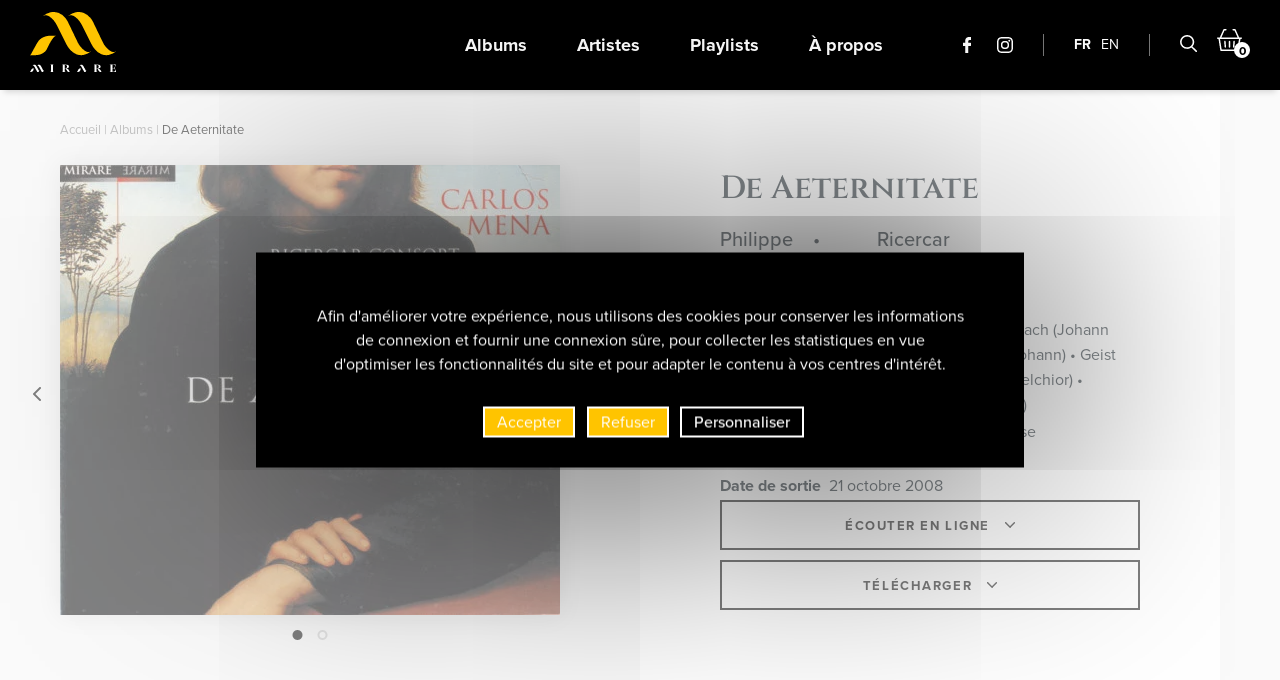

--- FILE ---
content_type: text/html; charset=UTF-8
request_url: https://www.mirare.fr/albums/de-aeternitate/
body_size: 20179
content:
<!DOCTYPE html>
<html class="no-js" data-lang="fr" lang="fr-FR"  >

<head>
  <meta charset="UTF-8">
  <title itemprop="name">De Aeternitate - Mirare</title>
  <link rel="profile" href="http://gmpg.org/xfn/11">
  
  <meta name="viewport" content="width=device-width, initial-scale=1">
  <link rel="alternate" type="application/rss+xml" title="Mirare Feed" href="https://www.mirare.fr/feed/">

    <meta name='robots' content='index, follow, max-image-preview:large, max-snippet:-1, max-video-preview:-1' />
	<style>img:is([sizes="auto" i], [sizes^="auto," i]) { contain-intrinsic-size: 3000px 1500px }</style>
	
	<!-- This site is optimized with the Yoast SEO plugin v26.8 - https://yoast.com/product/yoast-seo-wordpress/ -->
	<meta name="description" content="La première référence de Mirare (De Aeternitate, 2002) glanera toutes les récompenses de la presse musicale française." />
	<link rel="canonical" href="https://www.mirare.fr/albums/de-aeternitate/" />
	<meta property="og:locale" content="fr_FR" />
	<meta property="og:type" content="article" />
	<meta property="og:title" content="De Aeternitate - Mirare" />
	<meta property="og:description" content="La première référence de Mirare (De Aeternitate, 2002) glanera toutes les récompenses de la presse musicale française." />
	<meta property="og:url" content="https://www.mirare.fr/albums/de-aeternitate/" />
	<meta property="og:site_name" content="Mirare" />
	<meta property="article:publisher" content="https://fr-fr.facebook.com/pages/category/Record-Label/Mirare-151247074906672/" />
	<meta property="article:modified_time" content="2022-05-10T09:29:17+00:00" />
	<meta property="og:image" content="https://www.mirare.fr/wp-content/uploads/2022/01/Couv-MIR9911-De-Aeternitate-300dpi.jpg" />
	<meta property="og:image:width" content="1647" />
	<meta property="og:image:height" content="1468" />
	<meta property="og:image:type" content="image/jpeg" />
	<meta name="twitter:card" content="summary_large_image" />
	<script type="application/ld+json" class="yoast-schema-graph">{"@context":"https://schema.org","@graph":[{"@type":"WebPage","@id":"https://www.mirare.fr/albums/de-aeternitate/","url":"https://www.mirare.fr/albums/de-aeternitate/","name":"De Aeternitate - Mirare","isPartOf":{"@id":"https://www.mirare.fr/#website"},"primaryImageOfPage":{"@id":"https://www.mirare.fr/albums/de-aeternitate/#primaryimage"},"image":{"@id":"https://www.mirare.fr/albums/de-aeternitate/#primaryimage"},"thumbnailUrl":"https://www.mirare.fr/wp-content/uploads/2022/01/Couv-MIR9911-De-Aeternitate-300dpi.jpg","datePublished":"2022-01-18T16:14:42+00:00","dateModified":"2022-05-10T09:29:17+00:00","description":"La première référence de Mirare (De Aeternitate, 2002) glanera toutes les récompenses de la presse musicale française.","breadcrumb":{"@id":"https://www.mirare.fr/albums/de-aeternitate/#breadcrumb"},"inLanguage":"fr-FR","potentialAction":[{"@type":"ReadAction","target":["https://www.mirare.fr/albums/de-aeternitate/"]}]},{"@type":"ImageObject","inLanguage":"fr-FR","@id":"https://www.mirare.fr/albums/de-aeternitate/#primaryimage","url":"https://www.mirare.fr/wp-content/uploads/2022/01/Couv-MIR9911-De-Aeternitate-300dpi.jpg","contentUrl":"https://www.mirare.fr/wp-content/uploads/2022/01/Couv-MIR9911-De-Aeternitate-300dpi.jpg","width":1647,"height":1468},{"@type":"BreadcrumbList","@id":"https://www.mirare.fr/albums/de-aeternitate/#breadcrumb","itemListElement":[{"@type":"ListItem","position":1,"name":"Accueil","item":"https://www.mirare.fr/"},{"@type":"ListItem","position":2,"name":"Albums","item":"https://www.mirare.fr/albums/"},{"@type":"ListItem","position":3,"name":"De Aeternitate"}]},{"@type":"WebSite","@id":"https://www.mirare.fr/#website","url":"https://www.mirare.fr/","name":"Mirare","description":"","publisher":{"@id":"https://www.mirare.fr/#organization"},"potentialAction":[{"@type":"SearchAction","target":{"@type":"EntryPoint","urlTemplate":"https://www.mirare.fr/?s={search_term_string}"},"query-input":{"@type":"PropertyValueSpecification","valueRequired":true,"valueName":"search_term_string"}}],"inLanguage":"fr-FR"},{"@type":"Organization","@id":"https://www.mirare.fr/#organization","name":"Mirare Productions","url":"https://www.mirare.fr/","logo":{"@type":"ImageObject","inLanguage":"fr-FR","@id":"https://www.mirare.fr/#/schema/logo/image/","url":"https://www.mirare.fr/wp-content/uploads/2022/02/mirare-logo.png","contentUrl":"https://www.mirare.fr/wp-content/uploads/2022/02/mirare-logo.png","width":1319,"height":253,"caption":"Mirare Productions"},"image":{"@id":"https://www.mirare.fr/#/schema/logo/image/"},"sameAs":["https://fr-fr.facebook.com/pages/category/Record-Label/Mirare-151247074906672/","https://www.instagram.com/mirare_records/?hl=fr"]}]}</script>
	<!-- / Yoast SEO plugin. -->


<link rel='dns-prefetch' href='//www.google.com' />
<link rel="stylesheet" href="https://www.mirare.fr/wp-content/cache/minify/61e17.css" media="all" />

<link rel='stylesheet' id='ch-base-style-breakpoint-medium-up-css' href='https://www.mirare.fr/wp-content/themes/ch-theme/css/app-breakpoint-medium-up.css?ver=1730887670' type='text/css' media='screen and (min-width: 768px)' />
<link rel="stylesheet" href="https://www.mirare.fr/wp-content/cache/minify/a5ff7.css" media="all" />

<style id='classic-theme-styles-inline-css' type='text/css'>
/*! This file is auto-generated */
.wp-block-button__link{color:#fff;background-color:#32373c;border-radius:9999px;box-shadow:none;text-decoration:none;padding:calc(.667em + 2px) calc(1.333em + 2px);font-size:1.125em}.wp-block-file__button{background:#32373c;color:#fff;text-decoration:none}
</style>
<style id='global-styles-inline-css' type='text/css'>
:root{--wp--preset--aspect-ratio--square: 1;--wp--preset--aspect-ratio--4-3: 4/3;--wp--preset--aspect-ratio--3-4: 3/4;--wp--preset--aspect-ratio--3-2: 3/2;--wp--preset--aspect-ratio--2-3: 2/3;--wp--preset--aspect-ratio--16-9: 16/9;--wp--preset--aspect-ratio--9-16: 9/16;--wp--preset--color--black: #000000;--wp--preset--color--cyan-bluish-gray: #abb8c3;--wp--preset--color--white: #ffffff;--wp--preset--color--pale-pink: #f78da7;--wp--preset--color--vivid-red: #cf2e2e;--wp--preset--color--luminous-vivid-orange: #ff6900;--wp--preset--color--luminous-vivid-amber: #fcb900;--wp--preset--color--light-green-cyan: #7bdcb5;--wp--preset--color--vivid-green-cyan: #00d084;--wp--preset--color--pale-cyan-blue: #8ed1fc;--wp--preset--color--vivid-cyan-blue: #0693e3;--wp--preset--color--vivid-purple: #9b51e0;--wp--preset--color--primary: #2190ff;--wp--preset--color--secondary: #ff390a;--wp--preset--color--tertiary: #0c1820;--wp--preset--color--gray: #858b8f;--wp--preset--color--main-bg: #f5f5f5;--wp--preset--color--tertiary-bg: #e1eff6;--wp--preset--color--success-bg: #00d691;--wp--preset--gradient--vivid-cyan-blue-to-vivid-purple: linear-gradient(135deg,rgba(6,147,227,1) 0%,rgb(155,81,224) 100%);--wp--preset--gradient--light-green-cyan-to-vivid-green-cyan: linear-gradient(135deg,rgb(122,220,180) 0%,rgb(0,208,130) 100%);--wp--preset--gradient--luminous-vivid-amber-to-luminous-vivid-orange: linear-gradient(135deg,rgba(252,185,0,1) 0%,rgba(255,105,0,1) 100%);--wp--preset--gradient--luminous-vivid-orange-to-vivid-red: linear-gradient(135deg,rgba(255,105,0,1) 0%,rgb(207,46,46) 100%);--wp--preset--gradient--very-light-gray-to-cyan-bluish-gray: linear-gradient(135deg,rgb(238,238,238) 0%,rgb(169,184,195) 100%);--wp--preset--gradient--cool-to-warm-spectrum: linear-gradient(135deg,rgb(74,234,220) 0%,rgb(151,120,209) 20%,rgb(207,42,186) 40%,rgb(238,44,130) 60%,rgb(251,105,98) 80%,rgb(254,248,76) 100%);--wp--preset--gradient--blush-light-purple: linear-gradient(135deg,rgb(255,206,236) 0%,rgb(152,150,240) 100%);--wp--preset--gradient--blush-bordeaux: linear-gradient(135deg,rgb(254,205,165) 0%,rgb(254,45,45) 50%,rgb(107,0,62) 100%);--wp--preset--gradient--luminous-dusk: linear-gradient(135deg,rgb(255,203,112) 0%,rgb(199,81,192) 50%,rgb(65,88,208) 100%);--wp--preset--gradient--pale-ocean: linear-gradient(135deg,rgb(255,245,203) 0%,rgb(182,227,212) 50%,rgb(51,167,181) 100%);--wp--preset--gradient--electric-grass: linear-gradient(135deg,rgb(202,248,128) 0%,rgb(113,206,126) 100%);--wp--preset--gradient--midnight: linear-gradient(135deg,rgb(2,3,129) 0%,rgb(40,116,252) 100%);--wp--preset--font-size--small: 13px;--wp--preset--font-size--medium: 20px;--wp--preset--font-size--large: 36px;--wp--preset--font-size--x-large: 42px;--wp--preset--spacing--20: 0.44rem;--wp--preset--spacing--30: 0.67rem;--wp--preset--spacing--40: 1rem;--wp--preset--spacing--50: 1.5rem;--wp--preset--spacing--60: 2.25rem;--wp--preset--spacing--70: 3.38rem;--wp--preset--spacing--80: 5.06rem;--wp--preset--shadow--natural: 6px 6px 9px rgba(0, 0, 0, 0.2);--wp--preset--shadow--deep: 12px 12px 50px rgba(0, 0, 0, 0.4);--wp--preset--shadow--sharp: 6px 6px 0px rgba(0, 0, 0, 0.2);--wp--preset--shadow--outlined: 6px 6px 0px -3px rgba(255, 255, 255, 1), 6px 6px rgba(0, 0, 0, 1);--wp--preset--shadow--crisp: 6px 6px 0px rgba(0, 0, 0, 1);}:where(.is-layout-flex){gap: 0.5em;}:where(.is-layout-grid){gap: 0.5em;}body .is-layout-flex{display: flex;}.is-layout-flex{flex-wrap: wrap;align-items: center;}.is-layout-flex > :is(*, div){margin: 0;}body .is-layout-grid{display: grid;}.is-layout-grid > :is(*, div){margin: 0;}:where(.wp-block-columns.is-layout-flex){gap: 2em;}:where(.wp-block-columns.is-layout-grid){gap: 2em;}:where(.wp-block-post-template.is-layout-flex){gap: 1.25em;}:where(.wp-block-post-template.is-layout-grid){gap: 1.25em;}.has-black-color{color: var(--wp--preset--color--black) !important;}.has-cyan-bluish-gray-color{color: var(--wp--preset--color--cyan-bluish-gray) !important;}.has-white-color{color: var(--wp--preset--color--white) !important;}.has-pale-pink-color{color: var(--wp--preset--color--pale-pink) !important;}.has-vivid-red-color{color: var(--wp--preset--color--vivid-red) !important;}.has-luminous-vivid-orange-color{color: var(--wp--preset--color--luminous-vivid-orange) !important;}.has-luminous-vivid-amber-color{color: var(--wp--preset--color--luminous-vivid-amber) !important;}.has-light-green-cyan-color{color: var(--wp--preset--color--light-green-cyan) !important;}.has-vivid-green-cyan-color{color: var(--wp--preset--color--vivid-green-cyan) !important;}.has-pale-cyan-blue-color{color: var(--wp--preset--color--pale-cyan-blue) !important;}.has-vivid-cyan-blue-color{color: var(--wp--preset--color--vivid-cyan-blue) !important;}.has-vivid-purple-color{color: var(--wp--preset--color--vivid-purple) !important;}.has-black-background-color{background-color: var(--wp--preset--color--black) !important;}.has-cyan-bluish-gray-background-color{background-color: var(--wp--preset--color--cyan-bluish-gray) !important;}.has-white-background-color{background-color: var(--wp--preset--color--white) !important;}.has-pale-pink-background-color{background-color: var(--wp--preset--color--pale-pink) !important;}.has-vivid-red-background-color{background-color: var(--wp--preset--color--vivid-red) !important;}.has-luminous-vivid-orange-background-color{background-color: var(--wp--preset--color--luminous-vivid-orange) !important;}.has-luminous-vivid-amber-background-color{background-color: var(--wp--preset--color--luminous-vivid-amber) !important;}.has-light-green-cyan-background-color{background-color: var(--wp--preset--color--light-green-cyan) !important;}.has-vivid-green-cyan-background-color{background-color: var(--wp--preset--color--vivid-green-cyan) !important;}.has-pale-cyan-blue-background-color{background-color: var(--wp--preset--color--pale-cyan-blue) !important;}.has-vivid-cyan-blue-background-color{background-color: var(--wp--preset--color--vivid-cyan-blue) !important;}.has-vivid-purple-background-color{background-color: var(--wp--preset--color--vivid-purple) !important;}.has-black-border-color{border-color: var(--wp--preset--color--black) !important;}.has-cyan-bluish-gray-border-color{border-color: var(--wp--preset--color--cyan-bluish-gray) !important;}.has-white-border-color{border-color: var(--wp--preset--color--white) !important;}.has-pale-pink-border-color{border-color: var(--wp--preset--color--pale-pink) !important;}.has-vivid-red-border-color{border-color: var(--wp--preset--color--vivid-red) !important;}.has-luminous-vivid-orange-border-color{border-color: var(--wp--preset--color--luminous-vivid-orange) !important;}.has-luminous-vivid-amber-border-color{border-color: var(--wp--preset--color--luminous-vivid-amber) !important;}.has-light-green-cyan-border-color{border-color: var(--wp--preset--color--light-green-cyan) !important;}.has-vivid-green-cyan-border-color{border-color: var(--wp--preset--color--vivid-green-cyan) !important;}.has-pale-cyan-blue-border-color{border-color: var(--wp--preset--color--pale-cyan-blue) !important;}.has-vivid-cyan-blue-border-color{border-color: var(--wp--preset--color--vivid-cyan-blue) !important;}.has-vivid-purple-border-color{border-color: var(--wp--preset--color--vivid-purple) !important;}.has-vivid-cyan-blue-to-vivid-purple-gradient-background{background: var(--wp--preset--gradient--vivid-cyan-blue-to-vivid-purple) !important;}.has-light-green-cyan-to-vivid-green-cyan-gradient-background{background: var(--wp--preset--gradient--light-green-cyan-to-vivid-green-cyan) !important;}.has-luminous-vivid-amber-to-luminous-vivid-orange-gradient-background{background: var(--wp--preset--gradient--luminous-vivid-amber-to-luminous-vivid-orange) !important;}.has-luminous-vivid-orange-to-vivid-red-gradient-background{background: var(--wp--preset--gradient--luminous-vivid-orange-to-vivid-red) !important;}.has-very-light-gray-to-cyan-bluish-gray-gradient-background{background: var(--wp--preset--gradient--very-light-gray-to-cyan-bluish-gray) !important;}.has-cool-to-warm-spectrum-gradient-background{background: var(--wp--preset--gradient--cool-to-warm-spectrum) !important;}.has-blush-light-purple-gradient-background{background: var(--wp--preset--gradient--blush-light-purple) !important;}.has-blush-bordeaux-gradient-background{background: var(--wp--preset--gradient--blush-bordeaux) !important;}.has-luminous-dusk-gradient-background{background: var(--wp--preset--gradient--luminous-dusk) !important;}.has-pale-ocean-gradient-background{background: var(--wp--preset--gradient--pale-ocean) !important;}.has-electric-grass-gradient-background{background: var(--wp--preset--gradient--electric-grass) !important;}.has-midnight-gradient-background{background: var(--wp--preset--gradient--midnight) !important;}.has-small-font-size{font-size: var(--wp--preset--font-size--small) !important;}.has-medium-font-size{font-size: var(--wp--preset--font-size--medium) !important;}.has-large-font-size{font-size: var(--wp--preset--font-size--large) !important;}.has-x-large-font-size{font-size: var(--wp--preset--font-size--x-large) !important;}
:where(.wp-block-post-template.is-layout-flex){gap: 1.25em;}:where(.wp-block-post-template.is-layout-grid){gap: 1.25em;}
:where(.wp-block-columns.is-layout-flex){gap: 2em;}:where(.wp-block-columns.is-layout-grid){gap: 2em;}
:root :where(.wp-block-pullquote){font-size: 1.5em;line-height: 1.6;}
</style>
<link rel="stylesheet" href="https://www.mirare.fr/wp-content/cache/minify/d7bad.css" media="all" />




<script type="text/javascript" id="wpml-cookie-js-extra">
/* <![CDATA[ */
var wpml_cookies = {"wp-wpml_current_language":{"value":"fr","expires":1,"path":"\/"}};
var wpml_cookies = {"wp-wpml_current_language":{"value":"fr","expires":1,"path":"\/"}};
/* ]]> */
</script>
<script type="text/javascript" src="https://www.mirare.fr/wp-content/plugins/sitepress-multilingual-cms/res/js/cookies/language-cookie.js?ver=482900" id="wpml-cookie-js" defer="defer" data-wp-strategy="defer"></script>
<script type="text/javascript" id="webpack-chunk-url-js-after">
/* <![CDATA[ */
var webpackChunkURL = "https:\/\/www.mirare.fr\/wp-content\/themes\/ch-theme\/js\/";
/* ]]> */
</script>
<script type="text/javascript" src="https://cdnjs.cloudflare.com/ajax/libs/jquery/3.6.0/jquery.min.js?ver=3.6.0" id="jquery-core-js"></script>
<script type="text/javascript" id="tarte-au-citron-settings-js-after">
/* <![CDATA[ */
var tarteaucitronForceCDN = "https:\/\/www.mirare.fr\/wp-content\/plugins\/cookies-au-citron\/\/lib\/tarteaucitron.js\/";
var tarteaucitronForceLanguage = "fr";
var tarteaucitronForceExpire = "365";
var tarteaucitronCustomText = {};
try { tarteaucitronCustomText = {
    "alertBigPrivacy": "Afin d'am\u00e9liorer votre exp\u00e9rience, nous utilisons des cookies pour conserver les informations de connexion et fournir une connexion s\u00fbre, pour collecter les statistiques en vue d'optimiser les fonctionnalit\u00e9s du site et pour adapter le contenu \u00e0 vos centres d'int\u00e9r\u00eat. ",
    "middleBarHead": " ",
    "acceptAll": "Accepter",
    "denyAll": "Refuser",
    "personalize": "Personnaliser"
};} catch (e) {};
/* ]]> */
</script>
<script type="text/javascript" src="https://www.mirare.fr/wp-content/plugins/cookies-au-citron/lib/tarteaucitron.js/tarteaucitron.min.js?ver=1658754511" id="tarte-au-citron-js"></script>
<script type="text/javascript" id="cookies-au-citron-init-js-after">
/* <![CDATA[ */
tarteaucitron.init({
    "hashtag": "#tarteaucitron",
    "highPrivacy": true,
    "AcceptAllCta": true,
    "DenyAllCta": true,
    "orientation": "middle",
    "adblocker": false,
    "showAlertSmall": false,
    "cookieslist": true,
    "removeCredit": true,
    "handleBrowserDNTRequest": false,
    "cookieDomain": "",
    "cookieName": "tarteaucitron",
    "useExternalCss": false,
    "tarteaucitronForceExpire": "365",
    "privacyUrl": "",
    "readmoreLink": "",
    "showIcon": false
});
tarteaucitron.user.gtagUa = "G-RDJVT2XL0W";
(tarteaucitron.job = tarteaucitron.job || []).push('gtag');
/* ]]> */
</script>
<script type="text/javascript" src="https://www.mirare.fr/wp-content/plugins/sitepress-multilingual-cms/templates/language-switchers/legacy-dropdown-click/script.min.js?ver=1" id="wpml-legacy-dropdown-click-0-js"></script>
<link rel="https://api.w.org/" href="https://www.mirare.fr/wp-json/" /><link rel="alternate" title="JSON" type="application/json" href="https://www.mirare.fr/wp-json/wp/v2/album/12491" />
<link rel='shortlink' href='https://www.mirare.fr/?p=12491' />
<link rel="alternate" title="oEmbed (JSON)" type="application/json+oembed" href="https://www.mirare.fr/wp-json/oembed/1.0/embed?url=https%3A%2F%2Fwww.mirare.fr%2Falbums%2Fde-aeternitate%2F" />
<link rel="alternate" title="oEmbed (XML)" type="text/xml+oembed" href="https://www.mirare.fr/wp-json/oembed/1.0/embed?url=https%3A%2F%2Fwww.mirare.fr%2Falbums%2Fde-aeternitate%2F&#038;format=xml" />
<meta name="generator" content="WPML ver:4.8.2 stt:1,4;" />
<link rel="icon" href="https://www.mirare.fr/wp-content/uploads/2022/02/cropped-Favicon-Mirare-32x32.png" sizes="32x32" />
<link rel="icon" href="https://www.mirare.fr/wp-content/uploads/2022/02/cropped-Favicon-Mirare-192x192.png" sizes="192x192" />
<link rel="apple-touch-icon" href="https://www.mirare.fr/wp-content/uploads/2022/02/cropped-Favicon-Mirare-180x180.png" />
<meta name="msapplication-TileImage" content="https://www.mirare.fr/wp-content/uploads/2022/02/cropped-Favicon-Mirare-270x270.png" />

  <!-- FAVICON -->
  <link rel="apple-touch-icon" sizes="180x180" href="/favicon/apple-touch-icon.png">
  <link rel="icon" type="image/png" sizes="32x32" href="/favicon/favicon-32x32.png">
  <link rel="icon" type="image/png" sizes="16x16" href="/favicon/favicon-16x16.png">
  <link rel="manifest" href="/favicon/site.webmanifest">
  <link rel="mask-icon" href="/favicon/safari-pinned-tab.svg" color="#5bbad5">
  <meta name="msapplication-TileColor" content="#da532c">
  <meta name="theme-color" content="#ffffff">

</head>

<body class="wp-singular album-template-default single single-album postid-12491 wp-embed-responsive wp-theme-ch-theme" >

  <div class="hide" id="publisher" itemprop="publisher" itemscope itemtype="https://schema.org/Organization">
    <meta itemprop="name" content="Mirare" />
            <div itemprop="logo" itemscope itemtype="http://schema.org/ImageObject">
          <link itemprop="image url" href="https://www.mirare.fr/wp-content/uploads/2022/02/mirare-logo.png" />
          <meta itemprop="width" content="150" />
          <meta itemprop="height" content="150" />
        </div>
          <link itemprop="url" href="https://www.mirare.fr/" />
  </div>

  <div class="page-container">

    
    <header class="page-header" itemscope itemtype="https://schema.org/WPHeader" >
      <div class="grid-container">

        <button class="main-menu-toggler hamburger hamburger--squeeze" type="button">
          <span class="hamburger-box">
            <span class="hamburger-inner"></span>
          </span>
        </button>

        <a href="https://www.mirare.fr" class="logo"><svg xmlns="http://www.w3.org/2000/svg" viewBox="0 0 85.96 59.999"><path class="text" d="M70.715 59.998a2.074 2.074 0 0 1-1.977-1.085c-.278-.609-.957-1.969-1.453-2.148.41 0 .391-.008.888-.01a2.41 2.41 0 0 1 2.136 1.081c.474.792 1.124 2.041 1.157 2.076a.525.525 0 0 0 .111.085zm-31.7 0a2.076 2.076 0 0 1-1.978-1.085c-.277-.609-.957-1.969-1.453-2.148.41 0 .393-.008.889-.01a2.411 2.411 0 0 1 2.136 1.081c.475.792 1.125 2.041 1.157 2.076a.486.486 0 0 0 .112.085zm14.895-.605-2.354-4.351c-.988-2.1-1.85-1.287-1.85-1.287a2.09 2.09 0 0 1 1.563-1.138 2.374 2.374 0 0 1 2.014 1.283l2.353 4.351a.429.429 0 0 0 .188.18.511.511 0 0 0 .473-.008l.182-.1-.595 1.078a1.159 1.159 0 0 1-1.973-.008zm-6.934.554a.543.543 0 0 0 .122-.094c.036-.038.748-1.4 1.267-2.268a1.782 1.782 0 0 1 1.814-1.129c.543 0 .523.009.973.01-.543.2-.764 1.63-1.066 2.3a2.273 2.273 0 0 1-2.165 1.185zm-35.512-.568L9.112 55.03c-.988-2.1-1.85-1.286-1.85-1.286a2.089 2.089 0 0 1 1.561-1.137 2.374 2.374 0 0 1 2.015 1.282l2.35 4.348a.439.439 0 0 0 .188.179.509.509 0 0 0 .472-.008l.182-.1-.594 1.078a1.158 1.158 0 0 1-1.972-.008zm-4.538 0-2.35-4.349c-.987-2.1-1.85-1.286-1.85-1.286a2.089 2.089 0 0 1 1.563-1.137 2.371 2.371 0 0 1 2.013 1.282l2.352 4.348a.421.421 0 0 0 .188.179.51.51 0 0 0 .472-.008l.182-.1-.595 1.077a1.16 1.16 0 0 1-1.974-.008zm-6.928.554a.508.508 0 0 0 .122-.094c.037-.038.747-1.4 1.265-2.266a1.783 1.783 0 0 1 1.814-1.129c.543 0 .522.009.973.01-.543.2-.762 1.629-1.066 2.294a2.273 2.273 0 0 1-2.164 1.185zm79.84-.032v-.26h.651v-6.77h-.651v-.26h5.989v2.215h-.261a2.019 2.019 0 0 0-.462-1.556 2.272 2.272 0 0 0-1.49-.4h-1.17v3.125h.521a1.919 1.919 0 0 0 1.185-.234 1.3 1.3 0 0 0 .247-.937h.262v2.6h-.262a1.3 1.3 0 0 0-.247-.95 2.011 2.011 0 0 0-1.185-.221h-.521v3.385h1.3q1.954 0 1.953-2.214h.262v2.474zm-15.972 0v-.26h.65v-6.77h-.65v-.26h3.423q3.321 0 3.32 1.939a1.551 1.551 0 0 1-.559 1.25 2.825 2.825 0 0 1-1.474.59l-1.535.1-.573.028v3.123h.652v.26zm2.6-3.671a2.839 2.839 0 0 0 1.745-.377 1.581 1.581 0 0 0 .442-1.263 1.682 1.682 0 0 0-.455-1.3 2.639 2.639 0 0 0-1.732-.417zm-34.3 3.671v-.26h.651v-6.77h-.651v-.26h3.424q3.319 0 3.319 1.939a1.549 1.549 0 0 1-.56 1.25 2.812 2.812 0 0 1-1.473.59l-1.535.1-.573.028v3.123h.651v.26zm2.6-3.671a2.837 2.837 0 0 0 1.745-.377 1.578 1.578 0 0 0 .442-1.263 1.682 1.682 0 0 0-.455-1.3 2.637 2.637 0 0 0-1.732-.417zm-14.513 3.671v-.26h.651v-6.77h-.651v-.26h3.255v.26h-.651v6.77h.651v.26z" data-name="Tracé 72"/><path fill="#ffc400" d="M0 43.175a2.893 2.893 0 0 0 .668-.513c.2-.211 4.1-7.69 6.947-12.435 2.246-3.749 6.783-6.466 12.818-6.475 2.979.006 2.864.047 5.332.055-2.977 1.071-7.051 9.221-8.715 12.869-1.711 3.745-6.018 6.5-11.874 6.5zm71.585-.851a16.45 16.45 0 0 1-6.708-5.03 22.9 22.9 0 0 1-3.447-5.178L52.207 13.67a34.333 34.333 0 0 0-3.155-5.052 23.61 23.61 0 0 0-3.971-3.748 8.344 8.344 0 0 0-3.556-1.615 3.674 3.674 0 0 0-2.9.739l-.162-.188a18.118 18.118 0 0 1 7.2-3.512 14.7 14.7 0 0 1 7.871.579 16.363 16.363 0 0 1 6.826 4.973 16.017 16.017 0 0 1 2.624 3.977h.009l9.768 20.366a17.33 17.33 0 0 0 2.881 4.507 23.044 23.044 0 0 0 3.846 3.716 8.152 8.152 0 0 0 3.463 1.621 3.6 3.6 0 0 0 2.85-.692l.156.186a17.78 17.78 0 0 1-7.1 3.362 12.828 12.828 0 0 1-7.274-.567zm-25.14 0a16.454 16.454 0 0 1-6.707-5.03 22.863 22.863 0 0 1-3.447-5.178L27.068 13.67a34.32 34.32 0 0 0-3.156-5.053 23.479 23.479 0 0 0-3.971-3.747 8.331 8.331 0 0 0-3.554-1.615 3.675 3.675 0 0 0-2.9.739l-.162-.188a18.111 18.111 0 0 1 7.2-3.512 14.7 14.7 0 0 1 7.871.579 14.007 14.007 0 0 1 6.826 4.973 20.95 20.95 0 0 1 2.617 3.976h.016l9.768 20.366a17.341 17.341 0 0 0 2.881 4.508 22.967 22.967 0 0 0 3.845 3.716 8.16 8.16 0 0 0 3.464 1.621 3.6 3.6 0 0 0 2.849-.692l.157.186a17.782 17.782 0 0 1-7.1 3.362 12.825 12.825 0 0 1-7.273-.567z" data-name="Tracé 73"/></svg></a>

        <div class="main-menu-container"><ul class="main-menu"><li id="menu-item-12569" class="menu-item menu-item-type-post_type menu-item-object-page menu-item-12569"><a href="https://www.mirare.fr/albums/">Albums</a></li>
<li id="menu-item-12570" class="menu-item menu-item-type-post_type menu-item-object-page menu-item-12570"><a href="https://www.mirare.fr/artistes/">Artistes</a></li>
<li id="menu-item-12571" class="menu-item menu-item-type-post_type_archive menu-item-object-playlist menu-item-12571"><a href="https://www.mirare.fr/playlists/">Playlists</a></li>
<li id="menu-item-12572" class="menu-item menu-item-type-post_type menu-item-object-page menu-item-12572"><a href="https://www.mirare.fr/a-propos/">À propos</a></li>
</ul></div>
        <ul class="links-menu">
          <li class="icon">
            <a href="https://fr-fr.facebook.com/pages/category/Record-Label/Mirare-151247074906672/" target="_blank"><svg xmlns="http://www.w3.org/2000/svg" width="8.65" height="16" viewBox="0 0 8.65 16"><path d="M8.325 0H6.25a3.644 3.644 0 0 0-3.838 3.938v1.815H.326A.326.326 0 0 0 0 6.079V8.71a.326.326 0 0 0 .326.326h2.086v6.638a.327.327 0 0 0 .327.326H5.46a.327.327 0 0 0 .327-.326V9.036h2.439a.326.326 0 0 0 .326-.326V6.079a.329.329 0 0 0-.1-.231.326.326 0 0 0-.231-.1H5.787V4.214c0-.74.176-1.115 1.14-1.115h1.4a.326.326 0 0 0 .326-.326V.33A.326.326 0 0 0 8.325 0Z"/></svg></a>
          </li>
          <li class="icon">
            <a href="https://www.instagram.com/mirare_records/" target="_blank"><svg xmlns="http://www.w3.org/2000/svg" width="16" height="16" viewBox="0 0 16 16"><path d="M8 1.441c2.136 0 2.389.008 3.233.047a4.428 4.428 0 0 1 1.486.275 2.479 2.479 0 0 1 .92.6 2.478 2.478 0 0 1 .6.92 4.427 4.427 0 0 1 .275 1.485c.038.844.047 1.1.047 3.233s-.008 2.389-.047 3.233a4.427 4.427 0 0 1-.275 1.486 2.649 2.649 0 0 1-1.518 1.518 4.427 4.427 0 0 1-1.486.275c-.843.038-1.1.047-3.233.047s-2.389-.008-3.233-.047a4.426 4.426 0 0 1-1.485-.275 2.478 2.478 0 0 1-.92-.6 2.478 2.478 0 0 1-.6-.92 4.427 4.427 0 0 1-.275-1.485c-.038-.844-.047-1.1-.047-3.233s.008-2.389.047-3.233a4.427 4.427 0 0 1 .275-1.486 2.478 2.478 0 0 1 .6-.92 2.479 2.479 0 0 1 .92-.6 4.428 4.428 0 0 1 1.485-.275c.844-.038 1.1-.047 3.233-.047M8 0C5.827 0 5.555.009 4.7.048A5.872 5.872 0 0 0 2.76.42a3.921 3.921 0 0 0-1.417.923A3.921 3.921 0 0 0 .42 2.76 5.872 5.872 0 0 0 .048 4.7C.009 5.555 0 5.827 0 8s.009 2.445.048 3.3a5.872 5.872 0 0 0 .372 1.94 3.922 3.922 0 0 0 .923 1.417 3.921 3.921 0 0 0 1.417.923 5.872 5.872 0 0 0 1.942.372C5.555 15.991 5.827 16 8 16s2.445-.009 3.3-.048a5.872 5.872 0 0 0 1.942-.372 4.091 4.091 0 0 0 2.34-2.34 5.872 5.872 0 0 0 .372-1.942c.039-.853.048-1.126.048-3.3s-.009-2.445-.048-3.3a5.872 5.872 0 0 0-.374-1.938 3.921 3.921 0 0 0-.923-1.417A3.921 3.921 0 0 0 13.24.42 5.872 5.872 0 0 0 11.3.048C10.445.009 10.173 0 8 0Zm0 3.892A4.108 4.108 0 1 0 12.108 8 4.108 4.108 0 0 0 8 3.892Zm0 6.775A2.667 2.667 0 1 1 10.667 8 2.667 2.667 0 0 1 8 10.667Zm5.23-6.937a.96.96 0 1 1-.96-.96.96.96 0 0 1 .96.96Z"/></svg></a>
          </li>
        </ul>

        <ul class="language-selector"><li><a href="https://www.mirare.fr/albums/de-aeternitate/" class="active">FR</a></li><li><a href="https://www.mirare.fr/en/albums/de-aeternitate/" >EN</a></li></ul>
        <div class="search-wrapper">
          <button class="search-trigger">
            <svg xmlns="http://www.w3.org/2000/svg" width="17.566" height="17.999"><path d="M16.744 17.999a.817.817 0 0 1-.577-.242l-4.453-4.458a7.328 7.328 0 0 1-4.35 1.422A7.364 7.364 0 0 1 0 7.357 7.363 7.363 0 0 1 7.369-.001a7.362 7.362 0 0 1 7.363 7.363 7.335 7.335 0 0 1-1.813 4.837l4.405 4.405a.818.818 0 0 1-.576 1.4ZM1.636 7.362a5.727 5.727 0 0 0 5.728 5.728 5.727 5.727 0 0 0 5.727-5.728 5.727 5.727 0 0 0-5.727-5.726 5.727 5.727 0 0 0-5.728 5.726Z" data-name="Search"/></svg>          </button>

          <div class="search-container">
            <form class="search-form" method="get" action="https://www.mirare.fr">
              <input class="search-input" type="search" required name="s" placeholder="Commencer la recherche..." id="recherche" data-rlvlive="true" data-rlvparentel="#rlvlive" data-rlvconfig="default" value="">

              <button type="reset" class="close-search">
                <svg xmlns="http://www.w3.org/2000/svg" viewBox="0 0 15.556 15.556"><path d="m1.414 0 14.142 14.142-1.414 1.414L0 1.414z" data-name="Rectangle 44"/><path d="M0 14.142 14.142 0l1.414 1.414L1.414 15.556z" data-name="Rectangle 45"/></svg>              </button>

              <div id="rlvlive"></div>
            </form>
          </div>
        </div>

        <a class="snipcart-checkout">
          <span class="cart-text">
            PANIER <span class="snipcart-items-count"></span>
          </span>
          <div class="cart-svg">
            <svg xmlns="http://www.w3.org/2000/svg" width="24.714" height="22" viewBox="0 0 24.714 22"><path d="M12.357 11.78a.724.724 0 0 0-.724.724v5.449a.724.724 0 0 0 1.448 0v-5.449a.724.724 0 0 0-.724-.724ZM8.513 12.445a.724.724 0 1 0-1.443.119l.45 5.449a.724.724 0 0 0 1.443-.119ZM16.982 11.782a.724.724 0 0 0-.781.662l-.45 5.449a.724.724 0 0 0 .662.781h.06a.724.724 0 0 0 .721-.664l.45-5.449a.724.724 0 0 0-.662-.779Z"/><path d="M23.99 8.458h-2.046L18.401.432A.724.724 0 0 0 17.739 0h-1.738a.724.724 0 0 0 0 1.448h1.261l3.094 7.01H4.353l3.094-7.01h1.261a.724.724 0 1 0 0-1.448H6.975a.724.724 0 0 0-.662.432L2.77 8.458H.724a.724.724 0 0 0 0 1.448h.759l1.795 11.479a.724.724 0 0 0 .715.612h16.728a.724.724 0 0 0 .715-.612l1.795-11.479h.759a.724.724 0 0 0 0-1.448Zm-3.889 12.094H4.613L2.949 9.906h18.816Z"/></svg>            <span class="snipcart-items-count">0</span>
          </div>
        </a>

      </div>

      <div class="mobile-menu">
        <a href="https://www.mirare.fr" class="logo"><svg xmlns="http://www.w3.org/2000/svg" viewBox="0 0 85.96 59.999"><path class="text" d="M70.715 59.998a2.074 2.074 0 0 1-1.977-1.085c-.278-.609-.957-1.969-1.453-2.148.41 0 .391-.008.888-.01a2.41 2.41 0 0 1 2.136 1.081c.474.792 1.124 2.041 1.157 2.076a.525.525 0 0 0 .111.085zm-31.7 0a2.076 2.076 0 0 1-1.978-1.085c-.277-.609-.957-1.969-1.453-2.148.41 0 .393-.008.889-.01a2.411 2.411 0 0 1 2.136 1.081c.475.792 1.125 2.041 1.157 2.076a.486.486 0 0 0 .112.085zm14.895-.605-2.354-4.351c-.988-2.1-1.85-1.287-1.85-1.287a2.09 2.09 0 0 1 1.563-1.138 2.374 2.374 0 0 1 2.014 1.283l2.353 4.351a.429.429 0 0 0 .188.18.511.511 0 0 0 .473-.008l.182-.1-.595 1.078a1.159 1.159 0 0 1-1.973-.008zm-6.934.554a.543.543 0 0 0 .122-.094c.036-.038.748-1.4 1.267-2.268a1.782 1.782 0 0 1 1.814-1.129c.543 0 .523.009.973.01-.543.2-.764 1.63-1.066 2.3a2.273 2.273 0 0 1-2.165 1.185zm-35.512-.568L9.112 55.03c-.988-2.1-1.85-1.286-1.85-1.286a2.089 2.089 0 0 1 1.561-1.137 2.374 2.374 0 0 1 2.015 1.282l2.35 4.348a.439.439 0 0 0 .188.179.509.509 0 0 0 .472-.008l.182-.1-.594 1.078a1.158 1.158 0 0 1-1.972-.008zm-4.538 0-2.35-4.349c-.987-2.1-1.85-1.286-1.85-1.286a2.089 2.089 0 0 1 1.563-1.137 2.371 2.371 0 0 1 2.013 1.282l2.352 4.348a.421.421 0 0 0 .188.179.51.51 0 0 0 .472-.008l.182-.1-.595 1.077a1.16 1.16 0 0 1-1.974-.008zm-6.928.554a.508.508 0 0 0 .122-.094c.037-.038.747-1.4 1.265-2.266a1.783 1.783 0 0 1 1.814-1.129c.543 0 .522.009.973.01-.543.2-.762 1.629-1.066 2.294a2.273 2.273 0 0 1-2.164 1.185zm79.84-.032v-.26h.651v-6.77h-.651v-.26h5.989v2.215h-.261a2.019 2.019 0 0 0-.462-1.556 2.272 2.272 0 0 0-1.49-.4h-1.17v3.125h.521a1.919 1.919 0 0 0 1.185-.234 1.3 1.3 0 0 0 .247-.937h.262v2.6h-.262a1.3 1.3 0 0 0-.247-.95 2.011 2.011 0 0 0-1.185-.221h-.521v3.385h1.3q1.954 0 1.953-2.214h.262v2.474zm-15.972 0v-.26h.65v-6.77h-.65v-.26h3.423q3.321 0 3.32 1.939a1.551 1.551 0 0 1-.559 1.25 2.825 2.825 0 0 1-1.474.59l-1.535.1-.573.028v3.123h.652v.26zm2.6-3.671a2.839 2.839 0 0 0 1.745-.377 1.581 1.581 0 0 0 .442-1.263 1.682 1.682 0 0 0-.455-1.3 2.639 2.639 0 0 0-1.732-.417zm-34.3 3.671v-.26h.651v-6.77h-.651v-.26h3.424q3.319 0 3.319 1.939a1.549 1.549 0 0 1-.56 1.25 2.812 2.812 0 0 1-1.473.59l-1.535.1-.573.028v3.123h.651v.26zm2.6-3.671a2.837 2.837 0 0 0 1.745-.377 1.578 1.578 0 0 0 .442-1.263 1.682 1.682 0 0 0-.455-1.3 2.637 2.637 0 0 0-1.732-.417zm-14.513 3.671v-.26h.651v-6.77h-.651v-.26h3.255v.26h-.651v6.77h.651v.26z" data-name="Tracé 72"/><path fill="#ffc400" d="M0 43.175a2.893 2.893 0 0 0 .668-.513c.2-.211 4.1-7.69 6.947-12.435 2.246-3.749 6.783-6.466 12.818-6.475 2.979.006 2.864.047 5.332.055-2.977 1.071-7.051 9.221-8.715 12.869-1.711 3.745-6.018 6.5-11.874 6.5zm71.585-.851a16.45 16.45 0 0 1-6.708-5.03 22.9 22.9 0 0 1-3.447-5.178L52.207 13.67a34.333 34.333 0 0 0-3.155-5.052 23.61 23.61 0 0 0-3.971-3.748 8.344 8.344 0 0 0-3.556-1.615 3.674 3.674 0 0 0-2.9.739l-.162-.188a18.118 18.118 0 0 1 7.2-3.512 14.7 14.7 0 0 1 7.871.579 16.363 16.363 0 0 1 6.826 4.973 16.017 16.017 0 0 1 2.624 3.977h.009l9.768 20.366a17.33 17.33 0 0 0 2.881 4.507 23.044 23.044 0 0 0 3.846 3.716 8.152 8.152 0 0 0 3.463 1.621 3.6 3.6 0 0 0 2.85-.692l.156.186a17.78 17.78 0 0 1-7.1 3.362 12.828 12.828 0 0 1-7.274-.567zm-25.14 0a16.454 16.454 0 0 1-6.707-5.03 22.863 22.863 0 0 1-3.447-5.178L27.068 13.67a34.32 34.32 0 0 0-3.156-5.053 23.479 23.479 0 0 0-3.971-3.747 8.331 8.331 0 0 0-3.554-1.615 3.675 3.675 0 0 0-2.9.739l-.162-.188a18.111 18.111 0 0 1 7.2-3.512 14.7 14.7 0 0 1 7.871.579 14.007 14.007 0 0 1 6.826 4.973 20.95 20.95 0 0 1 2.617 3.976h.016l9.768 20.366a17.341 17.341 0 0 0 2.881 4.508 22.967 22.967 0 0 0 3.845 3.716 8.16 8.16 0 0 0 3.464 1.621 3.6 3.6 0 0 0 2.849-.692l.157.186a17.782 17.782 0 0 1-7.1 3.362 12.825 12.825 0 0 1-7.273-.567z" data-name="Tracé 73"/></svg></a>

        <div class="main-menu-container"><ul class="main-menu"><li id="menu-item-12569" class="menu-item menu-item-type-post_type menu-item-object-page menu-item-12569"><a href="https://www.mirare.fr/albums/">Albums</a></li>
<li id="menu-item-12570" class="menu-item menu-item-type-post_type menu-item-object-page menu-item-12570"><a href="https://www.mirare.fr/artistes/">Artistes</a></li>
<li id="menu-item-12571" class="menu-item menu-item-type-post_type_archive menu-item-object-playlist menu-item-12571"><a href="https://www.mirare.fr/playlists/">Playlists</a></li>
<li id="menu-item-12572" class="menu-item menu-item-type-post_type menu-item-object-page menu-item-12572"><a href="https://www.mirare.fr/a-propos/">À propos</a></li>
</ul></div>
        <div class="bottom-container">
          <ul class="links-menu">
            <li class="icon">
              <a href="https://fr-fr.facebook.com/pages/category/Record-Label/Mirare-151247074906672/" target="_blank"><svg xmlns="http://www.w3.org/2000/svg" width="47" height="47" viewBox="0 0 47 47"><path d="M8.846 0h-2.2a3.872 3.872 0 0 0-4.083 4.184v1.929H.346A.346.346 0 0 0 0 6.459v2.8a.347.347 0 0 0 .346.341h2.217v7.053A.347.347 0 0 0 2.91 17H5.8a.347.347 0 0 0 .347-.346V9.6H8.74a.346.346 0 0 0 .346-.346v-2.8a.35.35 0 0 0-.1-.245.346.346 0 0 0-.245-.1H6.148V4.478c0-.786.187-1.185 1.211-1.185h1.486a.346.346 0 0 0 .346-.346V.351A.347.347 0 0 0 8.846 0Z" transform="translate(19 15)" style="fill:#fff"/><g style="stroke:#fff;stroke-width:2px;opacity:.201;fill:none"><circle cx="23.5" cy="23.5" r="23.5" style="stroke:none"/><circle cx="23.5" cy="23.5" r="22.5" style="fill:none"/></g></svg></a>
            </li>
            <li class="icon">
              <a href="https://www.instagram.com/mirare_records/" target="_blank"><svg xmlns="http://www.w3.org/2000/svg" width="47" height="47" viewBox="0 0 47 47"><path d="M8.5 1.532c2.27 0 2.538.009 3.435.05a4.7 4.7 0 0 1 1.578.293 2.634 2.634 0 0 1 .977.636 2.633 2.633 0 0 1 .636.977 4.7 4.7 0 0 1 .293 1.578c.041.9.05 1.165.05 3.435s-.009 2.538-.05 3.435a4.7 4.7 0 0 1-.293 1.578 2.815 2.815 0 0 1-1.613 1.613 4.7 4.7 0 0 1-1.578.293c-.9.041-1.165.05-3.435.05s-2.539-.009-3.435-.05a4.7 4.7 0 0 1-1.578-.293 2.633 2.633 0 0 1-.977-.636 2.633 2.633 0 0 1-.636-.977 4.7 4.7 0 0 1-.293-1.578c-.041-.9-.05-1.165-.05-3.435s.009-2.538.05-3.435a4.7 4.7 0 0 1 .293-1.578 2.633 2.633 0 0 1 .636-.978 2.634 2.634 0 0 1 .977-.636 4.7 4.7 0 0 1 1.578-.293c.9-.041 1.165-.05 3.435-.05M8.5 0C6.192 0 5.9.01 5 .051a6.239 6.239 0 0 0-2.063.4 4.166 4.166 0 0 0-1.506.98 4.166 4.166 0 0 0-.98 1.506A6.239 6.239 0 0 0 .051 5C.01 5.9 0 6.192 0 8.5s.01 2.6.051 3.5a6.239 6.239 0 0 0 .4 2.063 4.167 4.167 0 0 0 .98 1.506 4.166 4.166 0 0 0 1.506.98 6.239 6.239 0 0 0 2.063.4c.907.041 1.2.051 3.5.051s2.6-.01 3.5-.051a6.239 6.239 0 0 0 2.063-.4 4.346 4.346 0 0 0 2.486-2.486 6.239 6.239 0 0 0 .4-2.063c.041-.907.051-1.2.051-3.5s-.01-2.6-.051-3.5a6.239 6.239 0 0 0-.4-2.063 4.166 4.166 0 0 0-.98-1.506 4.166 4.166 0 0 0-1.506-.98A6.239 6.239 0 0 0 12 .051C11.1.01 10.808 0 8.5 0Zm0 4.135A4.365 4.365 0 1 0 12.865 8.5 4.365 4.365 0 0 0 8.5 4.135Zm0 7.2A2.833 2.833 0 1 1 11.333 8.5 2.833 2.833 0 0 1 8.5 11.333Zm5.557-7.371a1.02 1.02 0 1 1-1.02-1.02 1.02 1.02 0 0 1 1.02 1.019Z" transform="translate(15 15)" style="fill:#fff"/><g style="stroke:#fff;stroke-width:2px;opacity:.201;fill:none"><circle cx="23.5" cy="23.5" r="23.5" style="stroke:none"/><circle cx="23.5" cy="23.5" r="22.5" style="fill:none"/></g></svg></a>
            </li>
          </ul>
          <ul class="language-selector"><li><a href="https://www.mirare.fr/albums/de-aeternitate/" class="active">FR</a></li><li><a href="https://www.mirare.fr/en/albums/de-aeternitate/" >EN</a></li></ul>        </div>
      </div>
    </header>
    <!-- //HEADER -->

    <div class="page-content">

<article class="content-album" itemprop="mainEntity"  itemid="https://www.mirare.fr/albums/de-aeternitate/" itemref="publisher">
  <section class="album-info">
    <div class="breadcrumbs"><span><span><a href="https://www.mirare.fr/">Accueil</a></span> | <span><a href="https://www.mirare.fr/albums/">Albums</a></span> | <span class="breadcrumb_last" aria-current="page">De Aeternitate</span></span></div>
    <div class="mobile-title">
      <h1 class="mobile-name">De Aeternitate</h1>
      <p class="mobile-artists"><a href="https://www.mirare.fr/artistes/philippe-pierlot/">Philippe Pierlot</a> &bull; <a href="https://www.mirare.fr/artistes/ricercar-consort/">Ricercar Consort</a></p>
    </div>

        <div class="image-wrapper">

      <div class="images image-slider">
                <div class="image">
          <img  data-fade-in loading="lazy" src="[data-uri]" data-lazy-interchange="[https://www.mirare.fr/wp-content/uploads/2022/01/Couv-MIR9911-De-Aeternitate-300dpi-240x215.jpg, small], [https://www.mirare.fr/wp-content/uploads/2022/01/Couv-MIR9911-De-Aeternitate-300dpi-450x405.jpg, medium], [https://www.mirare.fr/wp-content/uploads/2022/01/Couv-MIR9911-De-Aeternitate-300dpi-500x450.jpg, xlarge], [https://www.mirare.fr/wp-content/uploads/2022/01/Couv-MIR9911-De-Aeternitate-300dpi-480x430.jpg, retina], [https://www.mirare.fr/wp-content/uploads/2022/01/Couv-MIR9911-De-Aeternitate-300dpi-900x810.jpg, medium_retina], [https://www.mirare.fr/wp-content/uploads/2022/01/Couv-MIR9911-De-Aeternitate-300dpi-1000x900.jpg, xlarge_retina]" data-interchange-sizes="{&quot;small&quot;:{&quot;w&quot;:240,&quot;h&quot;:215},&quot;medium&quot;:{&quot;w&quot;:450,&quot;h&quot;:405},&quot;large&quot;:{&quot;w&quot;:450,&quot;h&quot;:405},&quot;xlarge&quot;:{&quot;w&quot;:500,&quot;h&quot;:450},&quot;retina&quot;:{&quot;w&quot;:480,&quot;h&quot;:430},&quot;medium_retina&quot;:{&quot;w&quot;:900,&quot;h&quot;:810},&quot;large_retina&quot;:{&quot;w&quot;:900,&quot;h&quot;:810},&quot;xlarge_retina&quot;:{&quot;w&quot;:1000,&quot;h&quot;:900}}"  alt="De Aeternitate" itemprop="image" />        </div>
                <div class="image">
          <img  data-fade-in loading="lazy" src="[data-uri]" data-lazy-interchange="[https://www.mirare.fr/wp-content/uploads/2022/01/Capture-decran-2022-01-18-a-15.50.10-240x215.png, small], [https://www.mirare.fr/wp-content/uploads/2022/01/Capture-decran-2022-01-18-a-15.50.10-450x405.png, medium], [https://www.mirare.fr/wp-content/uploads/2022/01/Capture-decran-2022-01-18-a-15.50.10-500x450.png, xlarge], [https://www.mirare.fr/wp-content/uploads/2022/01/Capture-decran-2022-01-18-a-15.50.10-480x430.png, retina], [https://www.mirare.fr/wp-content/uploads/2022/01/Capture-decran-2022-01-18-a-15.50.10-900x810.png, medium_retina], [https://www.mirare.fr/wp-content/uploads/2022/01/Capture-decran-2022-01-18-a-15.50.10-1000x900.png, xlarge_retina]" data-interchange-sizes="{&quot;small&quot;:{&quot;w&quot;:240,&quot;h&quot;:215},&quot;medium&quot;:{&quot;w&quot;:450,&quot;h&quot;:405},&quot;large&quot;:{&quot;w&quot;:450,&quot;h&quot;:405},&quot;xlarge&quot;:{&quot;w&quot;:500,&quot;h&quot;:450},&quot;retina&quot;:{&quot;w&quot;:480,&quot;h&quot;:430},&quot;medium_retina&quot;:{&quot;w&quot;:900,&quot;h&quot;:810},&quot;large_retina&quot;:{&quot;w&quot;:900,&quot;h&quot;:810},&quot;xlarge_retina&quot;:{&quot;w&quot;:1000,&quot;h&quot;:900}}"  alt="De Aeternitate" itemprop="image" />        </div>
              </div>
      <a href="#soundcloud" class="play"><svg xmlns="http://www.w3.org/2000/svg" width="62" height="62" viewBox="0 0 62 62"><g style="stroke:#fff;stroke-width:6px" transform="translate(6 6)"><circle cx="25" cy="25" r="25" style="stroke:none"/><circle cx="25" cy="25" r="28" style="fill:none"/></g><path d="M356.9 192.834V177.8l14.4 7.517Z" transform="translate(-331.471 -154.276)" style="fill:#fff"/></svg></a>
    </div>
    
    <div class="text">
      <h1 class="name">De Aeternitate</h1>
      <p class="artists"><a href="https://www.mirare.fr/artistes/philippe-pierlot/">Philippe Pierlot</a> &bull; <a href="https://www.mirare.fr/artistes/ricercar-consort/">Ricercar Consort</a></p>

      <div class="info">
        <p><b>Compositeurs</b>&nbsp;&nbsp;Bach (Johann Christoph) &bull; Bach (Johann Michael) &bull; Bernhard (Christoph) &bull; Fischer (Johann) &bull; Geist (Christian) &bull; Hasse (Nicolaus) &bull; Hoffmann (Melchior) &bull; Reincken (Johann Adam) &bull; Spahn (Christian)</p>        <p><b>Genre</b>&nbsp;&nbsp;Musique baroque, Musique religieuse</p>        <div class="format-and-reference">
          <p><b>Format</b>&nbsp;&nbsp;CD</p>          <p class="reference-number">(MIR9911)</p>
        </div>
        <p><b>Date de sortie</b>&nbsp;&nbsp;21 octobre 2008</p>      </div>

      
      
      <div class="listen-download">
                  <a href="#plateformes" class="listen button-listen">ÉCOUTER EN LIGNE</a>
                  <a href="#plateformes" class="download button-listen">TÉLÉCHARGER</a>
              </div>
    </div>
  </section>

  <section class="album-listen-download">
  
    <div class="wrapper"
     data-interchange="[https://www.mirare.fr/wp-content/uploads/2021/09/larisa-birta-slbOcNlWNHA-unsplash@2x-375x104.png, small], [https://www.mirare.fr/wp-content/uploads/2021/09/larisa-birta-slbOcNlWNHA-unsplash@2x-768x214.png, medium], [https://www.mirare.fr/wp-content/uploads/2021/09/larisa-birta-slbOcNlWNHA-unsplash@2x-1024x285.png, large], [https://www.mirare.fr/wp-content/uploads/2021/09/larisa-birta-slbOcNlWNHA-unsplash@2x-1366x380.png, xlarge], [https://www.mirare.fr/wp-content/uploads/2021/09/larisa-birta-slbOcNlWNHA-unsplash@2x-1654x460.png, xxlarge], [https://www.mirare.fr/wp-content/uploads/2021/09/larisa-birta-slbOcNlWNHA-unsplash@2x-750x209.png, retina], [https://www.mirare.fr/wp-content/uploads/2021/09/larisa-birta-slbOcNlWNHA-unsplash@2x-1536x427.png, medium_retina], [https://www.mirare.fr/wp-content/uploads/2021/09/larisa-birta-slbOcNlWNHA-unsplash@2x-2048x570.png, large_retina], [https://www.mirare.fr/wp-content/uploads/2021/09/larisa-birta-slbOcNlWNHA-unsplash@2x.png, xlarge_retina]">

      <div id="plateformes" class="card">
        <h2 class="title">disponible sur les plateformes digitales</h2>
        <div class="links two-columns">
                    <div class="items">
                        <a class="item" href="https://open.spotify.com/album/3NDKTQDpMjpEPmG8lpSaH7" target="_blank">
              <div class="icon">
                <svg xmlns="http://www.w3.org/2000/svg" width="30" height="30" viewBox="0 0 30 30"><defs><style>.spotify-a{fill:#fff}</style></defs><circle cx="15" cy="15" r="15"/><path class="spotify-a" d="M20.219 21.185a.849.849 0 0 1-.439-.122c-5.119-3.079-11.188-1.3-11.249-1.28a.854.854 0 0 1-.5-1.634c.277-.084 6.842-2.029 12.626 1.45a.854.854 0 0 1-.441 1.586ZM21.69 17.678a1 1 0 0 1-.5-.135A17.109 17.109 0 0 0 8.215 16.02a1.009 1.009 0 1 1-.654-1.909 18.952 18.952 0 0 1 14.635 1.683 1.009 1.009 0 0 1-.5 1.884ZM23.284 13.7a1.237 1.237 0 0 1-.576-.143 21.621 21.621 0 0 0-15.1-1.538A1.242 1.242 0 1 1 6.86 9.65a23.9 23.9 0 0 1 17.006 1.708 1.242 1.242 0 0 1-.578 2.342Z"/></svg>              </div>
              <p class="name">Sur Spotify</p>
            </a>
                        <a class="item" href="https://music.apple.com/fr/album/j-c-bach-de-aeternitate/589299539" target="_blank">
              <div class="icon">
                <svg xmlns="http://www.w3.org/2000/svg" width="30" height="30" viewBox="0 0 30 30"><path d="M30 8.309c0-.3 0-.6-.013-.9a13.025 13.025 0 0 0-.175-1.971 6.652 6.652 0 0 0-.612-1.879A6.285 6.285 0 0 0 26.442.8a6.624 6.624 0 0 0-1.871-.612A13.583 13.583 0 0 0 22.6.013L21.692 0H8.308c-.3 0-.6 0-.9.013a13.022 13.022 0 0 0-1.975.175 6.59 6.59 0 0 0-1.87.62A6.323 6.323 0 0 0 .8 3.563a6.609 6.609 0 0 0-.613 1.875 13.586 13.586 0 0 0-.175 1.971l-.012.9v13.38c0 .3 0 .6.012.9a13.025 13.025 0 0 0 .175 1.971A6.652 6.652 0 0 0 .8 26.44a6.285 6.285 0 0 0 2.754 2.754 6.624 6.624 0 0 0 1.871.617 13.582 13.582 0 0 0 1.971.175c.3.008.6.013.9.013h13.375c.3 0 .6 0 .9-.013a13.022 13.022 0 0 0 1.971-.175 6.581 6.581 0 0 0 1.871-.617 6.335 6.335 0 0 0 1.6-1.158 6.262 6.262 0 0 0 1.158-1.6 6.609 6.609 0 0 0 .617-1.875 13.585 13.585 0 0 0 .175-1.971c.008-.3.012-.6.012-.9V9.384C30 9.026 30 8.667 30 8.309Zm-8.038 11.213a5.193 5.193 0 0 1-.083 1.1 2.819 2.819 0 0 1-.437 1.029 2.6 2.6 0 0 1-.821.758 3.265 3.265 0 0 1-1.042.379 4.061 4.061 0 0 1-1.608.083 2.257 2.257 0 0 1-1.083-.55 2.333 2.333 0 0 1-.121-3.35 2.61 2.61 0 0 1 .975-.625 10.049 10.049 0 0 1 1.65-.417c.2-.038.388-.079.583-.117a1 1 0 0 0 .65-.333 1.09 1.09 0 0 0 .179-.742v-6.603c0-.5-.225-.642-.708-.55-.346.067-7.758 1.563-7.758 1.563-.417.1-.567.238-.567.758v9.68a5.212 5.212 0 0 1-.1 1.1 2.819 2.819 0 0 1-.437 1.029 2.6 2.6 0 0 1-.821.758 3.274 3.274 0 0 1-1.042.383 4.061 4.061 0 0 1-1.608.083 2.262 2.262 0 0 1-1.083-.554 2.372 2.372 0 0 1-.121-3.35 2.61 2.61 0 0 1 .975-.625A10.048 10.048 0 0 1 9.183 20c.2-.038.388-.079.583-.117a1 1 0 0 0 .65-.333 1.091 1.091 0 0 0 .2-.729V7.659a1.86 1.86 0 0 1 .021-.3.913.913 0 0 1 .3-.579 1.286 1.286 0 0 1 .554-.25l8.925-1.808c.079-.017.721-.129.8-.138.483-.042.754.275.754.788v14.151Z" style="fill-rule:evenodd"/></svg>              </div>
              <p class="name">Sur Apple Music</p>
            </a>
                        <a class="item" href="https://www.deezer.com/fr/album/46587342" target="_blank">
              <div class="icon">
                <svg xmlns="http://www.w3.org/2000/svg" width="30" height="30" viewBox="0 0 30 30"><defs><style>.deezer-a{fill:#fff;fill-rule:evenodd}</style></defs><circle cx="15" cy="15" r="15"/><path class="deezer-a" d="M19.611 7.749h4.307v2.52h-4.307ZM19.611 11.243h4.307v2.52h-4.307ZM19.611 14.736h4.307v2.52h-4.307ZM4 18.23h4.307v2.52H4ZM9.2 18.23h4.307v2.52H9.2ZM14.411 18.23h4.307v2.52h-4.307ZM19.611 18.23h4.307v2.52h-4.307ZM14.411 14.736h4.307v2.52h-4.307ZM9.2 14.736h4.307v2.52H9.2ZM9.2 11.243h4.307v2.52H9.2Z"/></svg>              </div>
              <p class="name">Sur Deezer</p>
            </a>
                        <a class="item" href="https://app.idagio.com/fr/albums/j-c-bach-de-aeternitate" target="_blank">
              <div class="icon">
                <img src="https://www.mirare.fr/wp-content/themes/ch-theme/images/idagio.png" height="30" width="30" alt="Idagio">              </div>
              <p class="name">Sur Idagio</p>
            </a>
                      </div>
                    <div class="items">
                        <a class="item" href="https://www.qobuz.com/fr-fr/album/de-aeternitate-carlos-mena-haute-contre/3760020170110" target="_blank">
              <div class="icon"><svg xmlns="http://www.w3.org/2000/svg" xmlns:xlink="http://www.w3.org/1999/xlink" width="60" height="60" viewBox="0 0 60 60"><image width="60" height="60" xlink:href="[data-uri]"/></svg></div>
              <p class="name">Sur Qobuz</p>
            </a>
                        <a class="item" href="https://www.prestomusic.com/classical/products/8055683--j-c-bach-de-aeternitate" target="_blank">
              <div class="icon"><svg xmlns="http://www.w3.org/2000/svg" width="30" height="30" viewBox="0 0 30 30"><defs><style>.presto-classical-a{fill:#fff}</style></defs><circle cx="15" cy="15" r="15"/><path class="presto-classical-a" d="M14.8 24.998a7.719 7.719 0 0 1-7.656-5.38 8.632 8.632 0 0 1 2.664-9.338 9.106 9.106 0 0 1 9.777-.621c3.156 1.785 4.242 5.509 3.466 8.924a8.393 8.393 0 0 1-2.975 4.734 8.839 8.839 0 0 1-5.276 1.681Zm6.441-7.915a11.878 11.878 0 0 0-.931-4.32 6.335 6.335 0 0 0-2.949-2.923 6.084 6.084 0 0 0-7.449 1.888 9.181 9.181 0 0 0-.388 8.407 6.431 6.431 0 0 0 6.906 3.854A5.357 5.357 0 0 0 20 21.713a9.118 9.118 0 0 0 1.242-4.63ZM8.541 5.052l6.027 1.086V5l6.13 1.112v.052l-6.13 1.345V6.267L8.541 7.586Z"/></svg></div>
              <p class="name">Sur Presto Classical</p>
            </a>
                        <a class="item" href="https://www.amazon.fr/Philippe-Pierlot-Carlos-Ricercar-Consort/dp/B00BE34ZZ8" target="_blank">
              <div class="icon"><svg xmlns="http://www.w3.org/2000/svg" width="30" height="30" viewBox="0 0 30 30"><path d="M23.25 0H6.75A6.75 6.75 0 0 0 0 6.75v16.5A6.75 6.75 0 0 0 6.75 30h16.5A6.75 6.75 0 0 0 30 23.25V6.75A6.75 6.75 0 0 0 23.25 0Zm1.642 12.191a2.333 2.333 0 0 1 1.553-.091 2.486 2.486 0 0 1 .555.251v.923a1.6 1.6 0 0 0-1.642-.217 1.633 1.633 0 0 0-.8 1.481 1.81 1.81 0 0 0 .69 1.6 2.539 2.539 0 0 0 1.752.181v.769a3.967 3.967 0 0 1-.825.16 2.671 2.671 0 0 1-1.462-.286 2.328 2.328 0 0 1-1.013-1.1 3.472 3.472 0 0 1-.262-1.314 2.513 2.513 0 0 1 1.454-2.357ZM21.75 9.757a.75.75 0 1 1-.75.75.75.75 0 0 1 .75-.75Zm.563 2.25v5.25h-1.125v-5.25ZM16.5 15.881a6.009 6.009 0 0 0 1.523.443 2.336 2.336 0 0 0 1.253-.167.358.358 0 0 0 .172-.344.5.5 0 0 0-.092-.313 1.646 1.646 0 0 0-.965-.448 3.84 3.84 0 0 1-.84-.312 1.435 1.435 0 0 1-.811-1.493 1.609 1.609 0 0 1 1.2-1.112 3.191 3.191 0 0 1 2.31.211v.929A2.667 2.667 0 0 0 18.255 13c-.187.058-.435.188-.435.423 0 .563.653.67.9.75a4.948 4.948 0 0 1 .833.3 1.453 1.453 0 0 1 .9 1.337 1.154 1.154 0 0 1-.714 1.216 3.205 3.205 0 0 1-1.837.16 3.892 3.892 0 0 1-1.4-.508s-.002-.797-.002-.797Zm-5.062-3.872h1.125v1.815c.01.593.009 1.238 0 1.787-.026.293.3.635.732.688a1.179 1.179 0 0 0 .665-.1c.156-.062.315-.114.474-.169v-4.023h1.125v5.114h-1.121v-.177l-.09.05a2.078 2.078 0 0 1-1.135.257 2.033 2.033 0 0 1-1.15-.44 1.655 1.655 0 0 1-.614-1.147 42.22 42.22 0 0 1-.008-1.843Zm-8.25 0h1.125v.516c.278-.1.553-.205.832-.3a1.584 1.584 0 0 1 1.733.458c.422-.156.842-.313 1.267-.458a1.635 1.635 0 0 1 1.3.106 1.666 1.666 0 0 1 .82 1.063 1.8 1.8 0 0 1 .049.346v3.52H9.188v-3.633a.613.613 0 0 0-.764-.5c-.382.1-.768.191-1.153.284a1.9 1.9 0 0 1 .046.325v3.52h-1.13v-3.633a.612.612 0 0 0-.764-.5c-.367.1-.737.184-1.106.273v3.855h-1.13l.001-5.244ZM25.326 21.7a16.481 16.481 0 0 1-5.464 2.458 18.967 18.967 0 0 1-5.99.547A20.34 20.34 0 0 1 2.89 20.41a.188.188 0 0 1 .21-.31l.01.006a28.985 28.985 0 0 0 5.3 2.167 23.9 23.9 0 0 0 5.55.966 23.452 23.452 0 0 0 5.587-.463 25.024 25.024 0 0 0 5.377-1.709l.029-.014a.376.376 0 0 1 .375.647Zm.835 2.22c-.208.157-.417.1-.313-.157.313-.84.99-2.626.677-3.046-.365-.472-2.24-.21-3.074-.1-.26 0-.26-.21-.052-.367a4.509 4.509 0 0 1 2.553-.735c.833 0 1.563.157 1.719.42.261.308-.103 2.776-1.51 3.984Z"/></svg></div>
              <p class="name">Sur Amazon Music</p>
            </a>
                      </div>
                  </div>
      </div>

    </div>

    </section>

      <section id="soundcloud" class="album-soundcloud">
      <div class="wrapper">
        <h2 class="title">liste des titres</h2>
                  <iframe
            allow="autoplay *; encrypted-media *; fullscreen *"
            frameborder="0"
            width="100%"
            height="450"
            style="border: 0 none; overflow: hidden; background: transparent;"
            sandbox="allow-forms allow-popups allow-same-origin allow-scripts allow-storage-access-by-user-activation allow-top-navigation-by-user-activation"
            src="https://embed.music.apple.com/fr/album/j-c-bach-de-aeternitate/589299539"></iframe>
              </div>
    </section>

  
  <section class="album-presentation">
    <div class="wrapper">
      <h2 class="title">présentation de l'album</h2>
      <div class="mobile-info">

        <p><b>Compositeurs</b>&nbsp;&nbsp;Bach (Johann Christoph) &bull; Bach (Johann Michael) &bull; Bernhard (Christoph) &bull; Fischer (Johann) &bull; Geist (Christian) &bull; Hasse (Nicolaus) &bull; Hoffmann (Melchior) &bull; Reincken (Johann Adam) &bull; Spahn (Christian)</p>        <p><b>Genre</b>&nbsp;&nbsp;Musique baroque, Musique religieuse</p>        <div class="format-and-reference">
          <p><b>Format</b>&nbsp;&nbsp;CD</p>          <p class="reference-number">(MIR9911)</p>
        </div>
        <p><b>Date de sortie</b>&nbsp;&nbsp;21 octobre 2008</p>
              </div>
      <div class="album-content">
              </div>

          </div>
  </section>

    <section class="album-artists">
    <div class="background">
      <div class="items slick-album-artists">
              <a href="https://www.mirare.fr/artistes/philippe-pierlot/" class="item">

          <div class="image">
          <img  data-fade-in loading="lazy" src="[data-uri]" data-lazy-interchange="[https://www.mirare.fr/wp-content/uploads/2022/01/PIERLOT-automne-10-scaled-315x283.jpg, small], [https://www.mirare.fr/wp-content/uploads/2022/01/PIERLOT-automne-10-scaled-280x254.jpg, medium], [https://www.mirare.fr/wp-content/uploads/2022/01/PIERLOT-automne-10-scaled-279x252.jpg, large], [https://www.mirare.fr/wp-content/uploads/2022/01/PIERLOT-automne-10-scaled-630x566.jpg, retina], [https://www.mirare.fr/wp-content/uploads/2022/01/PIERLOT-automne-10-scaled-560x508.jpg, medium_retina], [https://www.mirare.fr/wp-content/uploads/2022/01/PIERLOT-automne-10-scaled-466x420.jpg, large_retina]" data-interchange-sizes="{&quot;small&quot;:{&quot;w&quot;:315,&quot;h&quot;:283},&quot;medium&quot;:{&quot;w&quot;:280,&quot;h&quot;:254},&quot;large&quot;:{&quot;w&quot;:279,&quot;h&quot;:252},&quot;retina&quot;:{&quot;w&quot;:630,&quot;h&quot;:566},&quot;medium_retina&quot;:{&quot;w&quot;:560,&quot;h&quot;:508},&quot;large_retina&quot;:{&quot;w&quot;:466,&quot;h&quot;:420}}"  alt="Philippe Pierlot" itemprop="image" />          </div>
          <span class="name">Philippe Pierlot</span>
        </a>
              <a href="https://www.mirare.fr/artistes/ricercar-consort/" class="item">

          <div class="image">
          <img  data-fade-in loading="lazy" src="[data-uri]" data-lazy-interchange="[https://www.mirare.fr/wp-content/uploads/2021/11/Ricercar-Consort-315x283.jpg, small], [https://www.mirare.fr/wp-content/uploads/2021/11/Ricercar-Consort-280x254.jpg, medium], [https://www.mirare.fr/wp-content/uploads/2021/11/Ricercar-Consort-279x252.jpg, large], [https://www.mirare.fr/wp-content/uploads/2021/11/Ricercar-Consort-630x566.jpg, retina], [https://www.mirare.fr/wp-content/uploads/2021/11/Ricercar-Consort-560x508.jpg, medium_retina], [https://www.mirare.fr/wp-content/uploads/2021/11/Ricercar-Consort-466x420.jpg, large_retina]" data-interchange-sizes="{&quot;small&quot;:{&quot;w&quot;:315,&quot;h&quot;:283},&quot;medium&quot;:{&quot;w&quot;:280,&quot;h&quot;:254},&quot;large&quot;:{&quot;w&quot;:279,&quot;h&quot;:252},&quot;retina&quot;:{&quot;w&quot;:630,&quot;h&quot;:566},&quot;medium_retina&quot;:{&quot;w&quot;:560,&quot;h&quot;:508},&quot;large_retina&quot;:{&quot;w&quot;:466,&quot;h&quot;:420}}"  alt="Ricercar Consort" alt="Ricercar Consort" itemprop="image" />          </div>
          <span class="name">Ricercar Consort</span>
        </a>
            </div>
    </div>
  </section>
  
  <a class="return button-cta-retour" href="https://www.mirare.fr/albums/">RETOUR À LA LISTE DES ALBUMS</a>

</article>

  </div><!--/.page-content-->

  <footer class="page-footer">
    <div class="page-footer-insider container">
      <div class="grid-container">

        <a href="https://www.mirare.fr" class="logo"><svg xmlns="http://www.w3.org/2000/svg" viewBox="0 0 85.96 59.999"><path d="M70.715 59.998a2.074 2.074 0 0 1-1.977-1.085c-.278-.609-.957-1.969-1.453-2.148.41 0 .391-.008.888-.01a2.41 2.41 0 0 1 2.136 1.081c.474.792 1.124 2.041 1.157 2.076a.525.525 0 0 0 .111.085zm-31.7 0a2.076 2.076 0 0 1-1.978-1.085c-.277-.609-.957-1.969-1.453-2.148.41 0 .393-.008.889-.01a2.411 2.411 0 0 1 2.136 1.081c.475.792 1.125 2.041 1.157 2.076a.486.486 0 0 0 .112.085zm14.895-.605-2.354-4.351c-.988-2.1-1.85-1.287-1.85-1.287a2.09 2.09 0 0 1 1.563-1.138 2.374 2.374 0 0 1 2.014 1.283l2.353 4.351a.429.429 0 0 0 .188.18.511.511 0 0 0 .473-.008l.182-.1-.595 1.078a1.159 1.159 0 0 1-1.973-.008zm-6.934.554a.543.543 0 0 0 .122-.094c.036-.038.748-1.4 1.267-2.268a1.782 1.782 0 0 1 1.814-1.129c.543 0 .523.009.973.01-.543.2-.764 1.63-1.066 2.3a2.273 2.273 0 0 1-2.165 1.185zm-35.512-.568L9.112 55.03c-.988-2.1-1.85-1.286-1.85-1.286a2.089 2.089 0 0 1 1.561-1.137 2.374 2.374 0 0 1 2.015 1.282l2.35 4.348a.439.439 0 0 0 .188.179.509.509 0 0 0 .472-.008l.182-.1-.594 1.078a1.158 1.158 0 0 1-1.972-.008zm-4.538 0-2.35-4.349c-.987-2.1-1.85-1.286-1.85-1.286a2.089 2.089 0 0 1 1.563-1.137 2.371 2.371 0 0 1 2.013 1.282l2.352 4.348a.421.421 0 0 0 .188.179.51.51 0 0 0 .472-.008l.182-.1-.595 1.077a1.16 1.16 0 0 1-1.974-.008zm-6.928.554a.508.508 0 0 0 .122-.094c.037-.038.747-1.4 1.265-2.266a1.783 1.783 0 0 1 1.814-1.129c.543 0 .522.009.973.01-.543.2-.762 1.629-1.066 2.294a2.273 2.273 0 0 1-2.164 1.185zm79.84-.032v-.26h.651v-6.77h-.651v-.26h5.989v2.215h-.261a2.019 2.019 0 0 0-.462-1.556 2.272 2.272 0 0 0-1.49-.4h-1.17v3.125h.521a1.919 1.919 0 0 0 1.185-.234 1.3 1.3 0 0 0 .247-.937h.262v2.6h-.262a1.3 1.3 0 0 0-.247-.95 2.011 2.011 0 0 0-1.185-.221h-.521v3.385h1.3q1.954 0 1.953-2.214h.262v2.474zm-15.972 0v-.26h.65v-6.77h-.65v-.26h3.423q3.321 0 3.32 1.939a1.551 1.551 0 0 1-.559 1.25 2.825 2.825 0 0 1-1.474.59l-1.535.1-.573.028v3.123h.652v.26zm2.6-3.671a2.839 2.839 0 0 0 1.745-.377 1.581 1.581 0 0 0 .442-1.263 1.682 1.682 0 0 0-.455-1.3 2.639 2.639 0 0 0-1.732-.417zm-34.3 3.671v-.26h.651v-6.77h-.651v-.26h3.424q3.319 0 3.319 1.939a1.549 1.549 0 0 1-.56 1.25 2.812 2.812 0 0 1-1.473.59l-1.535.1-.573.028v3.123h.651v.26zm2.6-3.671a2.837 2.837 0 0 0 1.745-.377 1.578 1.578 0 0 0 .442-1.263 1.682 1.682 0 0 0-.455-1.3 2.637 2.637 0 0 0-1.732-.417zm-14.513 3.671v-.26h.651v-6.77h-.651v-.26h3.255v.26h-.651v6.77h.651v.26z" data-name="Tracé 72"/><path fill="#ffc400" d="M0 43.175a2.893 2.893 0 0 0 .668-.513c.2-.211 4.1-7.69 6.947-12.435 2.246-3.749 6.783-6.466 12.818-6.475 2.979.006 2.864.047 5.332.055-2.977 1.071-7.051 9.221-8.715 12.869-1.711 3.745-6.018 6.5-11.874 6.5zm71.585-.851a16.45 16.45 0 0 1-6.708-5.03 22.9 22.9 0 0 1-3.447-5.178L52.207 13.67a34.333 34.333 0 0 0-3.155-5.052 23.61 23.61 0 0 0-3.971-3.748 8.344 8.344 0 0 0-3.556-1.615 3.674 3.674 0 0 0-2.9.739l-.162-.188a18.118 18.118 0 0 1 7.2-3.512 14.7 14.7 0 0 1 7.871.579 16.363 16.363 0 0 1 6.826 4.973 16.017 16.017 0 0 1 2.624 3.977h.009l9.768 20.366a17.33 17.33 0 0 0 2.881 4.507 23.044 23.044 0 0 0 3.846 3.716 8.152 8.152 0 0 0 3.463 1.621 3.6 3.6 0 0 0 2.85-.692l.156.186a17.78 17.78 0 0 1-7.1 3.362 12.828 12.828 0 0 1-7.274-.567zm-25.14 0a16.454 16.454 0 0 1-6.707-5.03 22.863 22.863 0 0 1-3.447-5.178L27.068 13.67a34.32 34.32 0 0 0-3.156-5.053 23.479 23.479 0 0 0-3.971-3.747 8.331 8.331 0 0 0-3.554-1.615 3.675 3.675 0 0 0-2.9.739l-.162-.188a18.111 18.111 0 0 1 7.2-3.512 14.7 14.7 0 0 1 7.871.579 14.007 14.007 0 0 1 6.826 4.973 20.95 20.95 0 0 1 2.617 3.976h.016l9.768 20.366a17.341 17.341 0 0 0 2.881 4.508 22.967 22.967 0 0 0 3.845 3.716 8.16 8.16 0 0 0 3.464 1.621 3.6 3.6 0 0 0 2.849-.692l.157.186a17.782 17.782 0 0 1-7.1 3.362 12.825 12.825 0 0 1-7.273-.567z" data-name="Tracé 73"/></svg></a>

        <div class="flex-container">
          <ul class="links-menu">
            <li class="icon">
              <a href="https://fr-fr.facebook.com/pages/category/Record-Label/Mirare-151247074906672/" target="_blank"><svg xmlns="http://www.w3.org/2000/svg" width="47" height="47" viewBox="0 0 47 47"><path d="M8.846 0h-2.2a3.872 3.872 0 0 0-4.083 4.184v1.929H.346A.346.346 0 0 0 0 6.459v2.8a.347.347 0 0 0 .346.341h2.217v7.053A.347.347 0 0 0 2.91 17H5.8a.347.347 0 0 0 .347-.346V9.6H8.74a.346.346 0 0 0 .346-.346v-2.8a.35.35 0 0 0-.1-.245.346.346 0 0 0-.245-.1H6.148V4.478c0-.786.187-1.185 1.211-1.185h1.486a.346.346 0 0 0 .346-.346V.351A.347.347 0 0 0 8.846 0Z" transform="translate(19 15)" style="fill:#fff"/><g style="stroke:#fff;stroke-width:2px;opacity:.201;fill:none"><circle cx="23.5" cy="23.5" r="23.5" style="stroke:none"/><circle cx="23.5" cy="23.5" r="22.5" style="fill:none"/></g></svg></a>
            </li>
            <li class="icon">
              <a href="https://www.instagram.com/mirare_records/" target="_blank"><svg xmlns="http://www.w3.org/2000/svg" width="47" height="47" viewBox="0 0 47 47"><path d="M8.5 1.532c2.27 0 2.538.009 3.435.05a4.7 4.7 0 0 1 1.578.293 2.634 2.634 0 0 1 .977.636 2.633 2.633 0 0 1 .636.977 4.7 4.7 0 0 1 .293 1.578c.041.9.05 1.165.05 3.435s-.009 2.538-.05 3.435a4.7 4.7 0 0 1-.293 1.578 2.815 2.815 0 0 1-1.613 1.613 4.7 4.7 0 0 1-1.578.293c-.9.041-1.165.05-3.435.05s-2.539-.009-3.435-.05a4.7 4.7 0 0 1-1.578-.293 2.633 2.633 0 0 1-.977-.636 2.633 2.633 0 0 1-.636-.977 4.7 4.7 0 0 1-.293-1.578c-.041-.9-.05-1.165-.05-3.435s.009-2.538.05-3.435a4.7 4.7 0 0 1 .293-1.578 2.633 2.633 0 0 1 .636-.978 2.634 2.634 0 0 1 .977-.636 4.7 4.7 0 0 1 1.578-.293c.9-.041 1.165-.05 3.435-.05M8.5 0C6.192 0 5.9.01 5 .051a6.239 6.239 0 0 0-2.063.4 4.166 4.166 0 0 0-1.506.98 4.166 4.166 0 0 0-.98 1.506A6.239 6.239 0 0 0 .051 5C.01 5.9 0 6.192 0 8.5s.01 2.6.051 3.5a6.239 6.239 0 0 0 .4 2.063 4.167 4.167 0 0 0 .98 1.506 4.166 4.166 0 0 0 1.506.98 6.239 6.239 0 0 0 2.063.4c.907.041 1.2.051 3.5.051s2.6-.01 3.5-.051a6.239 6.239 0 0 0 2.063-.4 4.346 4.346 0 0 0 2.486-2.486 6.239 6.239 0 0 0 .4-2.063c.041-.907.051-1.2.051-3.5s-.01-2.6-.051-3.5a6.239 6.239 0 0 0-.4-2.063 4.166 4.166 0 0 0-.98-1.506 4.166 4.166 0 0 0-1.506-.98A6.239 6.239 0 0 0 12 .051C11.1.01 10.808 0 8.5 0Zm0 4.135A4.365 4.365 0 1 0 12.865 8.5 4.365 4.365 0 0 0 8.5 4.135Zm0 7.2A2.833 2.833 0 1 1 11.333 8.5 2.833 2.833 0 0 1 8.5 11.333Zm5.557-7.371a1.02 1.02 0 1 1-1.02-1.02 1.02 1.02 0 0 1 1.02 1.019Z" transform="translate(15 15)" style="fill:#fff"/><g style="stroke:#fff;stroke-width:2px;opacity:.201;fill:none"><circle cx="23.5" cy="23.5" r="23.5" style="stroke:none"/><circle cx="23.5" cy="23.5" r="22.5" style="fill:none"/></g></svg></a>
            </li>
          </ul>

          <a href="https://www.mirare.fr/contact/" class="button-contact contact-us">CONTACTEZ-NOUS</a>
          <p class="address address-mobile">16 rue Marie-Anne du Boccage 44000 Nantes</p>
          <a href="https://www.mirare.fr/inscription-newsletter/" class="button-cta">INSCRIVEZ-VOUS À LA NEWSLETTER</a>
        </div>

        <p class="address address-desktop">16 rue Marie-Anne du Boccage 44000 Nantes</p>

        <div class="footer-menu">
          <ul class="legal-information"><li id="menu-item-36" class="menu-item menu-item-type-post_type menu-item-object-page menu-item-36"><a href="https://www.mirare.fr/mentions-legales/">Mentions légales</a></li>
<li id="menu-item-35" class="menu-item menu-item-type-post_type menu-item-object-page menu-item-35"><a href="https://www.mirare.fr/conditions-generales-de-ventes/">Conditions générales de ventes</a></li>
<li id="menu-item-13463" class="menu-item menu-item-type-custom menu-item-object-custom menu-item-13463"><a href="#tarteaucitron">Gestion des cookies</a></li>
</ul>          <span class="credits">&copy;&nbsp;2026 Mirare Productions | Réalisé par <a href="https://www.smartimpact.fr/" title="Agence e-commerce Nantes">Smart Impact</a></span>
        </div>
      </div>
    </div>
  </footer>


</div><!--/.page-container-->


<script type="speculationrules">
{"prefetch":[{"source":"document","where":{"and":[{"href_matches":"\/*"},{"not":{"href_matches":["\/wp-*.php","\/wp-admin\/*","\/wp-content\/uploads\/*","\/wp-content\/*","\/wp-content\/plugins\/*","\/wp-content\/themes\/ch-theme\/*","\/*\\?(.+)"]}},{"not":{"selector_matches":"a[rel~=\"nofollow\"]"}},{"not":{"selector_matches":".no-prefetch, .no-prefetch a"}}]},"eagerness":"conservative"}]}
</script>
		<style type="text/css">
			.relevanssi-live-search-results {
				opacity: 0;
				transition: opacity .25s ease-in-out;
				-moz-transition: opacity .25s ease-in-out;
				-webkit-transition: opacity .25s ease-in-out;
				height: 0;
				overflow: hidden;
				z-index: 9999995; /* Exceed SearchWP Modal Search Form overlay. */
				position: absolute;
				display: none;
			}

			.relevanssi-live-search-results-showing {
				display: block;
				opacity: 1;
				height: auto;
				overflow: auto;
			}

			.relevanssi-live-search-no-results, .relevanssi-live-search-didyoumean {
				padding: 0 1em;
			}
		</style>
		<script type="text/javascript" src="https://www.mirare.fr/wp-content/themes/ch-theme/js/app.js?ver=1730887670" id="app-js-js"></script>
<script type="text/javascript" id="gforms_recaptcha_recaptcha-js-extra">
/* <![CDATA[ */
var gforms_recaptcha_recaptcha_strings = {"nonce":"8b245981c8","disconnect":"Disconnecting","change_connection_type":"Resetting","spinner":"https:\/\/www.mirare.fr\/wp-content\/plugins\/gravityforms\/images\/spinner.svg","connection_type":"classic","disable_badge":"1","change_connection_type_title":"Change Connection Type","change_connection_type_message":"Changing the connection type will delete your current settings.  Do you want to proceed?","disconnect_title":"Disconnect","disconnect_message":"Disconnecting from reCAPTCHA will delete your current settings.  Do you want to proceed?","site_key":"6Lck1kMkAAAAAP8BatO1uJAqCap-7oquVjbeLfz2"};
/* ]]> */
</script>
<script type="text/javascript" src="https://www.google.com/recaptcha/api.js?render=6Lck1kMkAAAAAP8BatO1uJAqCap-7oquVjbeLfz2&amp;ver=2.0.0" id="gforms_recaptcha_recaptcha-js" defer="defer" data-wp-strategy="defer"></script>
<script type="text/javascript" src="https://www.mirare.fr/wp-content/plugins/gravityformsrecaptcha/js/frontend.min.js?ver=2.0.0" id="gforms_recaptcha_frontend-js" defer="defer" data-wp-strategy="defer"></script>
<script type="text/javascript" id="relevanssi-live-search-client-js-extra">
/* <![CDATA[ */
var relevanssi_live_search_params = [];
relevanssi_live_search_params = {"ajaxurl":"https:\/\/www.mirare.fr\/wp-admin\/admin-ajax.php","config":{"default":{"input":{"delay":300,"min_chars":3},"results":{"position":"bottom","width":"auto","offset":{"x":0,"y":5},"static_offset":true}}},"msg_no_config_found":"Aucune configuration valide de Relevanssi Live Search n\u2018a \u00e9t\u00e9 trouv\u00e9e\u00a0!","msg_loading_results":"Chargement des r\u00e9sultats de recherche.","messages_template":"<div class=\"live-ajax-messages\">\n\t<div id=\"relevanssi-live-ajax-search-spinner\"><\/div>\n<\/div>\n"};;
/* ]]> */
</script>
<script type="text/javascript" src="https://www.mirare.fr/wp-content/plugins/relevanssi-live-ajax-search/assets/javascript/dist/script.min.js?ver=2.5" id="relevanssi-live-search-client-js"></script>
<script type="text/javascript" src="https://www.mirare.fr/wp-content/themes/ch-theme/js/single-album.js?ver=1730887670" id="ch-single-album-js"></script>

<!--<script async src="https://cdn.snipcart.com/themes/v3.3.1/default/snipcart.js"></script>-->
<div hidden id="snipcart" data-config-modal-style="side" data-currency="eur" data-api-key="NjI5MjQ5NzMtM2UxMi00ZDI1LTg5MjAtMjQ0ZmM1MzYxNDk5NjM3NjE3Nzk2ODgzODE3NDg2">
  <address-fields section="top">
    <fieldset class="snipcart-form__set">
      <div class="snipcart-form__field">
        <snipcart-label class="snipcart__font--tiny" for="phone_number">
          {{ $localize('address_form.phone_number') }}
        </snipcart-label>
        <snipcart-input name="phone_number"></snipcart-input>
      </div>
    </fieldset>
  </address-fields>
</div>

</body>
</html>

<!--
Performance optimized by W3 Total Cache. Learn more: https://www.boldgrid.com/w3-total-cache/?utm_source=w3tc&utm_medium=footer_comment&utm_campaign=free_plugin

Mise en cache de page à l’aide de Disk: Enhanced 
Minified using Disk
Mise en cache de la base de données de 141/207 requêtes en 0.038 secondes utilisant Disk

Served from: www.mirare.fr @ 2026-02-02 12:54:05 by W3 Total Cache
-->

--- FILE ---
content_type: text/html; charset=utf-8
request_url: https://www.google.com/recaptcha/api2/anchor?ar=1&k=6Lck1kMkAAAAAP8BatO1uJAqCap-7oquVjbeLfz2&co=aHR0cHM6Ly93d3cubWlyYXJlLmZyOjQ0Mw..&hl=en&v=N67nZn4AqZkNcbeMu4prBgzg&size=invisible&anchor-ms=20000&execute-ms=30000&cb=8c02bqa4e8zq
body_size: 48676
content:
<!DOCTYPE HTML><html dir="ltr" lang="en"><head><meta http-equiv="Content-Type" content="text/html; charset=UTF-8">
<meta http-equiv="X-UA-Compatible" content="IE=edge">
<title>reCAPTCHA</title>
<style type="text/css">
/* cyrillic-ext */
@font-face {
  font-family: 'Roboto';
  font-style: normal;
  font-weight: 400;
  font-stretch: 100%;
  src: url(//fonts.gstatic.com/s/roboto/v48/KFO7CnqEu92Fr1ME7kSn66aGLdTylUAMa3GUBHMdazTgWw.woff2) format('woff2');
  unicode-range: U+0460-052F, U+1C80-1C8A, U+20B4, U+2DE0-2DFF, U+A640-A69F, U+FE2E-FE2F;
}
/* cyrillic */
@font-face {
  font-family: 'Roboto';
  font-style: normal;
  font-weight: 400;
  font-stretch: 100%;
  src: url(//fonts.gstatic.com/s/roboto/v48/KFO7CnqEu92Fr1ME7kSn66aGLdTylUAMa3iUBHMdazTgWw.woff2) format('woff2');
  unicode-range: U+0301, U+0400-045F, U+0490-0491, U+04B0-04B1, U+2116;
}
/* greek-ext */
@font-face {
  font-family: 'Roboto';
  font-style: normal;
  font-weight: 400;
  font-stretch: 100%;
  src: url(//fonts.gstatic.com/s/roboto/v48/KFO7CnqEu92Fr1ME7kSn66aGLdTylUAMa3CUBHMdazTgWw.woff2) format('woff2');
  unicode-range: U+1F00-1FFF;
}
/* greek */
@font-face {
  font-family: 'Roboto';
  font-style: normal;
  font-weight: 400;
  font-stretch: 100%;
  src: url(//fonts.gstatic.com/s/roboto/v48/KFO7CnqEu92Fr1ME7kSn66aGLdTylUAMa3-UBHMdazTgWw.woff2) format('woff2');
  unicode-range: U+0370-0377, U+037A-037F, U+0384-038A, U+038C, U+038E-03A1, U+03A3-03FF;
}
/* math */
@font-face {
  font-family: 'Roboto';
  font-style: normal;
  font-weight: 400;
  font-stretch: 100%;
  src: url(//fonts.gstatic.com/s/roboto/v48/KFO7CnqEu92Fr1ME7kSn66aGLdTylUAMawCUBHMdazTgWw.woff2) format('woff2');
  unicode-range: U+0302-0303, U+0305, U+0307-0308, U+0310, U+0312, U+0315, U+031A, U+0326-0327, U+032C, U+032F-0330, U+0332-0333, U+0338, U+033A, U+0346, U+034D, U+0391-03A1, U+03A3-03A9, U+03B1-03C9, U+03D1, U+03D5-03D6, U+03F0-03F1, U+03F4-03F5, U+2016-2017, U+2034-2038, U+203C, U+2040, U+2043, U+2047, U+2050, U+2057, U+205F, U+2070-2071, U+2074-208E, U+2090-209C, U+20D0-20DC, U+20E1, U+20E5-20EF, U+2100-2112, U+2114-2115, U+2117-2121, U+2123-214F, U+2190, U+2192, U+2194-21AE, U+21B0-21E5, U+21F1-21F2, U+21F4-2211, U+2213-2214, U+2216-22FF, U+2308-230B, U+2310, U+2319, U+231C-2321, U+2336-237A, U+237C, U+2395, U+239B-23B7, U+23D0, U+23DC-23E1, U+2474-2475, U+25AF, U+25B3, U+25B7, U+25BD, U+25C1, U+25CA, U+25CC, U+25FB, U+266D-266F, U+27C0-27FF, U+2900-2AFF, U+2B0E-2B11, U+2B30-2B4C, U+2BFE, U+3030, U+FF5B, U+FF5D, U+1D400-1D7FF, U+1EE00-1EEFF;
}
/* symbols */
@font-face {
  font-family: 'Roboto';
  font-style: normal;
  font-weight: 400;
  font-stretch: 100%;
  src: url(//fonts.gstatic.com/s/roboto/v48/KFO7CnqEu92Fr1ME7kSn66aGLdTylUAMaxKUBHMdazTgWw.woff2) format('woff2');
  unicode-range: U+0001-000C, U+000E-001F, U+007F-009F, U+20DD-20E0, U+20E2-20E4, U+2150-218F, U+2190, U+2192, U+2194-2199, U+21AF, U+21E6-21F0, U+21F3, U+2218-2219, U+2299, U+22C4-22C6, U+2300-243F, U+2440-244A, U+2460-24FF, U+25A0-27BF, U+2800-28FF, U+2921-2922, U+2981, U+29BF, U+29EB, U+2B00-2BFF, U+4DC0-4DFF, U+FFF9-FFFB, U+10140-1018E, U+10190-1019C, U+101A0, U+101D0-101FD, U+102E0-102FB, U+10E60-10E7E, U+1D2C0-1D2D3, U+1D2E0-1D37F, U+1F000-1F0FF, U+1F100-1F1AD, U+1F1E6-1F1FF, U+1F30D-1F30F, U+1F315, U+1F31C, U+1F31E, U+1F320-1F32C, U+1F336, U+1F378, U+1F37D, U+1F382, U+1F393-1F39F, U+1F3A7-1F3A8, U+1F3AC-1F3AF, U+1F3C2, U+1F3C4-1F3C6, U+1F3CA-1F3CE, U+1F3D4-1F3E0, U+1F3ED, U+1F3F1-1F3F3, U+1F3F5-1F3F7, U+1F408, U+1F415, U+1F41F, U+1F426, U+1F43F, U+1F441-1F442, U+1F444, U+1F446-1F449, U+1F44C-1F44E, U+1F453, U+1F46A, U+1F47D, U+1F4A3, U+1F4B0, U+1F4B3, U+1F4B9, U+1F4BB, U+1F4BF, U+1F4C8-1F4CB, U+1F4D6, U+1F4DA, U+1F4DF, U+1F4E3-1F4E6, U+1F4EA-1F4ED, U+1F4F7, U+1F4F9-1F4FB, U+1F4FD-1F4FE, U+1F503, U+1F507-1F50B, U+1F50D, U+1F512-1F513, U+1F53E-1F54A, U+1F54F-1F5FA, U+1F610, U+1F650-1F67F, U+1F687, U+1F68D, U+1F691, U+1F694, U+1F698, U+1F6AD, U+1F6B2, U+1F6B9-1F6BA, U+1F6BC, U+1F6C6-1F6CF, U+1F6D3-1F6D7, U+1F6E0-1F6EA, U+1F6F0-1F6F3, U+1F6F7-1F6FC, U+1F700-1F7FF, U+1F800-1F80B, U+1F810-1F847, U+1F850-1F859, U+1F860-1F887, U+1F890-1F8AD, U+1F8B0-1F8BB, U+1F8C0-1F8C1, U+1F900-1F90B, U+1F93B, U+1F946, U+1F984, U+1F996, U+1F9E9, U+1FA00-1FA6F, U+1FA70-1FA7C, U+1FA80-1FA89, U+1FA8F-1FAC6, U+1FACE-1FADC, U+1FADF-1FAE9, U+1FAF0-1FAF8, U+1FB00-1FBFF;
}
/* vietnamese */
@font-face {
  font-family: 'Roboto';
  font-style: normal;
  font-weight: 400;
  font-stretch: 100%;
  src: url(//fonts.gstatic.com/s/roboto/v48/KFO7CnqEu92Fr1ME7kSn66aGLdTylUAMa3OUBHMdazTgWw.woff2) format('woff2');
  unicode-range: U+0102-0103, U+0110-0111, U+0128-0129, U+0168-0169, U+01A0-01A1, U+01AF-01B0, U+0300-0301, U+0303-0304, U+0308-0309, U+0323, U+0329, U+1EA0-1EF9, U+20AB;
}
/* latin-ext */
@font-face {
  font-family: 'Roboto';
  font-style: normal;
  font-weight: 400;
  font-stretch: 100%;
  src: url(//fonts.gstatic.com/s/roboto/v48/KFO7CnqEu92Fr1ME7kSn66aGLdTylUAMa3KUBHMdazTgWw.woff2) format('woff2');
  unicode-range: U+0100-02BA, U+02BD-02C5, U+02C7-02CC, U+02CE-02D7, U+02DD-02FF, U+0304, U+0308, U+0329, U+1D00-1DBF, U+1E00-1E9F, U+1EF2-1EFF, U+2020, U+20A0-20AB, U+20AD-20C0, U+2113, U+2C60-2C7F, U+A720-A7FF;
}
/* latin */
@font-face {
  font-family: 'Roboto';
  font-style: normal;
  font-weight: 400;
  font-stretch: 100%;
  src: url(//fonts.gstatic.com/s/roboto/v48/KFO7CnqEu92Fr1ME7kSn66aGLdTylUAMa3yUBHMdazQ.woff2) format('woff2');
  unicode-range: U+0000-00FF, U+0131, U+0152-0153, U+02BB-02BC, U+02C6, U+02DA, U+02DC, U+0304, U+0308, U+0329, U+2000-206F, U+20AC, U+2122, U+2191, U+2193, U+2212, U+2215, U+FEFF, U+FFFD;
}
/* cyrillic-ext */
@font-face {
  font-family: 'Roboto';
  font-style: normal;
  font-weight: 500;
  font-stretch: 100%;
  src: url(//fonts.gstatic.com/s/roboto/v48/KFO7CnqEu92Fr1ME7kSn66aGLdTylUAMa3GUBHMdazTgWw.woff2) format('woff2');
  unicode-range: U+0460-052F, U+1C80-1C8A, U+20B4, U+2DE0-2DFF, U+A640-A69F, U+FE2E-FE2F;
}
/* cyrillic */
@font-face {
  font-family: 'Roboto';
  font-style: normal;
  font-weight: 500;
  font-stretch: 100%;
  src: url(//fonts.gstatic.com/s/roboto/v48/KFO7CnqEu92Fr1ME7kSn66aGLdTylUAMa3iUBHMdazTgWw.woff2) format('woff2');
  unicode-range: U+0301, U+0400-045F, U+0490-0491, U+04B0-04B1, U+2116;
}
/* greek-ext */
@font-face {
  font-family: 'Roboto';
  font-style: normal;
  font-weight: 500;
  font-stretch: 100%;
  src: url(//fonts.gstatic.com/s/roboto/v48/KFO7CnqEu92Fr1ME7kSn66aGLdTylUAMa3CUBHMdazTgWw.woff2) format('woff2');
  unicode-range: U+1F00-1FFF;
}
/* greek */
@font-face {
  font-family: 'Roboto';
  font-style: normal;
  font-weight: 500;
  font-stretch: 100%;
  src: url(//fonts.gstatic.com/s/roboto/v48/KFO7CnqEu92Fr1ME7kSn66aGLdTylUAMa3-UBHMdazTgWw.woff2) format('woff2');
  unicode-range: U+0370-0377, U+037A-037F, U+0384-038A, U+038C, U+038E-03A1, U+03A3-03FF;
}
/* math */
@font-face {
  font-family: 'Roboto';
  font-style: normal;
  font-weight: 500;
  font-stretch: 100%;
  src: url(//fonts.gstatic.com/s/roboto/v48/KFO7CnqEu92Fr1ME7kSn66aGLdTylUAMawCUBHMdazTgWw.woff2) format('woff2');
  unicode-range: U+0302-0303, U+0305, U+0307-0308, U+0310, U+0312, U+0315, U+031A, U+0326-0327, U+032C, U+032F-0330, U+0332-0333, U+0338, U+033A, U+0346, U+034D, U+0391-03A1, U+03A3-03A9, U+03B1-03C9, U+03D1, U+03D5-03D6, U+03F0-03F1, U+03F4-03F5, U+2016-2017, U+2034-2038, U+203C, U+2040, U+2043, U+2047, U+2050, U+2057, U+205F, U+2070-2071, U+2074-208E, U+2090-209C, U+20D0-20DC, U+20E1, U+20E5-20EF, U+2100-2112, U+2114-2115, U+2117-2121, U+2123-214F, U+2190, U+2192, U+2194-21AE, U+21B0-21E5, U+21F1-21F2, U+21F4-2211, U+2213-2214, U+2216-22FF, U+2308-230B, U+2310, U+2319, U+231C-2321, U+2336-237A, U+237C, U+2395, U+239B-23B7, U+23D0, U+23DC-23E1, U+2474-2475, U+25AF, U+25B3, U+25B7, U+25BD, U+25C1, U+25CA, U+25CC, U+25FB, U+266D-266F, U+27C0-27FF, U+2900-2AFF, U+2B0E-2B11, U+2B30-2B4C, U+2BFE, U+3030, U+FF5B, U+FF5D, U+1D400-1D7FF, U+1EE00-1EEFF;
}
/* symbols */
@font-face {
  font-family: 'Roboto';
  font-style: normal;
  font-weight: 500;
  font-stretch: 100%;
  src: url(//fonts.gstatic.com/s/roboto/v48/KFO7CnqEu92Fr1ME7kSn66aGLdTylUAMaxKUBHMdazTgWw.woff2) format('woff2');
  unicode-range: U+0001-000C, U+000E-001F, U+007F-009F, U+20DD-20E0, U+20E2-20E4, U+2150-218F, U+2190, U+2192, U+2194-2199, U+21AF, U+21E6-21F0, U+21F3, U+2218-2219, U+2299, U+22C4-22C6, U+2300-243F, U+2440-244A, U+2460-24FF, U+25A0-27BF, U+2800-28FF, U+2921-2922, U+2981, U+29BF, U+29EB, U+2B00-2BFF, U+4DC0-4DFF, U+FFF9-FFFB, U+10140-1018E, U+10190-1019C, U+101A0, U+101D0-101FD, U+102E0-102FB, U+10E60-10E7E, U+1D2C0-1D2D3, U+1D2E0-1D37F, U+1F000-1F0FF, U+1F100-1F1AD, U+1F1E6-1F1FF, U+1F30D-1F30F, U+1F315, U+1F31C, U+1F31E, U+1F320-1F32C, U+1F336, U+1F378, U+1F37D, U+1F382, U+1F393-1F39F, U+1F3A7-1F3A8, U+1F3AC-1F3AF, U+1F3C2, U+1F3C4-1F3C6, U+1F3CA-1F3CE, U+1F3D4-1F3E0, U+1F3ED, U+1F3F1-1F3F3, U+1F3F5-1F3F7, U+1F408, U+1F415, U+1F41F, U+1F426, U+1F43F, U+1F441-1F442, U+1F444, U+1F446-1F449, U+1F44C-1F44E, U+1F453, U+1F46A, U+1F47D, U+1F4A3, U+1F4B0, U+1F4B3, U+1F4B9, U+1F4BB, U+1F4BF, U+1F4C8-1F4CB, U+1F4D6, U+1F4DA, U+1F4DF, U+1F4E3-1F4E6, U+1F4EA-1F4ED, U+1F4F7, U+1F4F9-1F4FB, U+1F4FD-1F4FE, U+1F503, U+1F507-1F50B, U+1F50D, U+1F512-1F513, U+1F53E-1F54A, U+1F54F-1F5FA, U+1F610, U+1F650-1F67F, U+1F687, U+1F68D, U+1F691, U+1F694, U+1F698, U+1F6AD, U+1F6B2, U+1F6B9-1F6BA, U+1F6BC, U+1F6C6-1F6CF, U+1F6D3-1F6D7, U+1F6E0-1F6EA, U+1F6F0-1F6F3, U+1F6F7-1F6FC, U+1F700-1F7FF, U+1F800-1F80B, U+1F810-1F847, U+1F850-1F859, U+1F860-1F887, U+1F890-1F8AD, U+1F8B0-1F8BB, U+1F8C0-1F8C1, U+1F900-1F90B, U+1F93B, U+1F946, U+1F984, U+1F996, U+1F9E9, U+1FA00-1FA6F, U+1FA70-1FA7C, U+1FA80-1FA89, U+1FA8F-1FAC6, U+1FACE-1FADC, U+1FADF-1FAE9, U+1FAF0-1FAF8, U+1FB00-1FBFF;
}
/* vietnamese */
@font-face {
  font-family: 'Roboto';
  font-style: normal;
  font-weight: 500;
  font-stretch: 100%;
  src: url(//fonts.gstatic.com/s/roboto/v48/KFO7CnqEu92Fr1ME7kSn66aGLdTylUAMa3OUBHMdazTgWw.woff2) format('woff2');
  unicode-range: U+0102-0103, U+0110-0111, U+0128-0129, U+0168-0169, U+01A0-01A1, U+01AF-01B0, U+0300-0301, U+0303-0304, U+0308-0309, U+0323, U+0329, U+1EA0-1EF9, U+20AB;
}
/* latin-ext */
@font-face {
  font-family: 'Roboto';
  font-style: normal;
  font-weight: 500;
  font-stretch: 100%;
  src: url(//fonts.gstatic.com/s/roboto/v48/KFO7CnqEu92Fr1ME7kSn66aGLdTylUAMa3KUBHMdazTgWw.woff2) format('woff2');
  unicode-range: U+0100-02BA, U+02BD-02C5, U+02C7-02CC, U+02CE-02D7, U+02DD-02FF, U+0304, U+0308, U+0329, U+1D00-1DBF, U+1E00-1E9F, U+1EF2-1EFF, U+2020, U+20A0-20AB, U+20AD-20C0, U+2113, U+2C60-2C7F, U+A720-A7FF;
}
/* latin */
@font-face {
  font-family: 'Roboto';
  font-style: normal;
  font-weight: 500;
  font-stretch: 100%;
  src: url(//fonts.gstatic.com/s/roboto/v48/KFO7CnqEu92Fr1ME7kSn66aGLdTylUAMa3yUBHMdazQ.woff2) format('woff2');
  unicode-range: U+0000-00FF, U+0131, U+0152-0153, U+02BB-02BC, U+02C6, U+02DA, U+02DC, U+0304, U+0308, U+0329, U+2000-206F, U+20AC, U+2122, U+2191, U+2193, U+2212, U+2215, U+FEFF, U+FFFD;
}
/* cyrillic-ext */
@font-face {
  font-family: 'Roboto';
  font-style: normal;
  font-weight: 900;
  font-stretch: 100%;
  src: url(//fonts.gstatic.com/s/roboto/v48/KFO7CnqEu92Fr1ME7kSn66aGLdTylUAMa3GUBHMdazTgWw.woff2) format('woff2');
  unicode-range: U+0460-052F, U+1C80-1C8A, U+20B4, U+2DE0-2DFF, U+A640-A69F, U+FE2E-FE2F;
}
/* cyrillic */
@font-face {
  font-family: 'Roboto';
  font-style: normal;
  font-weight: 900;
  font-stretch: 100%;
  src: url(//fonts.gstatic.com/s/roboto/v48/KFO7CnqEu92Fr1ME7kSn66aGLdTylUAMa3iUBHMdazTgWw.woff2) format('woff2');
  unicode-range: U+0301, U+0400-045F, U+0490-0491, U+04B0-04B1, U+2116;
}
/* greek-ext */
@font-face {
  font-family: 'Roboto';
  font-style: normal;
  font-weight: 900;
  font-stretch: 100%;
  src: url(//fonts.gstatic.com/s/roboto/v48/KFO7CnqEu92Fr1ME7kSn66aGLdTylUAMa3CUBHMdazTgWw.woff2) format('woff2');
  unicode-range: U+1F00-1FFF;
}
/* greek */
@font-face {
  font-family: 'Roboto';
  font-style: normal;
  font-weight: 900;
  font-stretch: 100%;
  src: url(//fonts.gstatic.com/s/roboto/v48/KFO7CnqEu92Fr1ME7kSn66aGLdTylUAMa3-UBHMdazTgWw.woff2) format('woff2');
  unicode-range: U+0370-0377, U+037A-037F, U+0384-038A, U+038C, U+038E-03A1, U+03A3-03FF;
}
/* math */
@font-face {
  font-family: 'Roboto';
  font-style: normal;
  font-weight: 900;
  font-stretch: 100%;
  src: url(//fonts.gstatic.com/s/roboto/v48/KFO7CnqEu92Fr1ME7kSn66aGLdTylUAMawCUBHMdazTgWw.woff2) format('woff2');
  unicode-range: U+0302-0303, U+0305, U+0307-0308, U+0310, U+0312, U+0315, U+031A, U+0326-0327, U+032C, U+032F-0330, U+0332-0333, U+0338, U+033A, U+0346, U+034D, U+0391-03A1, U+03A3-03A9, U+03B1-03C9, U+03D1, U+03D5-03D6, U+03F0-03F1, U+03F4-03F5, U+2016-2017, U+2034-2038, U+203C, U+2040, U+2043, U+2047, U+2050, U+2057, U+205F, U+2070-2071, U+2074-208E, U+2090-209C, U+20D0-20DC, U+20E1, U+20E5-20EF, U+2100-2112, U+2114-2115, U+2117-2121, U+2123-214F, U+2190, U+2192, U+2194-21AE, U+21B0-21E5, U+21F1-21F2, U+21F4-2211, U+2213-2214, U+2216-22FF, U+2308-230B, U+2310, U+2319, U+231C-2321, U+2336-237A, U+237C, U+2395, U+239B-23B7, U+23D0, U+23DC-23E1, U+2474-2475, U+25AF, U+25B3, U+25B7, U+25BD, U+25C1, U+25CA, U+25CC, U+25FB, U+266D-266F, U+27C0-27FF, U+2900-2AFF, U+2B0E-2B11, U+2B30-2B4C, U+2BFE, U+3030, U+FF5B, U+FF5D, U+1D400-1D7FF, U+1EE00-1EEFF;
}
/* symbols */
@font-face {
  font-family: 'Roboto';
  font-style: normal;
  font-weight: 900;
  font-stretch: 100%;
  src: url(//fonts.gstatic.com/s/roboto/v48/KFO7CnqEu92Fr1ME7kSn66aGLdTylUAMaxKUBHMdazTgWw.woff2) format('woff2');
  unicode-range: U+0001-000C, U+000E-001F, U+007F-009F, U+20DD-20E0, U+20E2-20E4, U+2150-218F, U+2190, U+2192, U+2194-2199, U+21AF, U+21E6-21F0, U+21F3, U+2218-2219, U+2299, U+22C4-22C6, U+2300-243F, U+2440-244A, U+2460-24FF, U+25A0-27BF, U+2800-28FF, U+2921-2922, U+2981, U+29BF, U+29EB, U+2B00-2BFF, U+4DC0-4DFF, U+FFF9-FFFB, U+10140-1018E, U+10190-1019C, U+101A0, U+101D0-101FD, U+102E0-102FB, U+10E60-10E7E, U+1D2C0-1D2D3, U+1D2E0-1D37F, U+1F000-1F0FF, U+1F100-1F1AD, U+1F1E6-1F1FF, U+1F30D-1F30F, U+1F315, U+1F31C, U+1F31E, U+1F320-1F32C, U+1F336, U+1F378, U+1F37D, U+1F382, U+1F393-1F39F, U+1F3A7-1F3A8, U+1F3AC-1F3AF, U+1F3C2, U+1F3C4-1F3C6, U+1F3CA-1F3CE, U+1F3D4-1F3E0, U+1F3ED, U+1F3F1-1F3F3, U+1F3F5-1F3F7, U+1F408, U+1F415, U+1F41F, U+1F426, U+1F43F, U+1F441-1F442, U+1F444, U+1F446-1F449, U+1F44C-1F44E, U+1F453, U+1F46A, U+1F47D, U+1F4A3, U+1F4B0, U+1F4B3, U+1F4B9, U+1F4BB, U+1F4BF, U+1F4C8-1F4CB, U+1F4D6, U+1F4DA, U+1F4DF, U+1F4E3-1F4E6, U+1F4EA-1F4ED, U+1F4F7, U+1F4F9-1F4FB, U+1F4FD-1F4FE, U+1F503, U+1F507-1F50B, U+1F50D, U+1F512-1F513, U+1F53E-1F54A, U+1F54F-1F5FA, U+1F610, U+1F650-1F67F, U+1F687, U+1F68D, U+1F691, U+1F694, U+1F698, U+1F6AD, U+1F6B2, U+1F6B9-1F6BA, U+1F6BC, U+1F6C6-1F6CF, U+1F6D3-1F6D7, U+1F6E0-1F6EA, U+1F6F0-1F6F3, U+1F6F7-1F6FC, U+1F700-1F7FF, U+1F800-1F80B, U+1F810-1F847, U+1F850-1F859, U+1F860-1F887, U+1F890-1F8AD, U+1F8B0-1F8BB, U+1F8C0-1F8C1, U+1F900-1F90B, U+1F93B, U+1F946, U+1F984, U+1F996, U+1F9E9, U+1FA00-1FA6F, U+1FA70-1FA7C, U+1FA80-1FA89, U+1FA8F-1FAC6, U+1FACE-1FADC, U+1FADF-1FAE9, U+1FAF0-1FAF8, U+1FB00-1FBFF;
}
/* vietnamese */
@font-face {
  font-family: 'Roboto';
  font-style: normal;
  font-weight: 900;
  font-stretch: 100%;
  src: url(//fonts.gstatic.com/s/roboto/v48/KFO7CnqEu92Fr1ME7kSn66aGLdTylUAMa3OUBHMdazTgWw.woff2) format('woff2');
  unicode-range: U+0102-0103, U+0110-0111, U+0128-0129, U+0168-0169, U+01A0-01A1, U+01AF-01B0, U+0300-0301, U+0303-0304, U+0308-0309, U+0323, U+0329, U+1EA0-1EF9, U+20AB;
}
/* latin-ext */
@font-face {
  font-family: 'Roboto';
  font-style: normal;
  font-weight: 900;
  font-stretch: 100%;
  src: url(//fonts.gstatic.com/s/roboto/v48/KFO7CnqEu92Fr1ME7kSn66aGLdTylUAMa3KUBHMdazTgWw.woff2) format('woff2');
  unicode-range: U+0100-02BA, U+02BD-02C5, U+02C7-02CC, U+02CE-02D7, U+02DD-02FF, U+0304, U+0308, U+0329, U+1D00-1DBF, U+1E00-1E9F, U+1EF2-1EFF, U+2020, U+20A0-20AB, U+20AD-20C0, U+2113, U+2C60-2C7F, U+A720-A7FF;
}
/* latin */
@font-face {
  font-family: 'Roboto';
  font-style: normal;
  font-weight: 900;
  font-stretch: 100%;
  src: url(//fonts.gstatic.com/s/roboto/v48/KFO7CnqEu92Fr1ME7kSn66aGLdTylUAMa3yUBHMdazQ.woff2) format('woff2');
  unicode-range: U+0000-00FF, U+0131, U+0152-0153, U+02BB-02BC, U+02C6, U+02DA, U+02DC, U+0304, U+0308, U+0329, U+2000-206F, U+20AC, U+2122, U+2191, U+2193, U+2212, U+2215, U+FEFF, U+FFFD;
}

</style>
<link rel="stylesheet" type="text/css" href="https://www.gstatic.com/recaptcha/releases/N67nZn4AqZkNcbeMu4prBgzg/styles__ltr.css">
<script nonce="QiJfshyb5KgPwMeXWYL2Ag" type="text/javascript">window['__recaptcha_api'] = 'https://www.google.com/recaptcha/api2/';</script>
<script type="text/javascript" src="https://www.gstatic.com/recaptcha/releases/N67nZn4AqZkNcbeMu4prBgzg/recaptcha__en.js" nonce="QiJfshyb5KgPwMeXWYL2Ag">
      
    </script></head>
<body><div id="rc-anchor-alert" class="rc-anchor-alert"></div>
<input type="hidden" id="recaptcha-token" value="[base64]">
<script type="text/javascript" nonce="QiJfshyb5KgPwMeXWYL2Ag">
      recaptcha.anchor.Main.init("[\x22ainput\x22,[\x22bgdata\x22,\x22\x22,\[base64]/[base64]/MjU1Ong/[base64]/[base64]/[base64]/[base64]/[base64]/[base64]/[base64]/[base64]/[base64]/[base64]/[base64]/[base64]/[base64]/[base64]/[base64]\\u003d\x22,\[base64]\x22,\x22LWw5WMOAeRDCg8K5wqTDnMKQw6fCksOQMsKlVsOSfsO1KcOSwoBqwozCiibCg2dpb0/CrsKWb3nDnDIKYGLDkmE1wpsMBMKaelDCrRNewqEnwojCqgHDr8OGw6Zmw7oWw6QddwrDocOWwo1+W1hTwpHCryjCq8OHBMO1ccOfwqbCkB5ZGRNpUA3CllbDphzDtkfDj3gtbwYVdMKJCRfCmm3CqUfDoMKbw6rDusOhJMKuwr4IMsO/HMOFwp3CuUzClxxlLMKYwrU/EmVBTnASMMOmanTDp8Oxw7Mnw5RbwoBfKArDlTvCgcOXw5LCqVYyw7XCilJDw6nDjxTDtDQ+Px/DqsKQw6LCvMKAwr5ww5TDhw3Ch8OEw6DCqW/CvxvCtsOlWzlzFsOxwrBBwqvDp2lWw51twrV+PcOjw6otQS3Cv8KMwqNrwokOa8OJEcKzwodpwpMCw4V/w4bCjgbDgMOfUX7DhilIw7TDv8Ovw6x4LAbDkMKKw4Fywo59ZxPCh2JPw4DCiXwiwocsw4jCtAHDusKkRB89wrswwp4qS8O6w6hFw5jDqsKWEB8PcVoMZhIeAzrDtMOLKUFSw5fDhcOew6LDk8Oiw6plw7zCj8Ofw7zDgMO9N1ppw7dUFsOVw5/[base64]/Ci8O/w7TDrMOAI8K/H8O5w43CmzfCrMK9w49MakVuwp7DjsOsYsOJNsKYHsKvwrgOAl4UTgBcQ2HDhhHDiF3CncKbwr/CsWnDgsOYecKLZ8O9OyYbwrorNE8LwqoCwq3Cg8OzwqJtR2HDk8O5wpvCqX/Dt8OlwpxPeMOwwrVUGcOMaj/CuQVnwr1lRknDkj7CmSfCisOtP8KnC27DrMOCwojDjkZ6w5bCjcOWwqbCuMOnV8KUJ0ldHcKPw7hoIxzCpVXCs1zDrcOpA10mwpl2QAFpbMKcwpXCvsONQVDCnyQXWCw6Kn/DlWMiLDbDuXzDqBpcNl/[base64]/wqbDll89HF3DqMOGw4/Dh8OfwpnDmigywq1Rw7rDr1TCqMOzWcKbwrnDr8KObsOeVCYKLsO5wpzDtCbDoMO4a8Kfw7xowo87wpbDhMO3w53ChSXCnsKQHMKOwpnDhsKSYMOCw64Dw6MVw7I2M8K1wrxCwrwUR3rCgxnDs8O0QsOTw5XDqX3CvFAbSkLDl8OSw4DCsMO7w5/[base64]/DisK9GMOzdmN/[base64]/DhMKddcO3RsKjN8KEIcOqw6t5w6/Du8Kkw5DCq8Oyw4/DkMO4aBwHw41VW8OyCB/[base64]/CocKLJDfCgsKXw7LCiwcvw4XCp3NWwq84KcKnw4E/IsOqQMOQDsO1PsOGw6PDlh3Cv8OHZHdUHkHDtcOeYsKkD3cRRxoAw6JzwrRLaMOtwpw6UxogJsO4R8KLw5HDinLCgMOIwpbCtR7DiDDDpMKfX8KqwoNXXMK9X8K0cQ/Di8OUwq3DiEFVwovDosKscxfDicKwwqnCnynDl8O3Vi8Bw5xkJcOvwpI2w7fDvCfDmBEhfMKlwqYBJcOpT23Csjxjwq3CpsK5AcKNwrbClnLDl8O/[base64]/Ds8KFw4oiTRjDicO7DXHCl8KOexnDo8K7wotpw5vDpELDkG11w6UnG8OQwrhDw75GPMO7W2YjamkWe8O0azEzWMOtw50NdCPDtn/CpgcjfDRMw4HDrMO7S8Khw489QsKLwqN1bDjCixXCjjFww6tIw6/ClkLCg8Osw6zCgxnCi0rCrS4UCMO1aMO8woN5bXfDh8OzKsOZwr3DixcTw4/Di8KsJSt6woMXVMKrw4RQw57DojzDmHfDhCzDvy8Xw6RrITzCgmzDicKUw4JRdjTDocK1aQcawrzDusKOw4HDkjJTKcKiwoJJw54/H8OMNsO3A8K5wroxP8OGRMKGXsOiwp7CpsK6bzc0WBBzAAVbw71Iw67DgsKIR8OkTC3DqMKJe2AcecOaCMO8w4LCq8OeShRnw63CnhTDhT3ChMONw5/DvARFw6x9JDrChHnDq8KnwoxCBikIJzHDhXzDpyfCjMKLdMKHw4rCgQkMwqLCjMKPU8OCSMO/wqRxS8OsEz1YEMKDw4QedQtRWMOaw5F+SlYNw6zCpXpDw6jCqcKsMMOpFmbDoyFgX3jDtEBfbcOhJcK8MMOQw6PDksKwFRUOXsKWXjvCksKVwod/Qg0YaMOECg1owpzDi8KcFMK6HcKnw4XCnMOBKcKaXcKSw4TCusOfwo0Ww43CrWhybRxrMsKRWsKwNX/Dt8OIwpFAGj46w6DCp8KAW8KsFmTCusOPTnlgwr4EWcKfK8KLwp00woQINsOAwr1wwpw+wr/Do8OrIWgcDMOoUBrCo3HCp8OiwopYwrYEwpA/w6PCqMOWw5nDiEHDrA3DksOSYMKMADp2U0XDix/DgMKMFHlXPitXITjCnTZ0cUAsw53CgcKhFsKIGCkYw7vDmFjDhRfDtsOsw5TDjCEIMMK3wpANUMOOcSPChQvCt8KOwqZzwqrDkXbCp8KKck0aw43DhcOme8OHO8OhwpLDk3DCuXQgSkLCpMOiwozDs8K1QV/[base64]/[base64]/W8OKw4RcwpnCrQ9ww5fDn8KswpBEMcKswo/CsGvDnMKGwqV9DgRWwrjCg8Oewq7ClDcnTzpFHEXCksKbwo7CjcOXwpt2w5wlw4fClMOBw5hraVrCqnrDsGhPfX7Dl8KKPsKUNmZXw7/CnXt4RXfCo8KUwrpFecO3QVdkJUATwrlcwo/DvsORw6bDpANWw4PCqcOPw4/CrzIuXSBGwqrDu2RawqwDKMKJWcOiczxbw5TDhsOIfzNNXVvClMOwSFPCksOEcG5xJBtxw4BZBwbDs8K3acORw7xxwp7DtcKnS3TCtVlmfwdAAsKGwr/DmnLCrsKSw6AlChZLwolhKMKpQsOJwrZgRmk2Y8ObwqolQ0h8JBbDnCLDv8OdJ8OAwoUOwrpeY8OJw6sNOsOFwr4JRi3Du8K/AMOmw6LDj8OGw7HCnzXDqcOsw7R3HMOHVcOsYQzCoz/[base64]/wrLCh0XDqGPDnmRzXsOtWsOpwp8WEmLCnBdxw6J3w4bChmhzwrnCoDLDi1ojRTfCqwHCjjZkw7IoYsKVGcOXIFnDgMOKwofDmcKswqHDiMOOIcKQY8OFwqE/wp3DmcKywoIdw7rDjsK1EWfCiTorw57CihDDrE/CisKRw6AVw7XCvzfCjT9udsKzw7vChsKNBV/Cj8KEwpkAw77DlTXCrcKDL8O4wozDtMO/[base64]/wpbDjkfDsghywr4xw6TDtAkQwpo5wqPCrnTCqjd5BEx3Ty4mwrbCocOVcMKlXT8OOsOIwoDCjMOOw7bCvsOCw5N1IyDCkTAJw4YrHcOBwpjDinXDg8K6w6xQw4/[base64]/Drh3DnWJ0wpcAMsKbw4g3wrzCu8Ovw6TCoyUDT8KQT8O8GxPCgRHDksKSwqZ5YcO5w7N1bcO8w4FIwoB7JMKcKUDDk2/[base64]/Ci8O6w63CujbCiH/Dl8KoI8OOQMK9YMKdwqMPwqp6FlLCrcObY8OKOwF4Y8K6AsKFw6PDucOtw7MFSmbCgMOgwrt+EMKMwqbDhEbDsRJ7wqAKw50Awq3Dj3odw6LDlFDDp8OGAXEjNWYhwqXDg3wcw79pHhoRcCRQwq9AwrnCgSDDpWLCo3V5w7YMwpdkw5x/d8K1cGLDs0TDicKQwoxRUGNowrvCtGkoc8OQXMKcesONBkgAFMKSHmxTwrQHw7BaDsKLw6TCqsKmFsKiw6fDlFUpPA7CgF7DhsKNVHzDs8OcdytxA8OswoAMPG3DsGDClD/DpMKqCkXCjsOew7kkFz5DAELCpT/CmcOnUyBjw7N0CijDuMKFw6R2w7kUfcKNw78WwrLCusK1w502NwNgbw7ChcKDPQ7CosKUw5nCnMOGw6glKsOySVJDLQLDhcOqw6h6d3rDo8K2w5VBOzg/[base64]/DcOSSsKyR8OeXR7DiGrDi3PCqgF9OjVlwpNQBXDCsXhPHsKhwoRWSsO3w6kVw6hqw5rDj8K/wp7DtWfDjxbDq2l+w5ZZwqrDgMOtw5bCvTExwqPDqH7CucKtw4YEw4PDp2LCth5KVHAqHhXCj8KFw6Vdw6PDugrDpcOOwqoLw4zDmMK1HMKFNcOXCiHDiwY/w6fCi8OfwqHDmcOQPsKvJC0/w7B9F2rDk8OwwpdEw6nDm3vDlnDCj8OxUsK6w4Ydw7BLR0LChmvDgi9vXxLCrl3DtsKcFxjDuHRFw47CscOjw7nCkmtAwqRlOEzCnQVYw4rCicOrM8Orbwk2AlvCmCHCqcO7wofDpcOqw5fDnMOrwopcw4nCksO/[base64]/w5HDuSjDjCkuWk42w7BHJMOoN8Obw7N1w6towr/DrsOkwr8mw4nDlR8ew6gGH8KePQrCkRdawr4BwrFLSwnDhQ05wrUxacOPwoUcE8OcwqAtwqFVbMKEYnEBP8KMFMK/cmMuw6h3fHrDn8OaBMKww6bDsgHDsnrCv8Osw7/[base64]/Clnl9wqdew5RffHRKw4zCsMKGeUhcwpFKw59Vw5XCuhvDq3XCq8KKcA7DhH3Cp8OHecKBw4sIYsKLEBzDnMKuw4zDnUPCq1rDqmYJwpLClEPDi8O/[base64]/ChcOgecONOsKAY8OuMRbDkQfDuxjDgxkzP3Q5bXgsw5Ygw5zCozbDgMOwYnF0ZgPDmcKtwqMRw4VzEh3DosKpwrXDpcO0w4vCgSTDjsObw4AnwprDgsO1w6ZsA3nDocKgTcOFNsKzSMOmNsK8SMKrSilnZwTCok/CssOVbFXDusKFw7LChcK2w6LCnybDrS8Sw4jDhAEmXjLCpns7w7fCgk/DlRtaTwnDiVl1IMKSw54TK3zCmMO4A8OcwpLCtsKcwrXCs8OHwos3wrxxwpbCnx4uEWUvIcKSwpkTw5pPwq8ewpfCscOEOsKfJMOXcnlsSno/wrdGM8KADcOZDcO8w5osw5Ykw5jCmil/VcOTw4HDgMOZwqAEwojCuFTDk8O4RsK8Xm02bWfCl8Oiw4DCrsKbwqnCqB7Du2oXw5M2XcKjwqrDiB/ChMKzZsKgdiHDj8O2XFhIwpTCr8Kpf3LDhDMQwrDCjE4YJih+MxA7wolzbm1dw6vCv1dFeTjCnF/CrMO0w7lqwrDDvcK0H8OQw4tPwrrDtAYzwpTDqkPDihdzwps7w7t1fMO7WMOqAsOOw4giw5rDu1Bmw6TCtBhzw4x0w6NfeMKNw6cFG8OcHMOVwpUeM8KyBDfCrRjCusOZw4kVA8KgwonDry/CpcKGXcOcZcKZw7s+UB9fwr0xwqvDssOtw5Jvw4Aqa1oeCk/[base64]/w446YMOww6cKw53CvsOeNVHClsKJw5xkwoJLw4/Co8O6DHxEO8OxWsKwD1/DpAXCh8OlwptZwrxPwpnDnG8KQU3Dq8KIwrvDu8O6w4vCrz9jPGNdw40hwrzDoB5pICDCp3HDgsKBw4/CjzHDg8OuJ2bDj8O+QRHClMOyw5EJJcOzw7DChRDDpsO7HMOTccOfwqDCknnCj8KqGMKNw7HDlwdxw7dUd8O6worDnkR/wps5wqHCo0vDiz8Ww67DmHXDgyoRDcOqFC3CvFNbJMKAHVMBAsKcNMKiTE3CqS7DicOBaX9Fw6twwqwBXcKWw6vCt8Klak7Ck8OZw4gfw6p7wqpjSCTCmsO4wrspwo/DqT3DuGfCv8OxY8KQTj5kbjxLwrXDnDM3w5/DnMKMwoHDjxRLNQ3Cn8OSBcKFwoYac1wrdcKhOsOxCARbcnXCoMObNGAjw5Fewpx5PsKRw7nCrcOCFMO3w4UUdcOFwrnChkHDsAg/BlFWDMOTw7UIw5RKZ1ZOw4zDq1PClsOnLMOeQBHCu8KQw6oqw5g5Q8OIHlLDim3CvMOZwoQMRcK+c0gEw4bCt8Ozw5pFw6jDn8KnUMO2JBVKw5RAIHJtwppYwpLCqy/DgAbCpsKawqfDnMKaWzHDgcKUb2BSw63CozgIw78kQSxYw7XDn8OIw4nCjcK4fcODwq/Ch8O6VcK7U8O1QMOWwrcgQ8OIPMKJL8OGJn3CrVrCpETCm8O2EjfCqMOue3zDuMO/GcOQesOFLMKnwpTDoCrCu8O0w5YPAcKQSMO0MX8mIMOOw6TCsMKZw54XwpzDtzzCu8OMGCzCm8KYaV4mwqbDg8Kbwow2wrHCsBXCiMO3w49HwqvCs8KNF8Kzw5ElPG4uCG/[base64]/[base64]/Xlh+ccOIwr3Ds8KPwoXDtVp4SzvCtMKUecKTG8O6wo3CkRQXw7UULl7DjW4lwoPCnn0Dw6DDl3/CisOiVcK5w7kTw4FXwoYcwpdMwpppw6PCrhIYD8OBXsOzHwLCtEDCoB4TfxQTwqE/[base64]/DqRJ4wrgYHDTCvMKuwq3CgXLDlMOhwrQFYMK6KsKZRB1hwqLDqSPCp8KfSD4MTjAuaAzCkwcAbW89w5kXcR1WVcOSwqgJwq7CtsOSw7rDqMONGz4XwrLCmsO4ORVgwonChkI/TMKiPiBqaTzDksOWw5XCk8KCfsOZHh4RwrpVDxLCgsOKB27CksOyDsKoam7CicK1FBABCsOGWGjCv8OgdMKIwqrCpAJJwrLCoEQ5A8OBE8O+XXscwq/Dn3Riwqw1NxcvOGInPsK3QUsSw40Vw4zCjwMeagrCkSfCgsKgYWcIw4BSwo9yKcKxMEBmw6/Di8Kxw4gJw7jDlFTDm8OrEjQ6ZDoPwogyXcK9w5TDtQQ9w47ChDMKSyLDncO9w5rCqcO/wp0WwpnDgTUOwojCicOqLcKMwoI7wqXDhnXDh8OLAS5rBMKlwpoMDEMVw5QPfxNDCcK7FMK2w4TDncO3VwobP2osBsKyw5BgwqFqLCzCoA0ow6TDqG8Rw4E8w6/CmlodeGfCtsONw4JFKsKswpjDln3DlcO4wrPDusOLR8OiwrHCiGkawodpQ8Kbw5/Dg8O1PHFcw4jDmGHCnsO9ACDDv8Olwq/DqcOhwqnDmyjDtMK7w4DCn0ArNXMkYBBuBsKtFFUwYAVzAFLCuD7Dqhwpw4/DoydnNcKnw51CwpvCi0XCni3DmcKBwqd9IWYGccO7ETDCu8OVACPDncO+w5BPw6wPJcO0w7JID8OxTgZmWsOuwrnCpjBAw5PCpxDDrkfCuirDicO8wod4w47DogbCvSEAw6x/wqDDrMOAw7QIbGfDvsK8WQMgU1NFwp9+H0rDpsOSQMK4WGpswqA/wrQzOsOKQ8OFw7rCkMKywqXDon0RWcKlRHPCln5+KSc/w4x6GGYlQ8KyFDpBdXQUXWBWVww2G8O3WC1/wqzDvnjDgcKVw4gQw5vDlBPCv3xbPMK+w7PCgmQ9IcK5FEvCqMKywodJw6XCok0mwrHCocOGwrXDtcOkLsK5wqnDlg5PH8ObwpNpwpQdwqRkClEfFk8DFsK/wpfDrcKAPsOHwqPCn09/w6XCjWQ5wrIUw6Qpw6cGdMOBOsKowpBJdsOYwodARjV+w7srMGtaw605D8K+wrbCjT7DlcKLwrnCkS/CqgTCocK8eMORQMKQwptvwqgBTMKAwqwuGMK+wq0Nwp7DmzvDlkxPQiPDkiwFDsKvwrzDtMOTAEHDs0Q0wrAmw5A5woXCvDQOT2/Du8KQwrxcw6LCosKfw79sEEg6wpHCpMOdwoXDh8Kywp49fsK/w5nCqMKlYcOrCcO7Vit3OsKZw4jDkRtYwpjDmVgvw4V1w43DrxxRbsKFAsK0asOhX8O4w60tMsOaCA/[base64]/CmE7DoErCksKNL8OywrQnTsOOGcOJH8OBFMKCQkPCuRMCdMKhe8O+dzIowoLCtsOSwqolOMOOaVbDu8ORw6/CjV0wc8Oww7Z1wo8+w4/CvmQaMMKOwq1gGMOJwqUdU0ZNw7PChsOaFcKOwpXDjMKUP8OSFCvDv8Ojwr5vwrHDvcKiwqTDl8K7eMONFgMJw58UfMKNYcOTdV0Gwpo2bwPDtVMHO08jw4TChcK9w6VOwrrDjsOlZxvCqDrCpcKJDcKsw4vChGLDlMK/[base64]/[base64]/[base64]/CicOGLcOwUlzCncOMa8KewpU3O1wJVcOUVsO5ajZXKmbDjsKjw5DDvsKrw5pzw4osGnfDkCLDhRPCqMORwonCgHYxw6YwZhkLwqDCsRfDoHh5FlDDrAd0w5XDhiPCnMKFwq/[base64]/CgENeE8O9wrYiFRzCrw5PasKfw53DjmllwoHCr8O+dDnCjUDDgsKkbsKpS03DgMONHQkMaFwFVEwGwpbClSHCgjRtw5XCrDDCmhh/A8K/wpvDlF/CgUwNw7bDmMOoPQnCscKmdsOYBX8KayjCpAwbw74KwqXChhvCqjd0wqfDusKnPsKIbMK2wqrDsMKhw6gtDMO3EsO0KS3CjFvDnk9vVy3CssOrw54VaSxtw6HDpVEvcQjCmk4BG8KedHV2w7vCpyHCoVsNw65cwrVXER3DtMKZCn1WCRNww5fDiz9Vwr/[base64]/U8OIa8OPez3Cs2zCpATDg2nCnMKGGcK2E8KRUwLDuxvCuxHDtcOGw4jCtsK7w45DZ8O/wqxvDi3DlkzCsGPChHbDqys6KgfClcO0w4vCp8K9w5vCn29aZWjDnnclCsKNw5nCrsKvwqDCkwbDjCUaWFUtDHJgRETDg0zCjMKAwp3ClMO7AsO/wp7DmMOxZUnDkWrDsVDDncKIKsOZwpPDicKyw6jDgcKCAjkSwr9WwoHDrHpcwqLCk8O5w6YUw4RqwrfCisKNJCfDnHTDncOlwp4Ow4UUZsKnw7XCoErDv8O4w4LDncOCVDHDn8Oxw5rDpgfCqcKSUEXCglI/w43CqMOnw4MiOsOVw5LCiGprw4h/[base64]/DmRQ3ZsKJPcOqw5N4JMKGw6dFaXXDuHFCw6nDoCXDsm9nVDrDrcO1NcKmF8OTw5tBw58mQMO4b2wLwqLDnsKLw6vCisKFaDUsHcK6d8KWw6zCjMOrPcKbYMKswopZKcKzQcOyQcKTFMOeX8OuwqjCugJkwpFkc8OgcX9fDcKFwq7Ckh/Cqj4+w6/Ch3LCtMKFw7bDtDHCnsO6worDgsKmRsOmTh/Co8OIMcKRDhxOQTNxbyXCqmxbw5nDpXfDpzXChMOEIcOSXGAqKGbDtMKsw5smBD/CpsOGwqPDhMK+w70hN8KVwoNjZcKbGcOxc8O1w6bDsMKQLU3CnyZ0NXgewr8DW8ORHgB3a8KGwrDCs8OVwrBfOMOSw5XDoHQ+w5/DmsOqw6TDrcKhw6spw6TCk0fCsE/ClcKnw7HCm8OXwrLCq8O/wqLCvsKzYVghMsKOw4xGwoMuSVrDliLChsKbwo/CmMKTPMKFwoXCtcOYHHw0TAF0CMK8T8Ozw5/[base64]/Dv27CmSt2IMOPw7bDpz9WJlTCnV4sA8K0IcO6CcKxP2/DlzJ6wq7CpcOfNEbCrk8sWMOBDMKXw7E/RVXDhiFywr/CqzJSwrDDtDIkDsKmaMK/Q2bCu8OXw7vDmXnDuWMKAsOyw5PCgsKpDC7Dl8KPA8OGw7AMUnDDuXsGw6DDoW0Kw6Z1woVhwqXCk8KHw7nDrhY6wp3DpgAxMMK9GSAYXsO+HkNFwoQdw60kKSrDlVfCgMOYw5xFw5LDkcO0w5B+w4Etw7NUwpnCq8OOPsOmKF5MATnDjsKqwqoqwq/Dt8KzwqE+djVVXA8Yw71XcMO6w7MobMK7TChGwqjCqMOow73DgkF5wqorwr/CkBzDnGJ/JsKCw4/DicKkwphqNCXDkg7DnMKHwrhcwqo3w4V2wp0awrd1ZQLCnRREPBsCMsKwUl3Cj8OwP2/DvGYvIikxw6ItwqLChAM/[base64]/[base64]/[base64]/HxMtUcKWwqkTH3BSw5xKwpPDn1IIIcObJEJXCljCswTCvy5YwqV3w7XDtsOxJ8KnW3UAd8OlPsOBwqczwqp9Oj3DimNRe8KZQkbCqC3DqcOFwp0Za8K1ZcOpwotSwpJGw6TDjBRaw7ABwo9oQcOKGkcHw6DCusK/CwzDocOTw5ZswrZqwo41bkbCk1jDpHHDrycRKUFdd8K6bsK0w4gVCznDncKzwqrCjMKrCnLDrC/CjMOIPMO2PCnCg8KZwp4Dw5kbw7LDuXUIwq3CoE3CvMKiwrNJGRpIwq4vwqPDqMO5fSDDnjTCtcKoTMOJUHR0wpDDvz3Cox0BXsKkw5FeQsOZX1x7w5wdf8O/Z8K2esOZVU4RwqoTwobDv8OSwrvDhcOGwo5IwpbDocKLc8OCZ8OHI3jCvWTDiGzCl3cDw5vDpMO4w7QswrrCjcKFKMO/wohxw7TCkMK7w7XDqMKEwoHDvXnCkTXDh1hFN8K8E8OabxNOwohSw5lywqDDpsKGJEnDmGxNG8KkGwfDgj4PA8OHwpjCpcOWwpTClsO7LxLDqcKzw6krw4rDjXDDsykRwpPDr2hrwrXCqcK6f8KPwr/CjMOAIWoWwqnCqnZlKMO+wpsvaMOkw5NDeV9iecKWDMKOF0/DlCoqwrd/w6HDqMK1w7IAUcOjw6rCjcOdwqfDpHHDpntdwqXClsK8wrPDlcOCbMKXwpw8HlNlfcO0w4/Clw4gazDCicO0HHZtw6rDjzZGwrZscsKidcKnQMOdH00TGMOZw4TChhAVw5waH8KxwpwsLkjCusOhw5vCjcOsfMKYVnjCmnVXw6Y+wpF9KT3DnMK2B8OjwoYYOcOmRXXCh8OEw7zCkDgsw41NeMKqw6lPbsKMNGFdw7N/wpbCk8OYwp1Awocxw5QtQ3fCssKnwp/CpsOrwp4NDcOMw57DnFwJwpTDssOowoPDlnxICMKQwrZXDnt5B8Oaw53DssKMwqpMaip4w5c5w63CgkXCrUZ8ccOBw4bCly7CksK7ScOzZcOzwoNqwpo5HjMuwprCgT/CkMOvLcOZw4VPw4FVMcOgwqVywpTDoj96HgEUYkpEw5JzXsKXw447w7vDpcKpw6EPw5TCpTjCosKHw5zDuBvDmDc1w5QqIlnDmUJHw5nDq07CgAjCgMOAwoPCtcKrDsKfwqlUwpYtcXh2Qi8aw4FBw7jDh1rDjMO6wo/CvsKiwqjDhcKbdV9tFTtGMEZ6Gz3Dm8KWwrdVw41IHsKqZcOMw5/CnMOxG8Kswq3ClSo9McO6UnTDi0F/w4vDtTrDqGEvVcKrw5Acw5zDvX5BakLDgMK4wo1AF8KTw5bDu8OlfMK8wrg+UzzCn27DgTZCw4vCgFtnG8KhRX7DqyMcw7hdVsKnPcK2HcKNWWIkwpE4wpNdw4AIw7xtw7HDow0fdVYnEsKkw7dqFsO0woPCiMOYMsOew6/Di1YZGsOKN8OmdCHDlHlhwo5GwqnDomxpEQZyw73DpCMcwowoBcO7PcK8AHckGQVJwqHCjH9/[base64]/Cn8KLw4ReLcOWwqjDg8K3dMOPNWrDiMK0wrcUwp7Cv8K/w7/[base64]/Do3oARsOQLsK4wqHDj8KMZsK0wqIMw6sdETETwpFiw43CuMOwZMKaw5wnwq4SBMKAwrfCocOYwqsqPcKBw6R0wrHCkUXDrMOVw5rCgcOlw6BuOsOGf8K4wq/Dvj3Cv8KzwrMcaBNKXX7CrsKLYGsFF8K+dUfClMOhwr7DmgMLw6DCnEDCnGTDh0RTHsOTwqHDq20qwq7CozAfw4DCnkfDjMKoG2c/wqbCh8Kjw7vDpXXDqsOLGcOWeiAJMThYTcO5wp7DgE9yWBnCsMOywpbDtMKsR8KHw6R6cQzDq8OFJSxHwqvDrMKmwphzw6ArwpnCgMKnUUYuTsOLA8ONw5XCk8O/YMK/[base64]/DpD3CmREJwrHCtkrCscOmW8Kfwp45V8KcLwN2w5YqWsOMVBwBB2VbwqjDtcKKwrvDhGIGRsKcw6xvYVDDrTI4dsOhXMKuwr9Bwp9Cw4NOwp7DvMKSFsOdZ8KgwpLDh2zDmGYQwq3CpsOsI8OBUsOeUcOeZ8OyBsKmSsOicidzc8OHHBU1F102w7NdNcOGw5/[base64]/w4tRw6fCnGgew6XDrwHDrsKSw4jCmHXDvjXCisOrAHtpdMOJwpBbwrjCucOGwr0YwpRaw6sWaMOvwo3DtcKuC1jCoMOvwpcLwprCiisKw6/CisKiD1onbxTCrj5WVsOYV2TDmcKNwqzCvRnChcOVw73CpsK3wp5MccKLcsKDAsOHwqLDmW5DwrJjwo/CqkwsFMKrScKHRTfCpQcxE8Kzwp/DrMOwOzwALWPCqxvCoGHCtzo7M8OkcMO1QnLCmXrDuznDkn7DkcOJesOcwrXDo8O2wo53Ih7DjcOEXsOlwpPDoMK3KMO/Wnd3TWbDisOZFcOZFU5zw5pHw5PCsRw4w6XDrsKtwpQUw5hzTEAsXRtkwrIywp/[base64]/Don8ReXJGw7PDrD/CtjJML3tSw4bDvDVQVBhHLsKccMOvNR3ClMKuWsOhwr8BSTd6wp7Ch8KGEsK/G3kRIMO+wrXCti/[base64]/ChsOYwqNgeFhuwpvCpy7DtycEN8Kcwr16wotyasK4aMOvwp3DnWk3ShtVdU7Dp0HCulDCpcOEw4HDrcOEFcK9L29PwozDqDkrSMKswrDDlUcQMVbCmzNzwqUvKcK7GW/DssO1D8KdZjp9SiEzFMORIzbCuMOnw7A5MXo7wp3CpGsewrbDrMOMdzsSXBNew5Izw7LClsODw7rCiQ3Du8OaKcObwpTCmQnCj3XDoCEabMOTch3DmsK6c8KYw5N2woPChSDCjMKuwqB7w7ZAwo/Chm5YR8KlFigvw6lbw5VAw7rCrjQpMMKbw6ZOw67DksOpwoPDih0LXyjDnMKQwoR/w5/Cg346UMOEO8Obw6tSw7AZQzvDpsO8wojDpjBDw7/CvUI0w7DDu006w7rDmEZIwr9INzLCu2XDhsKRwq7Co8KbwqkKw4bCj8KGFXXDsMKVesKVwr9XwpMxw67CvxUOwr4uwqzDnQpOw6LDkMOpwqphRBPDnkYjw7DCl2/DiXLCnMORPsKvLcKhw5XCscOZwoHChMKff8KNwp/[base64]/CjMO4SizDsMKOMyIhBMOoXcO/wr7DmAHDgcKow4XDqsOhwonCsHZCJCQjwo4+fDnDksKHw7gEw4oqw6EZwrXDsMKjISEhw4Ngw7jCsETDqcOcKsOwPcO7wrnDtsK5UkUxw4kuGXsnXcOUw4DDpg/[base64]/wq1gwpzDv0kFwqM2wp3DnkzCjcOKwrrDkcONP8OxwqJ8wq1jYVhRQsKiw4YowpfDgcOPwpPDlVTDisO/TTxCQ8OGGyZ6BxcWf0LDuBsvwqPCpEABW8KWGMOVw43CtlDCsnBlwqg7ScOlUyJswpJHHV7DnMKEw45qwoxkekfCq20GbMOXw7tiA8O7K03CtsK/wrjDpD7DhcOzwphXw6FfX8OiSMKNw4nDt8KoYxLCn8O2w5zCicOLBSXCq1rDojhewrkMworCqsKjNEPCiGjCksOhBXbCpMOtwqIENcOpw7h8w7IrQkw5C8KQKn/Cr8O/w6Jxw67CpcKJwo4XAhvCgXrCvRNDw7Q3wrYYMwU5w71PSjXCmy8dw6TDj8KxWEtlwoo5wpMgwonDkgLDl2PCsMKfw5PDg8KmLypZRsOswq7DvyPCpnNHAsKPQMO3w7NTHsO/[base64]/H37Ct8OZwoMuw6lGwr3ChDnCmsK/woh6wr3CpyTCicOASUIQJHHDq8KwXG8zw7/DoSvCvMOGwqM3DXd9wp0DNsO/GcO6w7BVwqI+OMO6w4jDpcO4RMK4woFPRCLDvU8eAsOfekLCoFArwrbCsE4xw6RTG8KfSUbChwDCt8O2cmfDnVg+w74JZ8KSVsOue1wJZGrClVfCj8K/[base64]/wqBFwpAXRW7DqGXCrwYMw5TCncOqZcO5IEoxwogowqLCosKsw6rCqsK1w73Cu8Kaw5tuw6waIDdtwpgXbMOvw6bDjAhqKAokTcOowo7DlMO1OUvDnGnDiCI9AsKpw53Cj8OawrPDvWkOwqrCkMKbTcOjwqU2Gi3CoMK7XAdDwq7DmBPDgGFfwplAWkJfTzrDg0nCmsO/WwPDjcK/[base64]/[base64]/CvE/DnMKcGcKrG8KzdMKVw68cwrLDsHvCv8OZw6sPw4gkPxILwrNEIXdpw5Q/wpBPwq4ow5zCnsOxMcOWwpTDuMKwJ8O6KXJvJsOMBR7DqGbDhhbCgsKnLsOAP8OZw44ww4TCr1DCoMOOwqfDt8OhagBAwo8kwofDmsKgw78rMUo7H8KlLxfDl8OYe0/CusKJDsK4XQ7Cg2w7UsK9wqnCqTLDhsK1ekYdwoUzwpYewrl3CFoJwqBNw4XDlXd5B8OUbsKSwotYLEg5A1HChx07wpbDiU7DgcKpQ0bDt8OYA8K7w5LCj8OPK8ONV8OrIWbDnsODIywVw64VAcKDFsOow5/DgQYbKXDDshIrwpNfwq4aaCUlGMK2VcKvwqghwr8Dw7lbV8KJwppvw7tGR8KJKcK4wot5w7TCl8KzCRZHRjnCosO2w7nClcK3wpXDsMKnwpRZf3rDvsOsU8O3w4/[base64]/CqFp7w6XDlsKEQQBRwqrCiwbDlTvDhMOlwqHDuD03wot3w6XCpMO9GMOJTMO/eyNeJQ1EasKgwrw2w4wpXBIqRMOCMEciIwXDrRh+WcOucBAkAMK7LHXCv2/ChH9mw7Vgw5PCqMOCw7daw6DDsjwUGwJmwp/CicOvw63CuUjDiiDDiMOdw7dEw7nCvwFIwqXCgFnDisK1w7nDpUIawrhxw7xgw4TDoV/[base64]/[base64]/ClFd9wqoxwrFlG2l+ckHDksOFw7ZQbxhxw7jDoiHCiyXDqTAALFdqERQDwqwzw47DsMOwwrDCl8K5S8Okw549wokewqQTwo/DnMOcwo7DlsK4K8KdMB1mYVRoDMKHw4Nnw603wrskwqbClQURYnp6WsKFJcKrcw/[base64]/CqsKRwqNtwrlhO8KZL2bDsMOBR8OEw5rDhx/CpsO4wrM6B8O/CCzChsOECF1TDcOEw7XCgQjDo8ObAUEjwoLDt2jCrsO2wrnDpMOoXTnDicKtwrXDuHvCp0UZw6XDrcKJw7o8w4hLwrXCkcK6wrTDnVjDgMKNwqvDul5Cwp5ew5Eqw4HDtMKvZsK1w48rZsO8fMKzXj/DmMKSwowjw5LCiiHCpAUjfjDCph1PwrbDnQt/TwLChjDClcOmasKowrExTBzDk8KpF2QJw4PCvMO4w7TCssK4OsOMwqdaEG/CtsOIYl8hw6/DgGLCisK7w5TDhVjDlWXCo8KPF0szKcOKw5xbKBfDu8KgwqN7R0jCscKybsK+KygJPcKhXy0/L8KDZcKwOVBCXMKTw6PDtMOBGsKgbT8Fw6fDrgMFw4DCkTLDtsK2w6UbHHXCscKrcMKhFcO7a8KNJjlPw4xpw73CtDjDtsOzEHfCocKYwo/Dg8KVdcKgCm1kFMKew5vDlC0VeGNUwq3Dt8O/IsOhCH5/LMO+wqzCgcKWw4tSwovCtMKaOXXCg05oXnA6dsOswrV7wqjDhgHDscK5CcOHI8OURlJkwrdraGZGY3hJwrd6w77DtsKGCsKEwq/DgkTDlcOXCMOLwoh8w6EJwpMgclgtfifDuGpnZMK7wqANTTLDl8OlQUFZwqxJT8OOMcOLaCk/[base64]/woFuDE3Cj8OlwpjCpMO7wp/[base64]/[base64]/VMKHLMKSw7bCocOPw6XChzXDiQgIAzPCizo+L2LCt8Ojw64qw4jDt8KRwo3CnAA+w6pNFAHDo2wlwrvCtC7DqEd+wrrDiFjDmBzDm8K4w49YG8OYJsOGw6TDpMK4LkNAw5bCrMOXFhAGKsOeag/DqC8Ew6nDhUtfb8Kewq9TCy3DunRzw5vCiMOLwogZwr9LwrTDjsKgwq5TKxHCtgE8wr1qw4bCscOKdsK0w77ChsK3ByJuw4I7EsKdABbDu2l3cw/CiMKkUx3DssK+w7vDhT5dwrzDvsO4wrYCw4PDhMOZw4PCsMKcNMK0dxBGVcOfwr8FWULCm8OjwovDr37DpsOVw77Ck8KIU1VRZQnChynCmMKcBhfDiT/[base64]/CmMKXw63Cnj9Fwq7CgEpsE8OWY30cwpXDjjDCosKqw6vDusK5w64mDMKYwp/Cu8KLSMO9wqkTw5jDtcKywpnDgMKvMjMrw6BtcnfDkGPCsXDCvC3DukbDrsOvQBITw7vCrXDDnnEraS/CrMOmFMO7wpjCsMKgY8KNw7PDpcKuw5FNaRMFRFAqWAA+wobDrsObwrHDtEctXC00woDCgQYwUsO/TEZJbsOBCgsaRyjCmsOBwqwQMnXDjV7DmnnCo8OfWsO3w4ESdMODw67DiWHCiwLCpC3DvcKaLUUiwr85woPCumrDpDsAw5BQKix9TcK3NsKuw7jCpsO4W3XCiMKyZ8OVwodVbsKFw70Cw4HDvyE1W8KtcCVAacOSw5Q4w77CjjzCon8jNl/DscOp\x22],null,[\x22conf\x22,null,\x226Lck1kMkAAAAAP8BatO1uJAqCap-7oquVjbeLfz2\x22,0,null,null,null,0,[21,125,63,73,95,87,41,43,42,83,102,105,109,121],[7059694,492],0,null,null,null,null,0,null,0,null,700,1,null,0,\[base64]/76lBhmnigkZhAoZnOKMAhmv8xEZ\x22,0,0,null,null,1,null,0,1,null,null,null,0],\x22https://www.mirare.fr:443\x22,null,[3,1,1],null,null,null,1,3600,[\x22https://www.google.com/intl/en/policies/privacy/\x22,\x22https://www.google.com/intl/en/policies/terms/\x22],\x22Anq+aSDNb0gSJaHsOBY/iZr8sx2ogPthmubo5hTMrzw\\u003d\x22,1,0,null,1,1770036848592,0,0,[28,161,185,79],null,[234,240],\x22RC-imTjMM5lJSsC6Q\x22,null,null,null,null,null,\x220dAFcWeA4SgVHjwWGhwfzlAaqwrowt_iwY89LlbFf2rTQa852D-TUBmeluQDX-rG9BV95Gqico_RSxO6SFFMTa1KPGequ9NWbFQw\x22,1770119648785]");
    </script></body></html>

--- FILE ---
content_type: text/css
request_url: https://www.mirare.fr/wp-content/cache/minify/61e17.css
body_size: 14726
content:
@charset "UTF-8";:root{--header-font-family:'proxima-nova','Arial',Helvetica,Roboto,Arial,sans-serif;--header-color:#0c1820;--body-font-family:'proxima-nova','museo-sans',Helvetica,Roboto,Arial,sans-serif;--body-font-color:#0c1820}/*! normalize.css v8.0.0 | MIT License | github.com/necolas/normalize.css */html{line-height:1.15;-webkit-text-size-adjust:100%}body{margin:0}h1{font-size:2em;margin:.67em 0}hr{box-sizing:content-box;height:0;overflow:visible}pre{font-family:monospace,monospace;font-size:1em}a{background-color:transparent}abbr[title]{border-bottom:none;text-decoration:underline;-webkit-text-decoration:underline dotted;text-decoration:underline dotted}b,strong{font-weight:bolder}code,kbd,samp{font-family:monospace,monospace;font-size:1em}small{font-size:80%}sub,sup{font-size:75%;line-height:0;position:relative;vertical-align:baseline}sub{bottom:-.25em}sup{top:-.5em}img{border-style:none}button,input,optgroup,select,textarea{font-family:inherit;font-size:100%;line-height:1.15;margin:0}button,input{overflow:visible}button,select{text-transform:none}[type=button],[type=reset],[type=submit],button{-webkit-appearance:button}[type=button]::-moz-focus-inner,[type=reset]::-moz-focus-inner,[type=submit]::-moz-focus-inner,button::-moz-focus-inner{border-style:none;padding:0}[type=button]:-moz-focusring,[type=reset]:-moz-focusring,[type=submit]:-moz-focusring,button:-moz-focusring{outline:1px dotted ButtonText}fieldset{padding:.35em .75em .625em}legend{box-sizing:border-box;color:inherit;display:table;max-width:100%;padding:0;white-space:normal}progress{vertical-align:baseline}textarea{overflow:auto}[type=checkbox],[type=radio]{box-sizing:border-box;padding:0}[type=number]::-webkit-inner-spin-button,[type=number]::-webkit-outer-spin-button{height:auto}[type=search]{-webkit-appearance:textfield;outline-offset:-2px}[type=search]::-webkit-search-decoration{-webkit-appearance:none}::-webkit-file-upload-button{-webkit-appearance:button;font:inherit}details{display:block}summary{display:list-item}template{display:none}[hidden]{display:none}.foundation-mq{font-family:"small=0em&medium=48em&large=64em&xlarge=75em&xxlarge=90em"}html{box-sizing:border-box;font-size:100%}*,::after,::before{box-sizing:inherit}body{margin:0;padding:0;background:#fff;font-family:var(--body-font-family);font-weight:400;line-height:1.5;color:var(--body-font-color,#2190ff);-webkit-font-smoothing:antialiased;-moz-osx-font-smoothing:grayscale}img{display:inline-block;vertical-align:middle;max-width:100%;height:auto;-ms-interpolation-mode:bicubic}textarea{height:auto;min-height:50px;border-radius:0}select{box-sizing:border-box;width:100%;border-radius:0}.map_canvas embed,.map_canvas img,.map_canvas object,.mqa-display embed,.mqa-display img,.mqa-display object{max-width:none!important}button{padding:0;-webkit-appearance:none;-moz-appearance:none;appearance:none;border:0;border-radius:0;background:0 0;line-height:1;cursor:auto}[data-whatinput=mouse] button{outline:0}pre{overflow:auto}button,input,optgroup,select,textarea{font-family:inherit}.is-visible{display:block!important}.is-hidden{display:none!important}.grid-container{padding-right:.9375rem;padding-left:.9375rem;max-width:70rem;margin-left:auto;margin-right:auto}.grid-container.fluid{padding-right:.9375rem;padding-left:.9375rem;max-width:100%;margin-left:auto;margin-right:auto}.grid-container.full{padding-right:0;padding-left:0;max-width:100%;margin-left:auto;margin-right:auto}.grid-x{display:flex;flex-flow:row wrap}.cell{flex:0 0 auto;min-height:0;min-width:0;width:100%}.cell.auto{flex:1 1 0px}.cell.shrink{flex:0 0 auto}.grid-x>.auto{width:auto}.grid-x>.shrink{width:auto}.grid-x>.small-1,.grid-x>.small-10,.grid-x>.small-11,.grid-x>.small-12,.grid-x>.small-2,.grid-x>.small-3,.grid-x>.small-4,.grid-x>.small-5,.grid-x>.small-6,.grid-x>.small-7,.grid-x>.small-8,.grid-x>.small-9,.grid-x>.small-full,.grid-x>.small-shrink{flex-basis:auto}.grid-x>.small-1,.grid-x>.small-10,.grid-x>.small-11,.grid-x>.small-12,.grid-x>.small-2,.grid-x>.small-3,.grid-x>.small-4,.grid-x>.small-5,.grid-x>.small-6,.grid-x>.small-7,.grid-x>.small-8,.grid-x>.small-9{flex:0 0 auto}.grid-x>.small-1{width:8.33333%}.grid-x>.small-2{width:16.66667%}.grid-x>.small-3{width:25%}.grid-x>.small-4{width:33.33333%}.grid-x>.small-5{width:41.66667%}.grid-x>.small-6{width:50%}.grid-x>.small-7{width:58.33333%}.grid-x>.small-8{width:66.66667%}.grid-x>.small-9{width:75%}.grid-x>.small-10{width:83.33333%}.grid-x>.small-11{width:91.66667%}.grid-x>.small-12{width:100%}.grid-margin-x:not(.grid-x)>.cell{width:auto}.grid-margin-y:not(.grid-y)>.cell{height:auto}.grid-margin-x{margin-left:-.9375rem;margin-right:-.9375rem}.grid-margin-x>.cell{width:calc(100% - 1.875rem);margin-left:.9375rem;margin-right:.9375rem}.grid-margin-x>.auto{width:auto}.grid-margin-x>.shrink{width:auto}.grid-margin-x>.small-1{width:calc(8.33333% - 1.875rem)}.grid-margin-x>.small-2{width:calc(16.66667% - 1.875rem)}.grid-margin-x>.small-3{width:calc(25% - 1.875rem)}.grid-margin-x>.small-4{width:calc(33.33333% - 1.875rem)}.grid-margin-x>.small-5{width:calc(41.66667% - 1.875rem)}.grid-margin-x>.small-6{width:calc(50% - 1.875rem)}.grid-margin-x>.small-7{width:calc(58.33333% - 1.875rem)}.grid-margin-x>.small-8{width:calc(66.66667% - 1.875rem)}.grid-margin-x>.small-9{width:calc(75% - 1.875rem)}.grid-margin-x>.small-10{width:calc(83.33333% - 1.875rem)}.grid-margin-x>.small-11{width:calc(91.66667% - 1.875rem)}.grid-margin-x>.small-12{width:calc(100% - 1.875rem)}.grid-padding-x .grid-padding-x{margin-right:-.9375rem;margin-left:-.9375rem}.grid-container:not(.full)>.grid-padding-x{margin-right:-.9375rem;margin-left:-.9375rem}.grid-padding-x>.cell{padding-right:.9375rem;padding-left:.9375rem}.small-up-1>.cell{width:100%}.small-up-2>.cell{width:50%}.small-up-3>.cell{width:33.33333%}.small-up-4>.cell{width:25%}.small-up-5>.cell{width:20%}.small-up-6>.cell{width:16.66667%}.small-up-7>.cell{width:14.28571%}.small-up-8>.cell{width:12.5%}.grid-margin-x.small-up-1>.cell{width:calc(100% - 1.875rem)}.grid-margin-x.small-up-2>.cell{width:calc(50% - 1.875rem)}.grid-margin-x.small-up-3>.cell{width:calc(33.33333% - 1.875rem)}.grid-margin-x.small-up-4>.cell{width:calc(25% - 1.875rem)}.grid-margin-x.small-up-5>.cell{width:calc(20% - 1.875rem)}.grid-margin-x.small-up-6>.cell{width:calc(16.66667% - 1.875rem)}.grid-margin-x.small-up-7>.cell{width:calc(14.28571% - 1.875rem)}.grid-margin-x.small-up-8>.cell{width:calc(12.5% - 1.875rem)}.small-margin-collapse{margin-right:0;margin-left:0}.small-margin-collapse>.cell{margin-right:0;margin-left:0}.small-margin-collapse>.small-1{width:8.33333%}.small-margin-collapse>.small-2{width:16.66667%}.small-margin-collapse>.small-3{width:25%}.small-margin-collapse>.small-4{width:33.33333%}.small-margin-collapse>.small-5{width:41.66667%}.small-margin-collapse>.small-6{width:50%}.small-margin-collapse>.small-7{width:58.33333%}.small-margin-collapse>.small-8{width:66.66667%}.small-margin-collapse>.small-9{width:75%}.small-margin-collapse>.small-10{width:83.33333%}.small-margin-collapse>.small-11{width:91.66667%}.small-margin-collapse>.small-12{width:100%}.small-padding-collapse{margin-right:0;margin-left:0}.small-padding-collapse>.cell{padding-right:0;padding-left:0}.small-offset-0{margin-left:0}.grid-margin-x>.small-offset-0{margin-left:calc(0% + 1.875rem / 2)}.small-offset-1{margin-left:8.33333%}.grid-margin-x>.small-offset-1{margin-left:calc(8.33333% + 1.875rem / 2)}.small-offset-2{margin-left:16.66667%}.grid-margin-x>.small-offset-2{margin-left:calc(16.66667% + 1.875rem / 2)}.small-offset-3{margin-left:25%}.grid-margin-x>.small-offset-3{margin-left:calc(25% + 1.875rem / 2)}.small-offset-4{margin-left:33.33333%}.grid-margin-x>.small-offset-4{margin-left:calc(33.33333% + 1.875rem / 2)}.small-offset-5{margin-left:41.66667%}.grid-margin-x>.small-offset-5{margin-left:calc(41.66667% + 1.875rem / 2)}.small-offset-6{margin-left:50%}.grid-margin-x>.small-offset-6{margin-left:calc(50% + 1.875rem / 2)}.small-offset-7{margin-left:58.33333%}.grid-margin-x>.small-offset-7{margin-left:calc(58.33333% + 1.875rem / 2)}.small-offset-8{margin-left:66.66667%}.grid-margin-x>.small-offset-8{margin-left:calc(66.66667% + 1.875rem / 2)}.small-offset-9{margin-left:75%}.grid-margin-x>.small-offset-9{margin-left:calc(75% + 1.875rem / 2)}.small-offset-10{margin-left:83.33333%}.grid-margin-x>.small-offset-10{margin-left:calc(83.33333% + 1.875rem / 2)}.small-offset-11{margin-left:91.66667%}.grid-margin-x>.small-offset-11{margin-left:calc(91.66667% + 1.875rem / 2)}blockquote,dd,div,dl,dt,form,h1,h2,h3,h4,h5,h6,li,ol,p,pre,td,th,ul{margin:0;padding:0}p{margin-bottom:1rem;font-size:inherit;line-height:1.6;text-rendering:optimizeLegibility}em,i{font-style:italic;line-height:inherit}b,strong{font-weight:700;line-height:inherit}small{font-size:80%;line-height:inherit}.h1,.h2,.h3,.h4,.h5,.h6,h1,h2,h3,h4,h5,h6{font-family:var(--header-font-family);font-style:normal;font-weight:400;color:var(--header-color,inherit);text-rendering:optimizeLegibility}.h1 small,.h2 small,.h3 small,.h4 small,.h5 small,.h6 small,h1 small,h2 small,h3 small,h4 small,h5 small,h6 small{line-height:0;color:#cacaca}.h1,h1{font-size:2.25rem;line-height:1.2;margin-top:0;margin-bottom:1.25rem}.h2,h2{font-size:2rem;line-height:1.2;margin-top:0;margin-bottom:1.25rem}.h3,h3{font-size:1.5rem;line-height:1.2;margin-top:0;margin-bottom:1.25rem}.h4,h4{font-size:.875rem;line-height:1.2;margin-top:0;margin-bottom:1.25rem}.h5,h5{font-size:1.25rem;line-height:1.2;margin-top:0;margin-bottom:1.25rem}.h6,h6{font-size:.875rem;line-height:1.2;margin-top:0;margin-bottom:1.25rem}a{line-height:inherit;color:var(--anchor-color,inherit);text-decoration:none;cursor:pointer}a:focus,a:hover{color:#2190ff}a img{border:0}hr{clear:both;max-width:70rem;height:0;margin:1.25rem auto;border-top:0;border-right:0;border-bottom:1px solid #cacaca;border-left:0}dl,ol,ul{margin-bottom:1rem;list-style-position:outside;line-height:1.6}li{font-size:inherit}ul{margin-left:1.25rem;list-style-type:disc}ol{margin-left:1.25rem}ol ol,ol ul,ul ol,ul ul{margin-left:1.25rem;margin-bottom:0}dl{margin-bottom:1rem}dl dt{margin-bottom:.3rem;font-weight:700}blockquote{margin:0 0 1rem;padding:.5625rem 1.25rem 0 1.1875rem;border-left:1px solid #cacaca}blockquote,blockquote p{line-height:1.6;color:#8a8a8a}abbr,abbr[title]{border-bottom:1px dotted #0a0a0a;cursor:help;text-decoration:none}figure{margin:0}kbd{margin:0;padding:.125rem .25rem 0;background-color:#e6e6e6;font-family:Consolas,"Liberation Mono",Courier,monospace;color:#0a0a0a}.subheader{margin-top:.2rem;margin-bottom:.5rem;font-weight:400;line-height:1.4;color:#8a8a8a}.lead{font-size:125%;line-height:1.6}.stat{font-size:2.5rem;line-height:1}p+.stat{margin-top:-1rem}ol.no-bullet,ul.no-bullet{margin-left:0;list-style:none}.cite-block,cite{display:block;color:#8a8a8a;font-size:.8125rem}.cite-block:before,cite:before{content:"— "}.code-inline,code{border:1px solid #cacaca;background-color:#e6e6e6;font-family:Consolas,"Liberation Mono",Courier,monospace;font-weight:400;color:#0a0a0a;display:inline;max-width:100%;word-wrap:break-word;padding:.125rem .3125rem .0625rem}.code-block{border:1px solid #cacaca;background-color:#e6e6e6;font-family:Consolas,"Liberation Mono",Courier,monospace;font-weight:400;color:#0a0a0a;display:block;overflow:auto;white-space:pre;padding:1rem;margin-bottom:1.5rem}.text-left{text-align:left}.text-right{text-align:right}.text-center{text-align:center}.text-justify{text-align:justify}.show-for-print{display:none!important}@media print{*{background:0 0!important;color:#000!important;-webkit-print-color-adjust:economy;color-adjust:economy;box-shadow:none!important;text-shadow:none!important}.show-for-print{display:block!important}.hide-for-print{display:none!important}table.show-for-print{display:table!important}thead.show-for-print{display:table-header-group!important}tbody.show-for-print{display:table-row-group!important}tr.show-for-print{display:table-row!important}td.show-for-print{display:table-cell!important}th.show-for-print{display:table-cell!important}a,a:visited{text-decoration:underline}a[href]:after{content:" (" attr(href) ")"}.ir a:after,a[href^='#']:after,a[href^='javascript:']:after{content:''}abbr[title]:after{content:" (" attr(title) ")"}blockquote,pre{border:1px solid #8a8a8a;page-break-inside:avoid}thead{display:table-header-group}img,tr{page-break-inside:avoid}img{max-width:100%!important}@page{margin:.5cm}h2,h3,p{orphans:3;widows:3}h2,h3{page-break-after:avoid}.print-break-inside{page-break-inside:auto}}.button{display:inline-block;vertical-align:middle;margin:0 0 1rem 0;padding:.85em 1em;border:1px solid transparent;border-radius:0;transition:background-color .25s ease-out,color .25s ease-out;font-family:inherit;font-size:.9rem;-webkit-appearance:none;line-height:1;text-align:center;cursor:pointer}[data-whatinput=mouse] .button{outline:0}.button.tiny{font-size:.6rem}.button.small{font-size:.75rem}.button.large{font-size:1.25rem}.button.expanded{display:block;width:100%;margin-right:0;margin-left:0}.button,.button.disabled,.button.disabled:focus,.button.disabled:hover,.button[disabled],.button[disabled]:focus,.button[disabled]:hover{background-color:#2190ff;color:#fefefe}.button:focus,.button:hover{background-color:#007af5;color:#fefefe}.button.primary,.button.primary.disabled,.button.primary.disabled:focus,.button.primary.disabled:hover,.button.primary[disabled],.button.primary[disabled]:focus,.button.primary[disabled]:hover{background-color:#2190ff;color:#0a0a0a}.button.primary:focus,.button.primary:hover{background-color:#0073e6;color:#0a0a0a}.button.secondary,.button.secondary.disabled,.button.secondary.disabled:focus,.button.secondary.disabled:hover,.button.secondary[disabled],.button.secondary[disabled]:focus,.button.secondary[disabled]:hover{background-color:#ff390a;color:#0a0a0a}.button.secondary:focus,.button.secondary:hover{background-color:#d42900;color:#0a0a0a}.button.tertiary,.button.tertiary.disabled,.button.tertiary.disabled:focus,.button.tertiary.disabled:hover,.button.tertiary[disabled],.button.tertiary[disabled]:focus,.button.tertiary[disabled]:hover{background-color:#0c1820;color:#fefefe}.button.tertiary:focus,.button.tertiary:hover{background-color:#0a131a;color:#fefefe}.button.success,.button.success.disabled,.button.success.disabled:focus,.button.success.disabled:hover,.button.success[disabled],.button.success[disabled]:focus,.button.success[disabled]:hover{background-color:#00d691;color:#0a0a0a}.button.success:focus,.button.success:hover{background-color:#00ab74;color:#0a0a0a}.button.warning,.button.warning.disabled,.button.warning.disabled:focus,.button.warning.disabled:hover,.button.warning[disabled],.button.warning[disabled]:focus,.button.warning[disabled]:hover{background-color:#ff390a;color:#0a0a0a}.button.warning:focus,.button.warning:hover{background-color:#d42900;color:#0a0a0a}.button.alert,.button.alert.disabled,.button.alert.disabled:focus,.button.alert.disabled:hover,.button.alert[disabled],.button.alert[disabled]:focus,.button.alert[disabled]:hover{background-color:#d8d408;color:#0a0a0a}.button.alert:focus,.button.alert:hover{background-color:#adaa06;color:#0a0a0a}.button.info,.button.info.disabled,.button.info.disabled:focus,.button.info.disabled:hover,.button.info[disabled],.button.info[disabled]:focus,.button.info[disabled]:hover{background-color:#057ac8;color:#fefefe}.button.info:focus,.button.info:hover{background-color:#0462a0;color:#fefefe}.button.gray,.button.gray.disabled,.button.gray.disabled:focus,.button.gray.disabled:hover,.button.gray[disabled],.button.gray[disabled]:focus,.button.gray[disabled]:hover{background-color:#858b8f;color:#0a0a0a}.button.gray:focus,.button.gray:hover{background-color:#6a6f73;color:#0a0a0a}.button.black,.button.black.disabled,.button.black.disabled:focus,.button.black.disabled:hover,.button.black[disabled],.button.black[disabled]:focus,.button.black[disabled]:hover{background-color:#0c1820;color:#fefefe}.button.black:focus,.button.black:hover{background-color:#0a131a;color:#fefefe}.button.main-bg,.button.main-bg.disabled,.button.main-bg.disabled:focus,.button.main-bg.disabled:hover,.button.main-bg[disabled],.button.main-bg[disabled]:focus,.button.main-bg[disabled]:hover{background-color:#f5f5f5;color:#0a0a0a}.button.main-bg:focus,.button.main-bg:hover{background-color:#c4c4c4;color:#0a0a0a}.button.secondary-bg,.button.secondary-bg.disabled,.button.secondary-bg.disabled:focus,.button.secondary-bg.disabled:hover,.button.secondary-bg[disabled],.button.secondary-bg[disabled]:focus,.button.secondary-bg[disabled]:hover{background-color:#0c1820;color:#fefefe}.button.secondary-bg:focus,.button.secondary-bg:hover{background-color:#0a131a;color:#fefefe}.button.tertiary-bg,.button.tertiary-bg.disabled,.button.tertiary-bg.disabled:focus,.button.tertiary-bg.disabled:hover,.button.tertiary-bg[disabled],.button.tertiary-bg[disabled]:focus,.button.tertiary-bg[disabled]:hover{background-color:#e1eff6;color:#0a0a0a}.button.tertiary-bg:focus,.button.tertiary-bg:hover{background-color:#99c8e0;color:#0a0a0a}.button.success-bg,.button.success-bg.disabled,.button.success-bg.disabled:focus,.button.success-bg.disabled:hover,.button.success-bg[disabled],.button.success-bg[disabled]:focus,.button.success-bg[disabled]:hover{background-color:#00d691;color:#0a0a0a}.button.success-bg:focus,.button.success-bg:hover{background-color:#00ab74;color:#0a0a0a}.button.hollow,.button.hollow.disabled,.button.hollow.disabled:focus,.button.hollow.disabled:hover,.button.hollow:focus,.button.hollow:hover,.button.hollow[disabled],.button.hollow[disabled]:focus,.button.hollow[disabled]:hover{background-color:transparent}.button.hollow,.button.hollow.disabled,.button.hollow.disabled:focus,.button.hollow.disabled:hover,.button.hollow[disabled],.button.hollow[disabled]:focus,.button.hollow[disabled]:hover{border:1px solid #2190ff;color:#2190ff}.button.hollow:focus,.button.hollow:hover{border-color:#004890;color:#004890}.button.hollow.primary,.button.hollow.primary.disabled,.button.hollow.primary.disabled:focus,.button.hollow.primary.disabled:hover,.button.hollow.primary[disabled],.button.hollow.primary[disabled]:focus,.button.hollow.primary[disabled]:hover{border:1px solid #2190ff;color:#2190ff}.button.hollow.primary:focus,.button.hollow.primary:hover{border-color:#004890;color:#004890}.button.hollow.secondary,.button.hollow.secondary.disabled,.button.hollow.secondary.disabled:focus,.button.hollow.secondary.disabled:hover,.button.hollow.secondary[disabled],.button.hollow.secondary[disabled]:focus,.button.hollow.secondary[disabled]:hover{border:1px solid #ff390a;color:#ff390a}.button.hollow.secondary:focus,.button.hollow.secondary:hover{border-color:#851900;color:#851900}.button.hollow.tertiary,.button.hollow.tertiary.disabled,.button.hollow.tertiary.disabled:focus,.button.hollow.tertiary.disabled:hover,.button.hollow.tertiary[disabled],.button.hollow.tertiary[disabled]:focus,.button.hollow.tertiary[disabled]:hover{border:1px solid #0c1820;color:#0c1820}.button.hollow.tertiary:focus,.button.hollow.tertiary:hover{border-color:#060c10;color:#060c10}.button.hollow.success,.button.hollow.success.disabled,.button.hollow.success.disabled:focus,.button.hollow.success.disabled:hover,.button.hollow.success[disabled],.button.hollow.success[disabled]:focus,.button.hollow.success[disabled]:hover{border:1px solid #00d691;color:#00d691}.button.hollow.success:focus,.button.hollow.success:hover{border-color:#006b49;color:#006b49}.button.hollow.warning,.button.hollow.warning.disabled,.button.hollow.warning.disabled:focus,.button.hollow.warning.disabled:hover,.button.hollow.warning[disabled],.button.hollow.warning[disabled]:focus,.button.hollow.warning[disabled]:hover{border:1px solid #ff390a;color:#ff390a}.button.hollow.warning:focus,.button.hollow.warning:hover{border-color:#851900;color:#851900}.button.hollow.alert,.button.hollow.alert.disabled,.button.hollow.alert.disabled:focus,.button.hollow.alert.disabled:hover,.button.hollow.alert[disabled],.button.hollow.alert[disabled]:focus,.button.hollow.alert[disabled]:hover{border:1px solid #d8d408;color:#d8d408}.button.hollow.alert:focus,.button.hollow.alert:hover{border-color:#6c6a04;color:#6c6a04}.button.hollow.info,.button.hollow.info.disabled,.button.hollow.info.disabled:focus,.button.hollow.info.disabled:hover,.button.hollow.info[disabled],.button.hollow.info[disabled]:focus,.button.hollow.info[disabled]:hover{border:1px solid #057ac8;color:#057ac8}.button.hollow.info:focus,.button.hollow.info:hover{border-color:#033d64;color:#033d64}.button.hollow.gray,.button.hollow.gray.disabled,.button.hollow.gray.disabled:focus,.button.hollow.gray.disabled:hover,.button.hollow.gray[disabled],.button.hollow.gray[disabled]:focus,.button.hollow.gray[disabled]:hover{border:1px solid #858b8f;color:#858b8f}.button.hollow.gray:focus,.button.hollow.gray:hover{border-color:#424648;color:#424648}.button.hollow.black,.button.hollow.black.disabled,.button.hollow.black.disabled:focus,.button.hollow.black.disabled:hover,.button.hollow.black[disabled],.button.hollow.black[disabled]:focus,.button.hollow.black[disabled]:hover{border:1px solid #0c1820;color:#0c1820}.button.hollow.black:focus,.button.hollow.black:hover{border-color:#060c10;color:#060c10}.button.hollow.main-bg,.button.hollow.main-bg.disabled,.button.hollow.main-bg.disabled:focus,.button.hollow.main-bg.disabled:hover,.button.hollow.main-bg[disabled],.button.hollow.main-bg[disabled]:focus,.button.hollow.main-bg[disabled]:hover{border:1px solid #f5f5f5;color:#f5f5f5}.button.hollow.main-bg:focus,.button.hollow.main-bg:hover{border-color:#7b7b7b;color:#7b7b7b}.button.hollow.secondary-bg,.button.hollow.secondary-bg.disabled,.button.hollow.secondary-bg.disabled:focus,.button.hollow.secondary-bg.disabled:hover,.button.hollow.secondary-bg[disabled],.button.hollow.secondary-bg[disabled]:focus,.button.hollow.secondary-bg[disabled]:hover{border:1px solid #0c1820;color:#0c1820}.button.hollow.secondary-bg:focus,.button.hollow.secondary-bg:hover{border-color:#060c10;color:#060c10}.button.hollow.tertiary-bg,.button.hollow.tertiary-bg.disabled,.button.hollow.tertiary-bg.disabled:focus,.button.hollow.tertiary-bg.disabled:hover,.button.hollow.tertiary-bg[disabled],.button.hollow.tertiary-bg[disabled]:focus,.button.hollow.tertiary-bg[disabled]:hover{border:1px solid #e1eff6;color:#e1eff6}.button.hollow.tertiary-bg:focus,.button.hollow.tertiary-bg:hover{border-color:#368bb5;color:#368bb5}.button.hollow.success-bg,.button.hollow.success-bg.disabled,.button.hollow.success-bg.disabled:focus,.button.hollow.success-bg.disabled:hover,.button.hollow.success-bg[disabled],.button.hollow.success-bg[disabled]:focus,.button.hollow.success-bg[disabled]:hover{border:1px solid #00d691;color:#00d691}.button.hollow.success-bg:focus,.button.hollow.success-bg:hover{border-color:#006b49;color:#006b49}.button.clear,.button.clear.disabled,.button.clear.disabled:focus,.button.clear.disabled:hover,.button.clear:focus,.button.clear:hover,.button.clear[disabled],.button.clear[disabled]:focus,.button.clear[disabled]:hover{border-color:transparent;background-color:transparent}.button.clear,.button.clear.disabled,.button.clear.disabled:focus,.button.clear.disabled:hover,.button.clear[disabled],.button.clear[disabled]:focus,.button.clear[disabled]:hover{color:#2190ff}.button.clear:focus,.button.clear:hover{color:#004890}.button.clear.primary,.button.clear.primary.disabled,.button.clear.primary.disabled:focus,.button.clear.primary.disabled:hover,.button.clear.primary[disabled],.button.clear.primary[disabled]:focus,.button.clear.primary[disabled]:hover{color:#2190ff}.button.clear.primary:focus,.button.clear.primary:hover{color:#004890}.button.clear.secondary,.button.clear.secondary.disabled,.button.clear.secondary.disabled:focus,.button.clear.secondary.disabled:hover,.button.clear.secondary[disabled],.button.clear.secondary[disabled]:focus,.button.clear.secondary[disabled]:hover{color:#ff390a}.button.clear.secondary:focus,.button.clear.secondary:hover{color:#851900}.button.clear.tertiary,.button.clear.tertiary.disabled,.button.clear.tertiary.disabled:focus,.button.clear.tertiary.disabled:hover,.button.clear.tertiary[disabled],.button.clear.tertiary[disabled]:focus,.button.clear.tertiary[disabled]:hover{color:#0c1820}.button.clear.tertiary:focus,.button.clear.tertiary:hover{color:#060c10}.button.clear.success,.button.clear.success.disabled,.button.clear.success.disabled:focus,.button.clear.success.disabled:hover,.button.clear.success[disabled],.button.clear.success[disabled]:focus,.button.clear.success[disabled]:hover{color:#00d691}.button.clear.success:focus,.button.clear.success:hover{color:#006b49}.button.clear.warning,.button.clear.warning.disabled,.button.clear.warning.disabled:focus,.button.clear.warning.disabled:hover,.button.clear.warning[disabled],.button.clear.warning[disabled]:focus,.button.clear.warning[disabled]:hover{color:#ff390a}.button.clear.warning:focus,.button.clear.warning:hover{color:#851900}.button.clear.alert,.button.clear.alert.disabled,.button.clear.alert.disabled:focus,.button.clear.alert.disabled:hover,.button.clear.alert[disabled],.button.clear.alert[disabled]:focus,.button.clear.alert[disabled]:hover{color:#d8d408}.button.clear.alert:focus,.button.clear.alert:hover{color:#6c6a04}.button.clear.info,.button.clear.info.disabled,.button.clear.info.disabled:focus,.button.clear.info.disabled:hover,.button.clear.info[disabled],.button.clear.info[disabled]:focus,.button.clear.info[disabled]:hover{color:#057ac8}.button.clear.info:focus,.button.clear.info:hover{color:#033d64}.button.clear.gray,.button.clear.gray.disabled,.button.clear.gray.disabled:focus,.button.clear.gray.disabled:hover,.button.clear.gray[disabled],.button.clear.gray[disabled]:focus,.button.clear.gray[disabled]:hover{color:#858b8f}.button.clear.gray:focus,.button.clear.gray:hover{color:#424648}.button.clear.black,.button.clear.black.disabled,.button.clear.black.disabled:focus,.button.clear.black.disabled:hover,.button.clear.black[disabled],.button.clear.black[disabled]:focus,.button.clear.black[disabled]:hover{color:#0c1820}.button.clear.black:focus,.button.clear.black:hover{color:#060c10}.button.clear.main-bg,.button.clear.main-bg.disabled,.button.clear.main-bg.disabled:focus,.button.clear.main-bg.disabled:hover,.button.clear.main-bg[disabled],.button.clear.main-bg[disabled]:focus,.button.clear.main-bg[disabled]:hover{color:#f5f5f5}.button.clear.main-bg:focus,.button.clear.main-bg:hover{color:#7b7b7b}.button.clear.secondary-bg,.button.clear.secondary-bg.disabled,.button.clear.secondary-bg.disabled:focus,.button.clear.secondary-bg.disabled:hover,.button.clear.secondary-bg[disabled],.button.clear.secondary-bg[disabled]:focus,.button.clear.secondary-bg[disabled]:hover{color:#0c1820}.button.clear.secondary-bg:focus,.button.clear.secondary-bg:hover{color:#060c10}.button.clear.tertiary-bg,.button.clear.tertiary-bg.disabled,.button.clear.tertiary-bg.disabled:focus,.button.clear.tertiary-bg.disabled:hover,.button.clear.tertiary-bg[disabled],.button.clear.tertiary-bg[disabled]:focus,.button.clear.tertiary-bg[disabled]:hover{color:#e1eff6}.button.clear.tertiary-bg:focus,.button.clear.tertiary-bg:hover{color:#368bb5}.button.clear.success-bg,.button.clear.success-bg.disabled,.button.clear.success-bg.disabled:focus,.button.clear.success-bg.disabled:hover,.button.clear.success-bg[disabled],.button.clear.success-bg[disabled]:focus,.button.clear.success-bg[disabled]:hover{color:#00d691}.button.clear.success-bg:focus,.button.clear.success-bg:hover{color:#006b49}.button.disabled,.button[disabled]{opacity:.25;cursor:not-allowed}.button.dropdown::after{display:block;width:0;height:0;border-style:solid;border-width:.4em;content:'';border-bottom-width:0;border-color:#fefefe transparent transparent;position:relative;top:.4em;display:inline-block;float:right;margin-left:1em}.button.dropdown.clear::after,.button.dropdown.hollow::after{border-top-color:#2190ff}.button.dropdown.clear.primary::after,.button.dropdown.hollow.primary::after{border-top-color:#2190ff}.button.dropdown.clear.secondary::after,.button.dropdown.hollow.secondary::after{border-top-color:#ff390a}.button.dropdown.clear.tertiary::after,.button.dropdown.hollow.tertiary::after{border-top-color:#0c1820}.button.dropdown.clear.success::after,.button.dropdown.hollow.success::after{border-top-color:#00d691}.button.dropdown.clear.warning::after,.button.dropdown.hollow.warning::after{border-top-color:#ff390a}.button.dropdown.clear.alert::after,.button.dropdown.hollow.alert::after{border-top-color:#d8d408}.button.dropdown.clear.info::after,.button.dropdown.hollow.info::after{border-top-color:#057ac8}.button.dropdown.clear.gray::after,.button.dropdown.hollow.gray::after{border-top-color:#858b8f}.button.dropdown.clear.black::after,.button.dropdown.hollow.black::after{border-top-color:#0c1820}.button.dropdown.clear.main-bg::after,.button.dropdown.hollow.main-bg::after{border-top-color:#f5f5f5}.button.dropdown.clear.secondary-bg::after,.button.dropdown.hollow.secondary-bg::after{border-top-color:#0c1820}.button.dropdown.clear.tertiary-bg::after,.button.dropdown.hollow.tertiary-bg::after{border-top-color:#e1eff6}.button.dropdown.clear.success-bg::after,.button.dropdown.hollow.success-bg::after{border-top-color:#00d691}.button.arrow-only::after{top:-.1em;float:none;margin-left:0}a.button:focus,a.button:hover{text-decoration:none}[type=color],[type=date],[type=datetime-local],[type=datetime],[type=email],[type=month],[type=number],[type=password],[type=search],[type=tel],[type=text],[type=time],[type=url],[type=week],textarea{display:block;box-sizing:border-box;width:100%;height:2.4375rem;margin:0 0 1rem;padding:.5rem;border:1px solid #cacaca;border-radius:0;background-color:#fefefe;box-shadow:inset 0 1px 2px rgba(10,10,10,.1);font-family:inherit;font-size:1rem;font-weight:400;line-height:1.5;color:#0a0a0a;transition:box-shadow .5s,border-color .25s ease-in-out;-webkit-appearance:none;-moz-appearance:none;appearance:none}[type=color]:focus,[type=date]:focus,[type=datetime-local]:focus,[type=datetime]:focus,[type=email]:focus,[type=month]:focus,[type=number]:focus,[type=password]:focus,[type=search]:focus,[type=tel]:focus,[type=text]:focus,[type=time]:focus,[type=url]:focus,[type=week]:focus,textarea:focus{outline:0;border:1px solid #8a8a8a;background-color:#fefefe;box-shadow:0 0 5px #cacaca;transition:box-shadow .5s,border-color .25s ease-in-out}textarea{max-width:100%}textarea[rows]{height:auto}input:disabled,input[readonly],textarea:disabled,textarea[readonly]{background-color:#e6e6e6;cursor:not-allowed}[type=button],[type=submit]{-webkit-appearance:none;-moz-appearance:none;appearance:none;border-radius:0}input[type=search]{box-sizing:border-box}::-moz-placeholder{color:#cacaca}::placeholder{color:#cacaca}[type=checkbox],[type=file],[type=radio]{margin:0 0 1rem}[type=checkbox]+label,[type=radio]+label{display:inline-block;vertical-align:baseline;margin-left:.5rem;margin-right:1rem;margin-bottom:0}[type=checkbox]+label[for],[type=radio]+label[for]{cursor:pointer}label>[type=checkbox],label>[type=radio]{margin-right:.5rem}[type=file]{width:100%}label{display:block;margin:0;font-size:.875rem;font-weight:400;line-height:1.8;color:#0a0a0a}label.middle{margin:0 0 1rem;line-height:1.5;padding:.5625rem 0}.help-text{margin-top:-.5rem;font-size:.8125rem;font-style:italic;color:#0a0a0a}.input-group{display:flex;width:100%;margin-bottom:1rem;align-items:stretch}.input-group>:first-child,.input-group>:first-child.input-group-button>*{border-radius:0}.input-group>:last-child,.input-group>:last-child.input-group-button>*{border-radius:0}.input-group-button,.input-group-button a,.input-group-button button,.input-group-button input,.input-group-button label,.input-group-field,.input-group-label{margin:0;white-space:nowrap}.input-group-label{padding:0 1rem;border:1px solid #cacaca;background:#e6e6e6;color:#0a0a0a;text-align:center;white-space:nowrap;display:flex;flex:0 0 auto;align-items:center}.input-group-label:first-child{border-right:0}.input-group-label:last-child{border-left:0}.input-group-field{border-radius:0;flex:1 1 0px;min-width:0}.input-group-button{padding-top:0;padding-bottom:0;text-align:center;display:flex;flex:0 0 auto}.input-group-button a,.input-group-button button,.input-group-button input,.input-group-button label{align-self:stretch;height:auto;padding-top:0;padding-bottom:0;font-size:1rem}fieldset{margin:0;padding:0;border:0}legend{max-width:100%;margin-bottom:.5rem}.fieldset{margin:1.125rem 0;padding:1.25rem;border:1px solid #cacaca}.fieldset legend{margin:0;margin-left:-.1875rem;padding:0 .1875rem}select{height:2.4375rem;margin:0 0 1rem;padding:.5rem;-webkit-appearance:none;-moz-appearance:none;appearance:none;border:1px solid #cacaca;border-radius:0;background-color:#fefefe;font-family:inherit;font-size:1rem;font-weight:400;line-height:1.5;color:#0a0a0a;background-image:url("data:image/svg+xml;utf8,<svg xmlns='http://www.w3.org/2000/svg' version='1.1' width='32' height='24' viewBox='0 0 32 24'><polygon points='0,0 32,0 16,24' style='fill: rgb%28138, 138, 138%29'></polygon></svg>");background-origin:content-box;background-position:right -1rem center;background-repeat:no-repeat;background-size:9px 6px;padding-right:1.5rem;transition:box-shadow .5s,border-color .25s ease-in-out}@media screen and (min-width:0\0){select{background-image:url([data-uri])}}select:focus{outline:0;border:1px solid #8a8a8a;background-color:#fefefe;box-shadow:0 0 5px #cacaca;transition:box-shadow .5s,border-color .25s ease-in-out}select:disabled{background-color:#e6e6e6;cursor:not-allowed}select::-ms-expand{display:none}select[multiple]{height:auto;background-image:none}select:not([multiple]){padding-top:0;padding-bottom:0}.is-invalid-input:not(:focus){border-color:#d8d408;background-color:#fafae5}.is-invalid-input:not(:focus)::-moz-placeholder{color:#d8d408}.is-invalid-input:not(:focus)::placeholder{color:#d8d408}.is-invalid-label{color:#d8d408}.form-error{display:none;margin-top:-.5rem;margin-bottom:1rem;font-size:.75rem;font-weight:700;color:#d8d408}.form-error.is-visible{display:block}.flex-video,.responsive-embed{position:relative;height:0;margin-bottom:1rem;padding-bottom:75%;overflow:hidden}.flex-video embed,.flex-video iframe,.flex-video object,.flex-video video,.responsive-embed embed,.responsive-embed iframe,.responsive-embed object,.responsive-embed video{position:absolute;top:0;left:0;width:100%;height:100%}.flex-video.widescreen,.responsive-embed.widescreen{padding-bottom:56.25%}.pagination{margin-left:0;margin-bottom:1rem}.pagination::after,.pagination::before{display:table;content:' ';flex-basis:0;order:1}.pagination::after{clear:both}.pagination li{margin-right:.0625rem;border-radius:0;font-size:.875rem;display:none}.pagination li:first-child,.pagination li:last-child{display:inline-block}.pagination a,.pagination button{display:block;padding:.1875rem .625rem;border-radius:0;color:#0a0a0a}.pagination a:hover,.pagination button:hover{background:#e6e6e6}.pagination .current{padding:.1875rem .625rem;background:#2190ff;color:#fefefe;cursor:default}.pagination .disabled{padding:.1875rem .625rem;color:#cacaca;cursor:not-allowed}.pagination .disabled:hover{background:0 0}.pagination .ellipsis::after{padding:.1875rem .625rem;content:'\2026';color:#0a0a0a}.pagination-previous a::before,.pagination-previous.disabled::before{display:inline-block;margin-right:.5rem;content:"«"}.pagination-next a::after,.pagination-next.disabled::after{display:inline-block;margin-left:.5rem;content:"»"}.hide{display:none!important}.invisible{visibility:hidden}.visible{visibility:visible}@media print,screen and (max-width:47.99875em){.hide-for-small-only{display:none!important}}@media screen and (max-width:47.99875em){.show-for-medium{display:none!important}}@media screen and (max-width:63.99875em){.show-for-large{display:none!important}}.show-for-sr,.show-on-focus{position:absolute!important;width:1px!important;height:1px!important;padding:0!important;overflow:hidden!important;clip:rect(0,0,0,0)!important;white-space:nowrap!important;border:0!important}.show-on-focus:active,.show-on-focus:focus{position:static!important;width:auto!important;height:auto!important;overflow:visible!important;clip:auto!important;white-space:normal!important}.hide-for-portrait,.show-for-landscape{display:block!important}@media screen and (orientation:landscape){.hide-for-portrait,.show-for-landscape{display:block!important}}@media screen and (orientation:portrait){.hide-for-portrait,.show-for-landscape{display:none!important}}.hide-for-landscape,.show-for-portrait{display:none!important}@media screen and (orientation:landscape){.hide-for-landscape,.show-for-portrait{display:none!important}}@media screen and (orientation:portrait){.hide-for-landscape,.show-for-portrait{display:block!important}}.float-left{float:left!important}.float-right{float:right!important}.float-center{display:block;margin-right:auto;margin-left:auto}.clearfix::after,.clearfix::before{display:table;content:' ';flex-basis:0;order:1}.clearfix::after{clear:both}.align-left{justify-content:flex-start}.align-right{justify-content:flex-end}.align-center{justify-content:center}.align-justify{justify-content:space-between}.align-spaced{justify-content:space-around}.align-left.vertical.menu>li>a{justify-content:flex-start}.align-right.vertical.menu>li>a{justify-content:flex-end}.align-center.vertical.menu>li>a{justify-content:center}.align-top{align-items:flex-start}.align-self-top{align-self:flex-start}.align-bottom{align-items:flex-end}.align-self-bottom{align-self:flex-end}.align-middle{align-items:center}.align-self-middle{align-self:center}.align-stretch{align-items:stretch}.align-self-stretch{align-self:stretch}.align-center-middle{justify-content:center;align-items:center;align-content:center}.small-order-1{order:1}.small-order-2{order:2}.small-order-3{order:3}.small-order-4{order:4}.small-order-5{order:5}.small-order-6{order:6}.flex-container{display:flex}.flex-child-auto{flex:1 1 auto}.flex-child-grow{flex:1 0 auto}.flex-child-shrink{flex:0 1 auto}.flex-dir-row{flex-direction:row}.flex-dir-row-reverse{flex-direction:row-reverse}.flex-dir-column{flex-direction:column}.flex-dir-column-reverse{flex-direction:column-reverse}.has-primary-color{color:#2190ff}.has-primary-background-color{background-color:#2190ff}.has-secondary-color{color:#ff390a}.has-secondary-background-color{background-color:#ff390a}.has-tertiary-color{color:#0c1820}.has-tertiary-background-color{background-color:#0c1820}.has-success-color{color:#00d691}.has-success-background-color{background-color:#00d691}.has-warning-color{color:#ff390a}.has-warning-background-color{background-color:#ff390a}.has-alert-color{color:#d8d408}.has-alert-background-color{background-color:#d8d408}.has-info-color{color:#057ac8}.has-info-background-color{background-color:#057ac8}.has-gray-color{color:#858b8f}.has-gray-background-color{background-color:#858b8f}.has-black-color{color:#0c1820}.has-black-background-color{background-color:#0c1820}.has-main-bg-color{color:#f5f5f5}.has-main-bg-background-color{background-color:#f5f5f5}.has-secondary-bg-color{color:#0c1820}.has-secondary-bg-background-color{background-color:#0c1820}.has-tertiary-bg-color{color:#e1eff6}.has-tertiary-bg-background-color{background-color:#e1eff6}.has-success-bg-color{color:#00d691}.has-success-bg-background-color{background-color:#00d691}.wp-block-button .wp-block-button__link{display:inline-block;vertical-align:middle;margin:0 0 1rem 0;padding:.85em 1em;border:1px solid transparent;border-radius:0;transition:background-color .25s ease-out,color .25s ease-out;font-family:inherit;font-size:.9rem;-webkit-appearance:none;line-height:1;text-align:center;cursor:pointer}[data-whatinput=mouse] .wp-block-button .wp-block-button__link{outline:0}.wp-block-button .wp-block-button__link,.wp-block-button .wp-block-button__link.disabled,.wp-block-button .wp-block-button__link.disabled:focus,.wp-block-button .wp-block-button__link.disabled:hover,.wp-block-button .wp-block-button__link[disabled],.wp-block-button .wp-block-button__link[disabled]:focus,.wp-block-button .wp-block-button__link[disabled]:hover{background-color:#2190ff;color:#fefefe}.wp-block-button .wp-block-button__link:focus,.wp-block-button .wp-block-button__link:hover{background-color:#007af5;color:#fefefe}.has-text-color{--header-color:currentColor;--body-font-color:currentColor}@font-face{font-family:Cinzel;src:url(/wp-content/themes/ch-theme/fonts/Cinzel-SemiBold.woff2) format("woff2");font-weight:600;font-size:normal;font-display:swap}@font-face{font-family:proxima-nova;src:url(https://use.typekit.net/af/2555e1/00000000000000007735e603/30/l?primer=7cdcb44be4a7db8877ffa5c0007b8dd865b3bbc383831fe2ea177f62257a9191&fvd=n7&v=3) format("woff2"),url(https://use.typekit.net/af/2555e1/00000000000000007735e603/30/d?primer=7cdcb44be4a7db8877ffa5c0007b8dd865b3bbc383831fe2ea177f62257a9191&fvd=n7&v=3) format("woff"),url(https://use.typekit.net/af/2555e1/00000000000000007735e603/30/a?primer=7cdcb44be4a7db8877ffa5c0007b8dd865b3bbc383831fe2ea177f62257a9191&fvd=n7&v=3) format("opentype");font-display:auto;font-style:normal;font-weight:700}@font-face{font-family:proxima-nova;src:url(https://use.typekit.net/af/4de20a/00000000000000007735e604/30/l?primer=7cdcb44be4a7db8877ffa5c0007b8dd865b3bbc383831fe2ea177f62257a9191&fvd=i7&v=3) format("woff2"),url(https://use.typekit.net/af/4de20a/00000000000000007735e604/30/d?primer=7cdcb44be4a7db8877ffa5c0007b8dd865b3bbc383831fe2ea177f62257a9191&fvd=i7&v=3) format("woff"),url(https://use.typekit.net/af/4de20a/00000000000000007735e604/30/a?primer=7cdcb44be4a7db8877ffa5c0007b8dd865b3bbc383831fe2ea177f62257a9191&fvd=i7&v=3) format("opentype");font-display:auto;font-style:italic;font-weight:700}@font-face{font-family:proxima-nova;src:url(https://use.typekit.net/af/8738d8/00000000000000007735e611/30/l?primer=7cdcb44be4a7db8877ffa5c0007b8dd865b3bbc383831fe2ea177f62257a9191&fvd=n8&v=3) format("woff2"),url(https://use.typekit.net/af/8738d8/00000000000000007735e611/30/d?primer=7cdcb44be4a7db8877ffa5c0007b8dd865b3bbc383831fe2ea177f62257a9191&fvd=n8&v=3) format("woff"),url(https://use.typekit.net/af/8738d8/00000000000000007735e611/30/a?primer=7cdcb44be4a7db8877ffa5c0007b8dd865b3bbc383831fe2ea177f62257a9191&fvd=n8&v=3) format("opentype");font-display:auto;font-style:normal;font-weight:800}@font-face{font-family:proxima-nova;src:url(https://use.typekit.net/af/efe4a5/00000000000000007735e609/30/l?primer=7cdcb44be4a7db8877ffa5c0007b8dd865b3bbc383831fe2ea177f62257a9191&fvd=n4&v=3) format("woff2"),url(https://use.typekit.net/af/efe4a5/00000000000000007735e609/30/d?primer=7cdcb44be4a7db8877ffa5c0007b8dd865b3bbc383831fe2ea177f62257a9191&fvd=n4&v=3) format("woff"),url(https://use.typekit.net/af/efe4a5/00000000000000007735e609/30/a?primer=7cdcb44be4a7db8877ffa5c0007b8dd865b3bbc383831fe2ea177f62257a9191&fvd=n4&v=3) format("opentype");font-display:auto;font-style:normal;font-weight:400}@font-face{font-family:proxima-nova;src:url(https://use.typekit.net/af/3322cc/00000000000000007735e616/30/l?primer=7cdcb44be4a7db8877ffa5c0007b8dd865b3bbc383831fe2ea177f62257a9191&fvd=i4&v=3) format("woff2"),url(https://use.typekit.net/af/3322cc/00000000000000007735e616/30/d?primer=7cdcb44be4a7db8877ffa5c0007b8dd865b3bbc383831fe2ea177f62257a9191&fvd=i4&v=3) format("woff"),url(https://use.typekit.net/af/3322cc/00000000000000007735e616/30/a?primer=7cdcb44be4a7db8877ffa5c0007b8dd865b3bbc383831fe2ea177f62257a9191&fvd=i4&v=3) format("opentype");font-display:auto;font-style:italic;font-weight:400}@font-face{font-family:proxima-nova;src:url(https://use.typekit.net/af/23e139/00000000000000007735e605/30/l?primer=7cdcb44be4a7db8877ffa5c0007b8dd865b3bbc383831fe2ea177f62257a9191&fvd=n5&v=3) format("woff2"),url(https://use.typekit.net/af/23e139/00000000000000007735e605/30/d?primer=7cdcb44be4a7db8877ffa5c0007b8dd865b3bbc383831fe2ea177f62257a9191&fvd=n5&v=3) format("woff"),url(https://use.typekit.net/af/23e139/00000000000000007735e605/30/a?primer=7cdcb44be4a7db8877ffa5c0007b8dd865b3bbc383831fe2ea177f62257a9191&fvd=n5&v=3) format("opentype");font-display:auto;font-style:normal;font-weight:500}@font-face{font-family:proxima-nova-condensed;src:url(https://use.typekit.net/af/15606c/00000000000000007735e60c/30/l?primer=7cdcb44be4a7db8877ffa5c0007b8dd865b3bbc383831fe2ea177f62257a9191&fvd=n7&v=3) format("woff2"),url(https://use.typekit.net/af/15606c/00000000000000007735e60c/30/d?primer=7cdcb44be4a7db8877ffa5c0007b8dd865b3bbc383831fe2ea177f62257a9191&fvd=n7&v=3) format("woff"),url(https://use.typekit.net/af/15606c/00000000000000007735e60c/30/a?primer=7cdcb44be4a7db8877ffa5c0007b8dd865b3bbc383831fe2ea177f62257a9191&fvd=n7&v=3) format("opentype");font-display:auto;font-style:normal;font-weight:700}@font-face{font-family:proxima-nova-condensed;src:url(https://use.typekit.net/af/1ea53e/00000000000000007735e61d/30/l?primer=7cdcb44be4a7db8877ffa5c0007b8dd865b3bbc383831fe2ea177f62257a9191&fvd=i7&v=3) format("woff2"),url(https://use.typekit.net/af/1ea53e/00000000000000007735e61d/30/d?primer=7cdcb44be4a7db8877ffa5c0007b8dd865b3bbc383831fe2ea177f62257a9191&fvd=i7&v=3) format("woff"),url(https://use.typekit.net/af/1ea53e/00000000000000007735e61d/30/a?primer=7cdcb44be4a7db8877ffa5c0007b8dd865b3bbc383831fe2ea177f62257a9191&fvd=i7&v=3) format("opentype");font-display:auto;font-style:italic;font-weight:700}@font-face{font-family:proxima-nova-condensed;src:url(https://use.typekit.net/af/669f97/00000000000000007735e623/30/l?primer=7cdcb44be4a7db8877ffa5c0007b8dd865b3bbc383831fe2ea177f62257a9191&fvd=n4&v=3) format("woff2"),url(https://use.typekit.net/af/669f97/00000000000000007735e623/30/d?primer=7cdcb44be4a7db8877ffa5c0007b8dd865b3bbc383831fe2ea177f62257a9191&fvd=n4&v=3) format("woff"),url(https://use.typekit.net/af/669f97/00000000000000007735e623/30/a?primer=7cdcb44be4a7db8877ffa5c0007b8dd865b3bbc383831fe2ea177f62257a9191&fvd=n4&v=3) format("opentype");font-display:auto;font-style:normal;font-weight:400}@font-face{font-family:proxima-nova-condensed;src:url(https://use.typekit.net/af/4d69d6/00000000000000007735e62c/30/l?primer=7cdcb44be4a7db8877ffa5c0007b8dd865b3bbc383831fe2ea177f62257a9191&fvd=i4&v=3) format("woff2"),url(https://use.typekit.net/af/4d69d6/00000000000000007735e62c/30/d?primer=7cdcb44be4a7db8877ffa5c0007b8dd865b3bbc383831fe2ea177f62257a9191&fvd=i4&v=3) format("woff"),url(https://use.typekit.net/af/4d69d6/00000000000000007735e62c/30/a?primer=7cdcb44be4a7db8877ffa5c0007b8dd865b3bbc383831fe2ea177f62257a9191&fvd=i4&v=3) format("opentype");font-display:auto;font-style:italic;font-weight:400}@font-face{font-family:proxima-nova-condensed;src:url(https://use.typekit.net/af/c0fd95/00000000000000007735e62a/30/l?primer=7cdcb44be4a7db8877ffa5c0007b8dd865b3bbc383831fe2ea177f62257a9191&fvd=n8&v=3) format("woff2"),url(https://use.typekit.net/af/c0fd95/00000000000000007735e62a/30/d?primer=7cdcb44be4a7db8877ffa5c0007b8dd865b3bbc383831fe2ea177f62257a9191&fvd=n8&v=3) format("woff"),url(https://use.typekit.net/af/c0fd95/00000000000000007735e62a/30/a?primer=7cdcb44be4a7db8877ffa5c0007b8dd865b3bbc383831fe2ea177f62257a9191&fvd=n8&v=3) format("opentype");font-display:auto;font-style:normal;font-weight:800}@font-face{font-family:proxima-nova-condensed;src:url(https://use.typekit.net/af/7a7bec/00000000000000007735e61c/30/l?primer=7cdcb44be4a7db8877ffa5c0007b8dd865b3bbc383831fe2ea177f62257a9191&fvd=n5&v=3) format("woff2"),url(https://use.typekit.net/af/7a7bec/00000000000000007735e61c/30/d?primer=7cdcb44be4a7db8877ffa5c0007b8dd865b3bbc383831fe2ea177f62257a9191&fvd=n5&v=3) format("woff"),url(https://use.typekit.net/af/7a7bec/00000000000000007735e61c/30/a?primer=7cdcb44be4a7db8877ffa5c0007b8dd865b3bbc383831fe2ea177f62257a9191&fvd=n5&v=3) format("opentype");font-display:auto;font-style:normal;font-weight:500}@font-face{font-family:proxima-nova-extra-condensed;src:url(https://use.typekit.net/af/de3701/00000000000000007735e618/30/l?primer=7cdcb44be4a7db8877ffa5c0007b8dd865b3bbc383831fe2ea177f62257a9191&fvd=i7&v=3) format("woff2"),url(https://use.typekit.net/af/de3701/00000000000000007735e618/30/d?primer=7cdcb44be4a7db8877ffa5c0007b8dd865b3bbc383831fe2ea177f62257a9191&fvd=i7&v=3) format("woff"),url(https://use.typekit.net/af/de3701/00000000000000007735e618/30/a?primer=7cdcb44be4a7db8877ffa5c0007b8dd865b3bbc383831fe2ea177f62257a9191&fvd=i7&v=3) format("opentype");font-display:auto;font-style:italic;font-weight:700}@font-face{font-family:proxima-nova-extra-condensed;src:url(https://use.typekit.net/af/7cc641/00000000000000007735e60b/30/l?primer=7cdcb44be4a7db8877ffa5c0007b8dd865b3bbc383831fe2ea177f62257a9191&fvd=n7&v=3) format("woff2"),url(https://use.typekit.net/af/7cc641/00000000000000007735e60b/30/d?primer=7cdcb44be4a7db8877ffa5c0007b8dd865b3bbc383831fe2ea177f62257a9191&fvd=n7&v=3) format("woff"),url(https://use.typekit.net/af/7cc641/00000000000000007735e60b/30/a?primer=7cdcb44be4a7db8877ffa5c0007b8dd865b3bbc383831fe2ea177f62257a9191&fvd=n7&v=3) format("opentype");font-display:auto;font-style:normal;font-weight:700}@font-face{font-family:proxima-nova-extra-condensed;src:url(https://use.typekit.net/af/6a4fa5/00000000000000007735e629/30/l?primer=7cdcb44be4a7db8877ffa5c0007b8dd865b3bbc383831fe2ea177f62257a9191&fvd=i4&v=3) format("woff2"),url(https://use.typekit.net/af/6a4fa5/00000000000000007735e629/30/d?primer=7cdcb44be4a7db8877ffa5c0007b8dd865b3bbc383831fe2ea177f62257a9191&fvd=i4&v=3) format("woff"),url(https://use.typekit.net/af/6a4fa5/00000000000000007735e629/30/a?primer=7cdcb44be4a7db8877ffa5c0007b8dd865b3bbc383831fe2ea177f62257a9191&fvd=i4&v=3) format("opentype");font-display:auto;font-style:italic;font-weight:400}@font-face{font-family:proxima-nova-extra-condensed;src:url(https://use.typekit.net/af/4c1fee/00000000000000007735e620/30/l?primer=7cdcb44be4a7db8877ffa5c0007b8dd865b3bbc383831fe2ea177f62257a9191&fvd=n4&v=3) format("woff2"),url(https://use.typekit.net/af/4c1fee/00000000000000007735e620/30/d?primer=7cdcb44be4a7db8877ffa5c0007b8dd865b3bbc383831fe2ea177f62257a9191&fvd=n4&v=3) format("woff"),url(https://use.typekit.net/af/4c1fee/00000000000000007735e620/30/a?primer=7cdcb44be4a7db8877ffa5c0007b8dd865b3bbc383831fe2ea177f62257a9191&fvd=n4&v=3) format("opentype");font-display:auto;font-style:normal;font-weight:400}@font-face{font-family:proxima-nova-extra-condensed;src:url(https://use.typekit.net/af/fda78e/00000000000000007735e62b/30/l?primer=7cdcb44be4a7db8877ffa5c0007b8dd865b3bbc383831fe2ea177f62257a9191&fvd=n8&v=3) format("woff2"),url(https://use.typekit.net/af/fda78e/00000000000000007735e62b/30/d?primer=7cdcb44be4a7db8877ffa5c0007b8dd865b3bbc383831fe2ea177f62257a9191&fvd=n8&v=3) format("woff"),url(https://use.typekit.net/af/fda78e/00000000000000007735e62b/30/a?primer=7cdcb44be4a7db8877ffa5c0007b8dd865b3bbc383831fe2ea177f62257a9191&fvd=n8&v=3) format("opentype");font-display:auto;font-style:normal;font-weight:800}@font-face{font-family:proxima-nova-extra-condensed;src:url(https://use.typekit.net/af/ccfa81/00000000000000007735e617/30/l?primer=7cdcb44be4a7db8877ffa5c0007b8dd865b3bbc383831fe2ea177f62257a9191&fvd=n5&v=3) format("woff2"),url(https://use.typekit.net/af/ccfa81/00000000000000007735e617/30/d?primer=7cdcb44be4a7db8877ffa5c0007b8dd865b3bbc383831fe2ea177f62257a9191&fvd=n5&v=3) format("woff"),url(https://use.typekit.net/af/ccfa81/00000000000000007735e617/30/a?primer=7cdcb44be4a7db8877ffa5c0007b8dd865b3bbc383831fe2ea177f62257a9191&fvd=n5&v=3) format("opentype");font-display:auto;font-style:normal;font-weight:500}.tk-proxima-nova{font-family:proxima-nova,sans-serif}.tk-proxima-nova-condensed{font-family:proxima-nova-condensed,sans-serif}.tk-proxima-nova-extra-condensed{font-family:proxima-nova-extra-condensed,sans-serif}/*!
 * Hamburgers
 * @description Tasty CSS-animated hamburgers
 * @author Jonathan Suh @jonsuh
 * @site https://jonsuh.com/hamburgers
 * @link https://github.com/jonsuh/hamburgers
 */.hamburger{padding:15px 0;display:inline-flex;align-items:center;cursor:pointer;transition-property:opacity,filter;transition-duration:.15s;transition-timing-function:linear;font:inherit;color:inherit;text-transform:none;background-color:transparent;border:0;margin:0;overflow:visible}.hamburger:hover{opacity:1}.hamburger.is-active:hover{opacity:1}.hamburger-box{width:20px;height:12px;display:inline-block;position:relative}.hamburger-inner{display:block}.hamburger-inner::after,.hamburger-inner::before{width:20px;height:2px;background-color:#fff;border-radius:4px;position:absolute;transition-property:transform;transition-duration:.15s;transition-timing-function:ease}.hamburger-inner::after,.hamburger-inner::before{content:'';display:block}.hamburger-inner::before{top:0}.hamburger-inner::after{bottom:0}.hamburger--squeeze .hamburger-inner::before{transition:top 75ms .12s ease,transform 75ms cubic-bezier(.55,.055,.675,.19)}.hamburger--squeeze .hamburger-inner::after{transition:bottom 75ms .12s ease,transform 75ms cubic-bezier(.55,.055,.675,.19)}.hamburger--squeeze.is-active .hamburger-inner::before{top:5px;transform:rotate(45deg);transition:top 75ms ease,transform 75ms .12s cubic-bezier(.215,.61,.355,1)}.hamburger--squeeze.is-active .hamburger-inner::after{bottom:5px;transform:rotate(-45deg);transition:bottom 75ms ease,transform 75ms .12s cubic-bezier(.215,.61,.355,1)}.wp-block-buttons{justify-content:center}.button-buy,.button-buy-format,.button-contact,.button-cta,.button-cta-retour,.button-cta-retour-inverted,.button-listen,.button-see-album,.button-send,.button.gform_button,.wp-block-button.is-style-find-out-more-button .wp-block-button__link,.wp-block-button.is-style-send-button .wp-block-button__link{font-family:proxima-nova;font-weight:700;position:relative;text-align:center;text-transform:uppercase;transition:all .3s ease-out}.button-buy-format:focus,.button-buy:focus,.button-contact:focus,.button-cta-retour-inverted:focus,.button-cta-retour:focus,.button-cta:focus,.button-listen:focus,.button-see-album:focus,.button-send:focus,.button.gform_button:focus,.wp-block-button.is-style-find-out-more-button .wp-block-button__link:focus,.wp-block-button.is-style-send-button .wp-block-button__link:focus{color:inherit}.button-buy,.button-buy-format,.button-cta,.button-cta-retour,.button-cta-retour-inverted,.button-listen,.button-see-album,.button-send,.button.gform_button,.wp-block-button.is-style-find-out-more-button .wp-block-button__link,.wp-block-button.is-style-send-button .wp-block-button__link{align-items:center;display:flex;height:50px;justify-content:center}.button-buy,.button-cta-retour,.button-cta-retour-inverted,.button-listen,.button-see-album,.button-send,.button.gform_button,.wp-block-button.is-style-find-out-more-button .wp-block-button__link,.wp-block-button.is-style-send-button .wp-block-button__link{z-index:1}.button-buy::before,.button-cta-retour-inverted::before,.button-cta-retour::before,.button-listen::before,.button-see-album::before,.button-send::before,.button.gform_button::before,.wp-block-button.is-style-find-out-more-button .wp-block-button__link::before,.wp-block-button.is-style-send-button .wp-block-button__link::before{content:' ';position:absolute;bottom:-1px;left:-1px;right:-1px;top:-1px;transition:all .3s ease-out;transform:scaleX(0);transform-origin:left;z-index:-1}.button-buy:hover,.button-cta-retour-inverted:hover,.button-cta-retour:hover,.button-listen:hover,.button-see-album:hover,.button-send:hover,.button.gform_button:hover,.wp-block-button.is-style-find-out-more-button .wp-block-button__link:hover,.wp-block-button.is-style-send-button .wp-block-button__link:hover{color:#fff}.button-buy:hover::before,.button-cta-retour-inverted:hover::before,.button-cta-retour:hover::before,.button-listen:hover::before,.button-see-album:hover::before,.button-send:hover::before,.button.gform_button:hover::before,.wp-block-button.is-style-find-out-more-button .wp-block-button__link:hover::before,.wp-block-button.is-style-send-button .wp-block-button__link:hover::before{transform:scaleX(1)}.button-send,.button.gform_button,.wp-block-button.is-style-send-button .wp-block-button__link{background:#fff;border:2px solid #ffc400;color:#000;padding:0 40px;font-size:12px;letter-spacing:1.44px}.button-send::before,.button.gform_button::before,.wp-block-button.is-style-send-button .wp-block-button__link::before{background-color:#ffc400}.button-cta-retour,.wp-block-button.is-style-find-out-more-button .wp-block-button__link{background:0 0;border:2px solid #000;color:#000;padding:0 30px;font-size:12px;letter-spacing:1.44px}.button-cta-retour::before,.wp-block-button.is-style-find-out-more-button .wp-block-button__link::before{background-color:#000}.button-cta-retour-inverted{background:#000;border:2px solid #000;color:#fff;font-size:12px;letter-spacing:1.44px}.button-cta-retour-inverted::before{background-color:#fff}.button-cta-retour-inverted:hover{color:#000}.button-buy{background:#000;color:#fff;padding:0 auto;font-size:13px;letter-spacing:1.56px}.button-buy::before{background-color:#ffc400}.button-listen{background:#fff;border:2px solid #000;color:#000;padding:0 38px;font-size:13px;letter-spacing:1.56px}.button-listen::before{background-color:#000}.button-listen::after{background-color:#000;content:'';height:5.71px;margin-left:15px;-webkit-mask-image:url(/wp-content/themes/ch-theme/images/svg/chevron.svg);mask-image:url(/wp-content/themes/ch-theme/images/svg/chevron.svg);width:10px;min-width:10px;transition:all .3s ease-out}.button-listen:hover::after{background-color:#fff}.button-buy-format{background:#fff;border:1px solid #e6e6e9;border-radius:3px;color:#000;font-size:12px;justify-content:space-between;letter-spacing:1.44px;padding:0 20px}.button-buy-format .format-price{color:#888;transition:color .3s ease-out}.button-buy-format.selected,.button-buy-format:hover{border-color:#000;color:inherit}.button-buy-format.selected .format-price,.button-buy-format:hover .format-price{color:#000}.button-contact{background:#000;color:#fff;font-size:14px;overflow:hidden;position:relative;height:24px;letter-spacing:1.68px}.button-contact::after{background-color:#fff;content:' ';height:2px;width:100%;position:absolute;bottom:0;left:0;transform:translateX(-50%);transition:all .3s ease-out}.button-contact:hover{color:inherit}.button-contact:hover::after{transform:translateX(0)}.button-cta{background:#000;border:2px solid #fff;color:#fff;padding:0 28px;font-size:12px;letter-spacing:1.44px;transition:all .3s ease-out}.button-cta:hover{opacity:.7;color:inherit}.button-see-album{background:0 0;border:2px solid #ffc400;color:#fff;padding:0 30px;font-size:12px;letter-spacing:1.44px;width:-webkit-fit-content;width:-moz-fit-content;width:fit-content}.button-see-album::before{background-color:#ffc400}.button-download{display:flex;align-items:center;font-family:proxima-nova;font-weight:600;position:relative;text-align:center;transition:all .3s ease-out;color:#838386;font-size:14px}.button-download::after{background-color:#838386;content:'';height:10px;margin-left:10px;-webkit-mask-image:url(/wp-content/themes/ch-theme/images/svg/pagination-next.svg);mask-image:url(/wp-content/themes/ch-theme/images/svg/pagination-next.svg);width:11.71px;transition:all .3s ease-out}.button-download:hover{color:#000}.button-download:hover::after{background-color:#000}:root{--header-font-family:'proxima-nova','Arial',Helvetica,Roboto,Arial,sans-serif;--header-color:#0c1820;--body-font-family:'proxima-nova','museo-sans',Helvetica,Roboto,Arial,sans-serif;--body-font-color:#0c1820}.breadcrumbs{position:absolute;left:60px;top:30px;margin:0;font-size:13px;font-weight:400;display:none;color:#888}.breadcrumbs a{transition:color .3s ease-out}.breadcrumbs a:hover{color:#000}.breadcrumbs .breadcrumb_last{color:#000;cursor:default}.section-editorial-page .breadcrumbs{color:#fff}.archive-playlist .breadcrumbs{color:#fff}.archive-playlist .breadcrumbs a:hover{color:#fff}.archive-playlist .breadcrumbs .breadcrumb_last{color:#fff}:root{--header-font-family:'proxima-nova','Arial',Helvetica,Roboto,Arial,sans-serif;--header-color:#0c1820;--body-font-family:'proxima-nova','museo-sans',Helvetica,Roboto,Arial,sans-serif;--body-font-color:#0c1820}.snipcart-modal__container{height:calc(100% - 90px)!important;min-height:unset!important;margin-top:90px!important;z-index:1001!important}@media print,screen and (max-width:63.99875em){.snipcart-modal__container{height:calc(100% - 60px)!important;margin-top:60px!important}}.snipcart-modal{background-color:#f5f5f5!important}.snipcart-modal .snipcart-cart-header{background-color:#f5f5f5}.snipcart-modal .snipcart-cart-header svg{color:#000}.snipcart-modal .snipcart-cart__secondary-header button{cursor:pointer}.snipcart-modal .snipcart-cart__content{background-color:#f5f5f5}.snipcart-modal .snipcart-item-line__title{color:#000;font-family:Cinzel;font-weight:600}.snipcart-modal .snipcart-form__label,.snipcart-modal .snipcart-item-description,.snipcart-modal .snipcart-item-quantity__label,.snipcart-modal .snipcart-item-quantity__total-price{color:#000;font-family:proxima-nova}.snipcart-modal .snipcart-item-quantity .snipcart-button-icon{background-color:#f5f5f5;color:#000}.snipcart-modal .snipcart-item-quantity .snipcart-button-icon:hover{background-color:#f9f9f9;color:inherit}.snipcart-modal .snipcart-summary-fees__title{color:#000}.snipcart-modal .snipcart-summary-fees__title path{fill:#333}.snipcart-modal .snipcart-summary-fees__amount{color:#000}.snipcart-modal .snipcart-submit,.snipcart-modal footer .snipcart-button-primary{background-color:#000}.snipcart-modal .snipcart__box{background-color:#fff}.snipcart-modal .snipcart-checkout-step__icon svg,.snipcart-modal .snipcart__box--badge svg{color:#000}.snipcart-modal .snipcart__box--badge{background-color:#eee;color:#000}.snipcart-modal .snipcart-button-link,.snipcart-modal .snipcart-button-link:focus,.snipcart-modal .snipcart-button-link:hover{color:#000}.snipcart-modal .snipcart-button-secondary,.snipcart-modal .snipcart-button-secondary:focus,.snipcart-modal .snipcart-button-secondary:hover{background-color:#eee;color:#000}.snipcart-modal .snipcart-button-primary:focus,.snipcart-modal .snipcart-button-primary:hover{background-color:#ffc400}.snipcart-modal .snipcart-input:hover{border-color:#888}.snipcart-modal .snipcart-input:focus,.snipcart-modal .snipcart-input:focus-within{border-color:#000;transition:none}.snipcart-modal .snipcart-input:focus-within{box-shadow:0 5px 10px -3px #00000040}.snipcart-modal .snipcart-input__input:focus,.snipcart-modal .snipcart-input__input:focus-within{border-color:transparent;transition:none}.snipcart-modal .snipcart-form__select:hover{border-color:#888}.snipcart-modal .snipcart-form__select:focus,.snipcart-modal .snipcart-form__select:focus-within{border-color:#000;box-shadow:0 5px 10px -3px #00000040}.snipcart-modal .snipcart-form__label--checkbox::before{border-color:#888!important}.snipcart-modal .snipcart-checkbox:checked+label::before{background-color:#000!important}.snipcart-modal .snipcart-form__label--checkbox:hover::before{border-color:#000!important}.snipcart-modal .snipcart-shipping-rates-list-item--highlight{border-color:#000}.snipcart-modal .snipcart-shipping-rates-list-item--highlight .snipcart-form__label::after{background-color:#000;border-radius:50%}.page-container{min-height:100vh}.page-container,.page-content{display:flex;flex-direction:column}.page-footer,.page-header{flex:0 0 auto}.page-content,.page-content-inner{flex:1 0 auto}.page-header.sticky{top:0}.page-header.sticky.sticky-pinned{position:fixed;left:0;right:0}.page-header.sticky,.page-header.sticky.sticky-pinned{position:-webkit-sticky;position:sticky}@supports ((position: -webkit-sticky) or (position: sticky)){.sticky-unpinned .page-container{overflow-anchor:none}}.wp-caption{margin:1rem 0}.wp-caption img{margin-bottom:1.5rem}.wp-caption p.wp-caption-text,.wp-caption>figcaption{font-size:.8em;color:inherit;padding:.25rem 0;margin-bottom:0!important;opacity:.9}.wp-caption>figcaption{max-width:100%}.alignleft{float:left;margin:1rem 1rem 1rem 0;max-width:40%;text-align:left}.alignright{float:right;margin:1rem 0 1rem 1rem;max-width:40%}.aligncenter{display:block;margin:1rem auto;text-align:center}:host.slick-slider{position:relative;display:block;box-sizing:border-box;-webkit-user-select:none;-moz-user-select:none;user-select:none;touch-action:pan-y;-webkit-tap-highlight-color:transparent}:host.slick-slider .slick-list,:host.slick-slider .slick-track{transform:translate3d(0,0,0)}.slick-list{position:relative;overflow:hidden;display:block;margin:0;padding:0}.slick-list:focus{outline:0}.slick-list.dragging{cursor:pointer;cursor:hand}.slick-track{position:relative;left:0;top:0;display:block}.slick-track:after,.slick-track:before{content:'';display:table}.slick-track:after{clear:both}.slick-loading .slick-track{visibility:hidden}.slick-slide{float:left;height:100%;min-height:1px;display:none}[dir=rtl] .slick-slide{float:right}.slick-slide img{display:block}.slick-slide.slick-loading img{display:none}.slick-slide.dragging img{pointer-events:none}.slick-initialized .slick-slide{display:block}.slick-loading .slick-slide{visibility:hidden}.slick-vertical .slick-slide{display:block;height:auto;border:1px solid transparent}.slick-arrow.slick-hidden{display:none}.slick-arrow{position:absolute;z-index:3;transition:all .3s ease-out;cursor:pointer}.slick-dots{position:absolute;height:0;width:-webkit-fit-content;width:-moz-fit-content;width:fit-content;margin:0;z-index:3}.slick-dots li{display:inline-flex}.slick-dots button{background:#fff;border-radius:50%;color:transparent;cursor:pointer;outline:0!important}:host.lazy-slick:not(.slick-slider):not(.animation-started){visibility:hidden;pointer-events:none;max-height:100vh}[data-lazy-bg],[data-lazy-img],[data-lazy-interchange]{opacity:0;transition:opacity .3s}@-moz-document url-prefix(){img:-moz-loading{visibility:hidden}}.wp-block-gallery .blocks-gallery-image figure,.wp-block-gallery .blocks-gallery-item figure{flex:1 0 auto;height:auto;min-height:1px}body,html{scroll-behavior:smooth}body *{scroll-snap-margin-top:var(--full-menu-space,0);scroll-margin-top:var(--full-menu-space,0)}html:not(.legacy) .slick-flex .slick-track{display:flex}html:not(.legacy) .slick-flex .slick-track .slick-slide,html:not(.legacy) .slick-flex .slick-track .slick-slide>div,html:not(.legacy) .slick-flex .slick-track .slick-slide>div>*{display:flex!important;height:auto;width:100%}html:not(.legacy) .slick-flex .slick-track .slick-slide>div>*>*{width:100%;max-width:100%}.wp-block-button.is-style-special-button .wp-block-button__link{background-color:red;transition:all .3s}.wp-block-button.is-style-special-button .wp-block-button__link:hover{background-color:#00f;font-weight:700;border-radius:10px}.pagination{margin-top:50px;margin-bottom:0}.pagination li,.pagination li.arrow,.pagination li.current,.pagination li.unavailable{background:0 0;color:inherit;padding:0;margin:0}.pagination li.arrow:hover,.pagination li.current:hover,.pagination li.unavailable:hover,.pagination li:hover{background:0 0}.pagination li a,.pagination li button,.pagination li.arrow a,.pagination li.arrow button,.pagination li.current a,.pagination li.current button,.pagination li.unavailable a,.pagination li.unavailable button{color:#888;display:flex;align-items:center;justify-content:center;font-family:proxima-nova,sans-serif;font-size:16px;font-weight:500;line-height:20px;text-align:center;padding:4px 0;width:22px}.pagination li a:hover,.pagination li button:hover,.pagination li.arrow a:hover,.pagination li.arrow button:hover,.pagination li.current a:hover,.pagination li.current button:hover,.pagination li.unavailable a:hover,.pagination li.unavailable button:hover{background:0 0}.pagination li.current a,.pagination li.current button{box-shadow:0 2px 0 #000;color:#000}a:focus{color:inherit}.album .image{box-shadow:0 -5px 25px #0000001f;margin-bottom:15px;position:relative}.album .image .recently-added{background:#ffc400;display:flex;justify-content:center;align-items:center;position:absolute;height:39px;width:124px;text-transform:uppercase;color:#000;font-size:12px;letter-spacing:1.44px;font-family:proxima-nova,sans-serif;font-weight:700;z-index:500}.album .image img{opacity:1;transition:all .3s ease-out;width:100%}.album .image img:hover{opacity:.75!important}.album .name{color:#000;font-family:Cinzel,sans-serif;font-size:16px;font-weight:600;margin-bottom:2px}.album .name a:focus,.album .name a:hover{color:inherit;text-decoration:underline}.album .artist{color:#888;font-family:proxima-nova,sans-serif;font-size:16px;font-weight:500}.artists{display:grid;grid-template-columns:1fr 1fr 1fr 1fr 1fr 1fr;grid-column-gap:20px;grid-row-gap:50px}@media print,screen and (max-width:63.99875em){.artists{grid-template-columns:1fr;grid-row-gap:40px}}.loop-artist.artist .image{margin-bottom:15px}.loop-artist.artist .image img{width:100%;transition:all .3s ease-out}.loop-artist.artist .image img:hover{opacity:.75!important}.loop-artist.artist .name{color:#000;font-family:Cinzel,sans-serif;font-size:16px;font-weight:600;margin-bottom:5px}.loop-artist.artist .name a:focus,.loop-artist.artist .name a:hover{color:inherit;text-decoration:underline}.loop-artist.artist .genre{color:#696969;font-family:proxima-nova,sans-serif;font-weight:500;font-size:13px;letter-spacing:1.56px;text-transform:uppercase}.search-section{padding:50px 0}.search-section .search-title{font-size:26px;font-weight:600;font-family:Cinzel,sans-serif;margin-bottom:30px}.search-section .resultats{font-size:17px;margin-bottom:40px}.search-section .resultats .search-term{font-weight:700}.search-section .filters{margin-bottom:34px}@media print,screen and (max-width:63.99875em){.search-section .filters .grid-filters{text-align:center}}.search-section .filters .category-link{font-size:20px;display:inline-block;padding:0 14px;color:rgba(10,10,10,.5)}.search-section .filters .category-link:first-child{padding-left:0}.search-section .filters .category-link.active,.search-section .filters .category-link:focus,.search-section .filters .category-link:hover{font-weight:700;text-decoration:underline;color:#0a0a0a}.search-section .album,.search-section .artist{margin-bottom:40px}.search-section .artist img{border-radius:50%}.search-section .pagination-centered{text-align:center}body:not(.search-opened) .relevanssi-live-search-results{display:none}body{position:relative}body::after{content:'';background-color:rgba(0,0,0,.5);position:absolute;top:0;left:0;bottom:0;right:0;width:100%;height:0;z-index:900;transition:all .3s ease-in-out}body.search-opened::after{height:calc(100% - 78px)}.page-header{background:#000;color:#fff;height:-webkit-fit-content;height:-moz-fit-content;height:fit-content;z-index:1000;padding:0;max-width:100vw;transition:all .3s ease-out;box-shadow:0 6px 6px -4px rgba(0,0,0,.15)}.page-header .language-selector{list-style:outside none}.page-header .language-selector li{display:inline-flex}.page-header .language-selector li:not(:last-child){margin-right:10px}.page-header .language-selector a{font-size:14px;font-weight:300}.page-header .language-selector a.active{font-weight:700}.page-header .language-selector a:not(:last-child){margin-right:10px}.page-header .language-selector a:active,.page-header .language-selector a:focus,.page-header .language-selector a:hover{color:inherit}.page-header .grid-container{display:flex;flex-wrap:wrap;justify-content:space-between;align-items:center;max-width:none;height:90px;padding-right:1.875rem;padding-left:1.875rem}@media print,screen and (max-width:74.99875em){.page-header .grid-container{max-width:83.5rem;padding-right:.9375rem;padding-left:.9375rem}}@media print,screen and (max-width:63.99875em){.page-header .grid-container{height:60px;padding:0 20px}}.page-header .grid-container .logo{transition:all .3s ease-out}@media print,screen and (max-width:63.99875em){.page-header .grid-container .logo{display:block;margin-right:auto;margin-left:20px}}.page-header .grid-container .logo svg{width:58px;height:40px}.page-header .grid-container .logo.is-open{opacity:0}.page-header .grid-container .main-menu-container{margin-left:auto;margin-right:25px}@media print,screen and (max-width:63.99875em){.page-header .grid-container .main-menu-container{display:none}}.page-header .grid-container .main-menu{display:flex;justify-content:space-between;font-size:18px;font-weight:700}.page-header .grid-container .main-menu li{margin-left:50px}.page-header .grid-container .search-wrapper{position:relative}.page-header .grid-container .search-trigger{padding:10px;margin-right:10px;cursor:pointer}.page-header .grid-container .search-trigger svg path{fill:#fefefe}.page-header .grid-container .search-container{position:fixed;width:100%;left:0;top:0;bottom:auto;z-index:10;transform:translateY(-100%);transition:transform .5s ease;cursor:auto;background-color:#fefefe;border-bottom:1px solid #e6e6e9}.page-header .grid-container .search-container.active{transform:translateY(0)}.page-header .grid-container .search-form{position:relative;padding:40px 20px;border-top:1px solid #e6e6e9}.page-header .grid-container .search-form .search-input{border-color:transparent;font-size:22px;color:#0a0a0a;font-family:proxima-nova;font-weight:700;box-shadow:none;margin-bottom:0;width:calc(100% - 36px)}.page-header .grid-container .search-form .search-input::-webkit-input-placeholder{font-size:22px;color:#00000034;font-family:proxima-nova;font-weight:700}.page-header .grid-container .search-form .search-input:-moz-placeholder{font-size:22px;color:#00000034;font-family:proxima-nova;font-weight:700}.page-header .grid-container .search-form .search-input::-moz-placeholder{font-size:22px;color:#00000034;font-family:proxima-nova;font-weight:700}.page-header .grid-container .search-form .search-input:-ms-input-placeholder{font-size:22px;color:#00000034;font-family:proxima-nova;font-weight:700}.page-header .grid-container .search-form .search-input:focus,.page-header .grid-container .search-form .search-input:hover{outline:0;box-shadow:none;border-color:transparent}.page-header .grid-container .search-form .search-input::-webkit-search-cancel-button{display:none}.page-header .grid-container .search-form .close-search{position:absolute;background-color:transparent;border:none;line-height:1;padding:10px;right:30px;top:50%;transform:translateY(-50%);cursor:pointer}.page-header .grid-container .search-form .close-search svg{width:15px;height:15px}.page-header .grid-container .relevanssi-live-search-result-status{padding:20px 0;color:#838386;font-size:14px;font-weight:600}.page-header .grid-container #rlvlive .relevanssi-live-search-results-showing:has(.ajax-results:empty)::after{content:'';width:50px;height:50px;position:absolute;left:50%;top:50%;transform:translate(-50%,-50%);background-repeat:no-repeat;background-size:cover;background-image:url("data:image/svg+xml,%3Csvg xmlns='http://www.w3.org/2000/svg' viewBox='0 0 200 200'%3E%3Ccircle fill='%230c1820' stroke='%230c1820' stroke-width='15' r='15' cx='40' cy='65'%3E%3Canimate attributeName='cy' calcMode='spline' dur='2' values='65;135;65;' keySplines='.5 0 .5 1;.5 0 .5 1' repeatCount='indefinite' begin='-.4'%3E%3C/animate%3E%3C/circle%3E%3Ccircle fill='%230c1820' stroke='%230c1820' stroke-width='15' r='15' cx='100' cy='65'%3E%3Canimate attributeName='cy' calcMode='spline' dur='2' values='65;135;65;' keySplines='.5 0 .5 1;.5 0 .5 1' repeatCount='indefinite' begin='-.2'%3E%3C/animate%3E%3C/circle%3E%3Ccircle fill='%230c1820' stroke='%230c1820' stroke-width='15' r='15' cx='160' cy='65'%3E%3Canimate attributeName='cy' calcMode='spline' dur='2' values='65;135;65;' keySplines='.5 0 .5 1;.5 0 .5 1' repeatCount='indefinite' begin='0'%3E%3C/animate%3E%3C/circle%3E%3C/svg%3E")}.page-header .grid-container #rlvlive .relevanssi-live-search-results-showing{width:100vw!important;background-color:#fefefe;min-height:0;top:calc(100% + 1px)!important;left:0!important;right:0!important;overscroll-behavior:contain;scrollbar-color:rgba(29,29,27,.25) rgba(244,239,236,.3);scrollbar-width:thin;box-shadow:none;height:calc(100vh - 78px);max-height:100vh;padding:0 42px 40px 20px}.page-header .grid-container #rlvlive .relevanssi-live-search-results-showing .artists{display:block}@media print,screen and (max-width:63.99875em){.page-header .grid-container #rlvlive .relevanssi-live-search-results-showing .artists .artist{display:flex;align-items:center;-moz-column-gap:20px;column-gap:20px;margin-bottom:20px}}@media print,screen and (max-width:63.99875em){.page-header .grid-container #rlvlive .relevanssi-live-search-results-showing .artists .image{margin-bottom:0}}@media print,screen and (max-width:63.99875em){.page-header .grid-container #rlvlive .relevanssi-live-search-results-showing .artists .image a{width:98px;height:98px;display:block}}.page-header .grid-container #rlvlive .relevanssi-live-search-results-showing .relevanssi-live-search-result .artist img{border-radius:50%}.page-header .grid-container #rlvlive .relevanssi-live-search-results-showing .relevanssi-live-search-result .artist .name{font-size:15px}.page-header .grid-container #rlvlive .relevanssi-live-search-results-showing .relevanssi-live-search-result .artist .genre{font-size:12px;letter-spacing:1.44px}.page-header .grid-container #rlvlive .artists{margin-bottom:50px}.page-header .grid-container #rlvlive .relevanssi-live-search-no-results{font-size:20px;padding-left:0;padding-top:40px;color:#0a0a0a}.page-header .grid-container .albums-container,.page-header .grid-container .artists-container{font-weight:500;font-size:20px;color:#0a0a0a;margin-bottom:20px;display:flex;justify-content:space-between;align-items:center}.page-header .grid-container .albums-container .view-all,.page-header .grid-container .artists-container .view-all{font-weight:700;letter-spacing:1.44px;color:#0a0a0a;text-transform:uppercase;font-size:12px;text-decoration:underline;text-underline-offset:3px}.page-header .grid-container .albums-listings{margin-bottom:50px}@media print,screen and (max-width:63.99875em){.page-header .grid-container .albums-listings .album{display:flex;align-items:center;-moz-column-gap:20px;column-gap:20px;margin-bottom:20px}}@media print,screen and (max-width:63.99875em){.page-header .grid-container .albums-listings .album .image{margin-bottom:0}}@media print,screen and (max-width:63.99875em){.page-header .grid-container .albums-listings .album .image a{width:98px;height:88px;display:block}}.page-header .grid-container .albums-listings .album .name{font-size:15px}.page-header .grid-container .albums-listings .album .relevanssi-live-search-result{flex:1 1 16.666%}.page-header .grid-container .links-menu{display:flex;align-items:center;justify-content:space-between;width:50px}@media print,screen and (max-width:63.99875em){.page-header .grid-container .links-menu{display:none}}.page-header .grid-container .links-menu .icon,.page-header .grid-container .links-menu .icon a{display:flex;justify-content:center;align-items:center}.page-header .grid-container .language-selector{display:flex;padding:0 30px;margin:0 20px 0 30px;border-left:1px solid #fff7;border-right:1px solid #fff7}@media print,screen and (max-width:63.99875em){.page-header .grid-container .language-selector{display:none}}.page-header .mobile-menu{display:none}@media print,screen and (max-width:63.99875em){.page-header .mobile-menu{display:flex;align-items:center;justify-content:space-between;flex-direction:column;width:100%;height:100%;position:fixed;z-index:-1;background-color:#000;top:0;left:-100%;transition:all .3s ease-out}}.page-header .mobile-menu.is-open{left:0}.page-header .mobile-menu .logo{display:block;margin-top:25vh;height:60px}.page-header .mobile-menu .logo svg{height:60px;width:auto}.page-header .mobile-menu .logo::before{content:' ';width:auto;height:1px;background:#fff7;position:absolute;left:20px;right:20px;top:60px}.page-header .mobile-menu .main-menu-container{margin:30px 0 auto}.page-header .mobile-menu .main-menu li{display:block;text-align:center;margin:30px 0;font-size:24px;font-weight:700}.page-header .mobile-menu .links-menu{height:47px;margin-left:8px}.page-header .mobile-menu .icon{display:inline-block;margin:0 10px}.page-header .mobile-menu .icon a{display:block;height:47px}.page-header .mobile-menu .language-selector{margin-right:20px}.page-header .bottom-container{display:flex;align-items:center;justify-content:space-between;flex-direction:row;border-top:1px solid #fff7;width:90%;padding:30px 0}.page-header .logo svg .text{fill:#fefefe;transition:.25s ease-in-out}.page-header.sticky-pinned .logo svg .text{fill:#0a0a0a}.page-header.sticky-pinned .search-trigger svg path{fill:#0a0a0a}.page-header ul{margin:0}.page-header li{display:table-cell}.page-header .links-menu svg{fill:#fff}.page-header .snipcart-checkout{font-size:14px;font-weight:700}.page-header .snipcart-checkout .cart-text{display:none}.page-header .snipcart-checkout .cart-svg{display:block;fill:#fff}.page-header .snipcart-checkout .cart-svg svg{margin-bottom:4px}.page-header .snipcart-checkout .cart-svg .snipcart-items-count{background-color:#fff;border-radius:50%;color:#000;display:inline-block;width:16px;height:16px;margin-left:-12px;font-size:12px;text-align:center}.page-header .snipcart-checkout .cart-text .snipcart-items-count:not(:empty)::before{content:'('}.page-header .snipcart-checkout .cart-text .snipcart-items-count:not(:empty)::after{content:')'}@media print,screen and (max-width:63.99875em){.page-header .snipcart-checkout .cart-text{display:none}.page-header .snipcart-checkout .cart-svg{display:block}}.page-header.sticky-pinned{background:#fff;color:#000}.page-header.sticky-pinned .grid-container svg{fill:#000!important}.page-header.sticky-pinned .language-selector{border-color:#0007}.page-header.sticky-pinned .cart-svg .snipcart-items-count{background-color:#000;color:#fff}.page-header.sticky-pinned .hamburger-inner,.page-header.sticky-pinned .hamburger-inner::after,.page-header.sticky-pinned .hamburger-inner::before{background-color:#000}.page-header.sticky-pinned .mobile-menu{background-color:#fff}.page-header.sticky-pinned .mobile-menu .logo::before{background:#0007}.page-header.sticky-pinned .mobile-menu .logo svg{fill:#000}.page-header.sticky-pinned .mobile-menu .icon svg path{fill:#000!important}.page-header.sticky-pinned .mobile-menu .icon svg g :last-child{stroke:#000a!important}.page-header.sticky-pinned .bottom-container{border-top:1px solid #0007}.page-header a:focus,.page-header a:hover{color:#ffc400}.page-header .icon:hover svg{fill:#ffc400!important}.page-header .main-menu-toggler{display:none;outline:0;min-width:20px}@media print,screen and (max-width:63.99875em){.page-header .main-menu-toggler{display:inline-flex}}body.post-type-archive-album.scrolling-down .page-header,body.post-type-archive-artist.scrolling-down .page-header{transform:translateY(-100%)}body.post-type-archive-album.scrolling-up .page-header,body.post-type-archive-artist.scrolling-up .page-header{transform:translateY(0)}.page-footer{background:#000;color:#fff}.page-footer .grid-container{max-width:none;padding:0 60px}@media print,screen and (max-width:63.99875em){.page-footer .grid-container{padding:0 20px}}.page-footer .logo{display:block;width:-webkit-fit-content;width:-moz-fit-content;width:fit-content;margin-top:30px;fill:#fff}@media print,screen and (max-width:63.99875em){.page-footer .logo{margin:30px auto 0}}.page-footer .logo svg{width:72px;height:auto}@media print,screen and (max-width:63.99875em){.page-footer .logo svg{width:57px;height:auto}}.page-footer .flex-container{display:flex;height:53px;margin-top:30px}@media print,screen and (max-width:63.99875em){.page-footer .flex-container{flex-direction:column;margin:40px auto 0;align-items:center;height:-webkit-fit-content;height:-moz-fit-content;height:fit-content}}.page-footer .links-menu{margin:6px 0 0;height:47px}@media print,screen and (max-width:63.99875em){.page-footer .links-menu{margin:0}}.page-footer .icon{display:inline-block;margin-right:20px}.page-footer .icon a{display:block;height:47px}.page-footer .icon a:hover svg>path{fill:#ffc400!important}@media print,screen and (max-width:63.99875em){.page-footer .icon{margin:0 10px}}.page-footer .contact-us{margin:22px auto 0 20px}@media print,screen and (max-width:63.99875em){.page-footer .contact-us{margin:30px 0}}.page-footer .address{font-size:16px;font-weight:500}.page-footer .address-desktop{display:block;margin-top:35px}@media print,screen and (max-width:63.99875em){.page-footer .address-desktop{display:none}}.page-footer .address-mobile{display:none;margin-bottom:30px}@media print,screen and (max-width:63.99875em){.page-footer .address-mobile{display:block}}.page-footer .footer-menu{align-items:center;border-top:2px solid #ffffff33;display:flex;justify-content:space-between;margin-top:30px;padding:30px 0}@media print,screen and (max-width:63.99875em){.page-footer .footer-menu{flex-direction:column;padding:40px 0;margin-top:40px}}.page-footer .legal-information{margin:0}.page-footer .legal-information li{display:table-cell}.page-footer .legal-information li a{font-size:16px;font-weight:500;margin-right:42px}.page-footer .legal-information li a:hover{color:#ffc400}@media print,screen and (max-width:63.99875em){.page-footer .legal-information li{display:block;text-align:center;margin-bottom:15px}.page-footer .legal-information li a{margin:0}}.page-footer .credits{font-size:16px;font-weight:500}@media print,screen and (max-width:63.99875em){.page-footer .credits{margin-top:15px}}.better-select{font-family:var(--body-font-family);position:relative;font-size:.875rem;font-weight:500;line-height:1.125rem;color:var(--body-font-color,#2190ff)}.better-select:focus{border:none}.better-select.open .better-select__trigger:after{transform:translateY(-50%) rotate(180deg)}.better-select.open .better-select__dropdown{opacity:1;visibility:visible}.better-select .better-select__trigger{display:block;border-bottom:none;padding:.6875rem 2.5rem .6875rem 1.25rem;position:relative;background:#fefefe;height:2.5rem;color:inherit}.better-select .better-select__trigger:hover{color:inherit}.better-select .better-select__trigger:focus{box-shadow:none}.better-select .better-select__trigger::after{content:'';width:10px;height:6px;background-image:url(data:image/svg+xml;utf8,%3Csvg%20xmlns%3D%22http%3A%2F%2Fwww.w3.org%2F2000%2Fsvg%22%20width%3D%2210%22%20height%3D%226%22%20viewBox%3D%220%200%2010%206%22%3E%3Cpath%20fill%3D%22%23d3d7dd%22%20d%3D%22M5%206L0%200h10z%22%2F%3E%3C%2Fsvg%3E);position:absolute;right:1.25rem;top:50%;transform:translateY(-50%)}.better-select .better-select__trigger span{display:block;color:inherit;border:none;box-shadow:none}.better-select .better-select__dropdown{position:absolute;left:0;width:100%!important;top:100%;display:block;width:100%;padding-top:7px;visibility:hidden;transition:all .3s ease;background:#fefefe;padding-top:0}.better-select .better-select__dropdown ul{margin:0;background:#fefefe;border:1px solid #e2e2e2;padding:10px 0 7px}.better-select .better-select__dropdown ul li{display:block;padding-left:0}.better-select .better-select__dropdown ul li a{display:block;color:inherit;transition:all .3s ease;padding:7px 20px;border:none}.better-select .better-select__dropdown ul li.is-active a,.better-select .better-select__dropdown ul li:hover a{background:#ff390a;color:#2190ff}.better-select .better-select__dropdown ul a{padding:12px 20px;transition:all .3s ease}

--- FILE ---
content_type: text/css
request_url: https://www.mirare.fr/wp-content/cache/minify/d7bad.css
body_size: 3840
content:

#tarteaucitronAlertBig {
  max-width: 630px;
  border-radius: 0 !important;
}

#tarteaucitronAlertBig::before {
  font-size: 24px !important;
  font-weight: 700;
  line-height: 1.2;
}

#tarteaucitronAlertBig button#tarteaucitronPersonalize,
#tarteaucitronAlertBig button.tarteaucitronDeny {
  min-width: 180px;
  padding: 16px 10px !important;
}

#tarteaucitronAlertBig button#tarteaucitronCloseAlert {
  border: none;
  text-transform: none;
  font-weight: 500;
  font-size: 15px;
}

#tarteaucitronRoot span#tarteaucitronDisclaimerAlert {
  margin: 10px 0 30px !important;
  font-size: 16px !important;
}
      #tarteaucitronRoot{--bannerBgColor:#000000;--bannerTextColor:#FFF;--popupBgColor:#111111;--buttonStyle:rectangle;--textStyle:regular;--acceptAllButtonBg:#ffc400;--acceptAllButtonColor:#FFF;--acceptAllButtonBorder:#FFF;--rejectAllButtonBg:#ffc400;--rejectAllButtonColor:#FFF;--rejectAllButtonBorder:#FFF;--personalizeButtonBg:#000000;--personalizeButtonColor:#FFF;--personalizeButtonBorder:#FFF;--buttonFontSize:16px;--buttonVerticalPadding:4px;--buttonHorizontalPadding:12px;--bannerFontSize:30px;--bannerVerticalPadding:30px;--bannerHorizontalPadding:30px;}body #tarteaucitronRoot *,#tarteaucitronRoot #tarteaucitronAlertBig *{font-family:inherit !important}#tarteaucitronAlertBig{background:var(--bannerBgColor, #242334) !important;box-sizing:border-box !important;max-width:100vw;transition:opacity .3s;padding:10px 16px !important;flex-direction:row;flex-flow:row wrap;align-items:center;justify-content:center}@media screen and (min-width: 1024px){#tarteaucitronAlertBig{padding:var(--bannerVerticalPadding, 10px) var(--bannerHorizontalPadding, 40px) !important}}#tarteaucitronAlertBig>p,#tarteaucitronAlertBig>span{flex:0 0 100%;margin-bottom:1rem}@media screen and (min-width: 1024px){#tarteaucitronAlertBig>p,#tarteaucitronAlertBig>span{flex:1 1 auto;margin-bottom:0}}#tarteaucitronAlertBig,#tarteaucitronAlertBig>p,#tarteaucitronAlertBig>span{text-align:center}@media screen and (min-width: 1024px){#tarteaucitronAlertBig,#tarteaucitronAlertBig>p,#tarteaucitronAlertBig>span{text-align:left}}#tarteaucitronAlertBig button{flex:0 0 auto}#tarteaucitronAlertBig span#tarteaucitronDisclaimerAlert,#tarteaucitronAlertBig span#tarteaucitronDisclaimerAlertDesc{font-size:var(--bannerFontSize, 14px);font-weight:normal;line-height:inherit;padding-top:3px;margin-bottom:16px;display:block;text-align:center;font-family:inherit}#tarteaucitronAlertBig span#tarteaucitronDisclaimerAlert,#tarteaucitronAlertBig span#tarteaucitronDisclaimerAlert::before,#tarteaucitronAlertBig span#tarteaucitronDisclaimerAlertDesc,#tarteaucitronAlertBig span#tarteaucitronDisclaimerAlertDesc::before{color:var(--bannerTextColor, #fff)}@media screen and (min-width: 1024px){#tarteaucitronAlertBig span#tarteaucitronDisclaimerAlert{display:inline-block;vertical-align:middle;margin-bottom:0;text-align:left}}#tarteaucitronAlertBig span#tarteaucitronDisclaimerAlertDesc{font-size:35px}#tarteaucitronAlertBig button#tarteaucitronCloseAlert,#tarteaucitronAlertBig button#tarteaucitronPersonalize,#tarteaucitronAlertBig button#tarteaucitronPersonalize2,#tarteaucitronAlertBig button.tarteaucitronDeny,#tarteaucitronAlertBig button#tarteaucitronAllDenied2{font-size:var(--buttonFontSize, 14px) !important;padding:var(--buttonVerticalPadding, 6px) var(--buttonHorizontalPadding, 12px) !important;text-transform:var(--textStyle, unset);text-decoration:none;margin-bottom:.1875rem;margin-top:.1875rem;min-width:auto}@media screen and (min-width: 768px){#tarteaucitronAlertBig button#tarteaucitronCloseAlert,#tarteaucitronAlertBig button#tarteaucitronPersonalize,#tarteaucitronAlertBig button#tarteaucitronPersonalize2,#tarteaucitronAlertBig button.tarteaucitronDeny,#tarteaucitronAlertBig button#tarteaucitronAllDenied2{margin-bottom:0 !important;margin-top:0 !important}}@media screen and (min-width: 1200px){#tarteaucitronAlertBig button#tarteaucitronCloseAlert,#tarteaucitronAlertBig button#tarteaucitronPersonalize,#tarteaucitronAlertBig button#tarteaucitronPersonalize2,#tarteaucitronAlertBig button.tarteaucitronDeny,#tarteaucitronAlertBig button#tarteaucitronAllDenied2{filter:brightness(1);transition:all .2s ease}#tarteaucitronAlertBig button#tarteaucitronCloseAlert:hover,#tarteaucitronAlertBig button#tarteaucitronPersonalize:hover,#tarteaucitronAlertBig button#tarteaucitronPersonalize2:hover,#tarteaucitronAlertBig button.tarteaucitronDeny:hover,#tarteaucitronAlertBig button#tarteaucitronAllDenied2:hover{filter:brightness(1.1)}}#tarteaucitronAlertBig #tarteaucitronCloseAlert{margin-top:3px}#tarteaucitronAlertBig button.tarteaucitronDeny,#tarteaucitronAlertBig button#tarteaucitronAllDenied2{margin-left:8px;cursor:pointer}#tarteaucitronAlertBig button#tarteaucitronCloseAlert{color:var(--personalizeButtonColor, #242334);background:var(--personalizeButtonBg, #ffffff);border:solid 2px var(--personalizeButtonBorder, #fff)}#tarteaucitronAlertBig button#tarteaucitronPersonalize,#tarteaucitronAlertBig button#tarteaucitronPersonalize2{color:var(--acceptAllButtonColor, #242334);background:var(--acceptAllButtonBg, #ffffff);border:solid 2px var(--acceptAllButtonBorder, #fff)}#tarteaucitronAlertBig button.tarteaucitronDeny,#tarteaucitronAlertBig button#tarteaucitronAllDenied2{color:var(--rejectAllButtonColor, #242334);background:var(--rejectAllButtonBg, #ffffff);border:solid 2px var(--rejectAllButtonBorder, #ffffff)}#tarteaucitronAlertBig #tarteaucitronServices .tarteaucitronLine{border-left:solid 5px var(--acceptAllButtonBg, #242334) !important}#tarteaucitronAlertBig #tarteaucitronServices .tarteaucitronMainLine{background:var(--popupBgColor) !important;border:3px solid var(--popupBgColor) !important;border-left:9px solid var(--popupBgColor) !important;border-top:5px solid var(--popupBgColor) !important}#tarteaucitronAlertBig #tarteaucitronServices .tarteaucitronLine .tarteaucitronAsk #analyticsAllowed{background:var(--acceptAllButtonBg) !important}#tarteaucitronAlertBig #tarteaucitronAlertSmall #tarteaucitronCookiesListContainer #tarteaucitronClosePanelCookie,#tarteaucitronAlertBig #tarteaucitronClosePanel,#tarteaucitronAlertBig #tarteaucitronAlertSmall #tarteaucitronCookiesListContainer #tarteaucitronCookiesList .tarteaucitronTitle,#tarteaucitronAlertBig #tarteaucitronServices .tarteaucitronTitle button,#tarteaucitronAlertBig #tarteaucitronInfo,#tarteaucitronAlertBig #tarteaucitronServices .tarteaucitronDetails{background:var(--popupBgColor) !important}#tarteaucitronAlertBig #tarteaucitronServices .tarteaucitronHidden,#tarteaucitronAlertBig #tarteaucitronServices .tarteaucitronHidden span,#tarteaucitronAlertBig #tarteaucitronServices .tarteaucitronHidden a,#tarteaucitronAlertBig #tarteaucitronServices .tarteaucitronLine .tarteaucitronName .tarteaucitronListCookies{color:var(--popupBgColor) !important}#tarteaucitronAlertBig .tarteaucitronBorder{border:2px solid var(--popupBgColor) !important}#tarteaucitronAlertBig .tarteaucitronCheck,#tarteaucitronAlertBig .tarteaucitronCross{display:none}#tarteaucitronServices .tarteaucitronLine{border-left:solid 5px #00b3cb !important}#tarteaucitronServices .tarteaucitronMainLine{background:var(--popupBgColor, #242334) !important;border:3px solid var(--popupBgColor, #242334) !important;border-left:9px solid var(--popupBgColor, #242334) !important;border-top:5px solid var(--popupBgColor, #242334) !important;border-left:none !important}#tarteaucitronServices .tarteaucitronLine .tarteaucitronAsk #analyticsAllowed{background:#00b3cb !important}#tarteaucitronAlertSmall #tarteaucitronCookiesListContainer #tarteaucitronClosePanelCookie,#tarteaucitronClosePanel,#tarteaucitronAlertSmall #tarteaucitronCookiesListContainer #tarteaucitronCookiesList .tarteaucitronTitle,#tarteaucitronServices .tarteaucitronTitle button,#tarteaucitronInfo,#tarteaucitronServices .tarteaucitronDetails{background:var(--popupBgColor, #242334) !important}#tarteaucitronServices .tarteaucitronHidden,#tarteaucitronServices .tarteaucitronHidden span,#tarteaucitronServices .tarteaucitronHidden a,#tarteaucitronServices .tarteaucitronLine .tarteaucitronName .tarteaucitronListCookies{color:var(--popupBgColor, #242334) !important}.tarteaucitronBorder{border:2px solid var(--popupBgColor, #242334) !important}.tarteaucitronAllow.tarteaucitronIsSelected,.tarteaucitronLine.tarteaucitronIsAllowed .tarteaucitronAllow{background:#00b3cb !important;opacity:1 !important}
.wpml-ls-legacy-dropdown-click{width:15.5em;max-width:100%}.wpml-ls-legacy-dropdown-click>ul{position:relative;padding:0;margin:0!important;list-style-type:none}.wpml-ls-legacy-dropdown-click .wpml-ls-item{padding:0;margin:0;list-style-type:none}.wpml-ls-legacy-dropdown-click a{display:block;text-decoration:none;color:#444;border:1px solid #cdcdcd;background-color:#fff;padding:5px 10px;line-height:1}.wpml-ls-legacy-dropdown-click a span{vertical-align:middle}.wpml-ls-legacy-dropdown-click a.wpml-ls-item-toggle{position:relative;padding-right:calc(10px + 1.4em)}.rtl .wpml-ls-legacy-dropdown-click a.wpml-ls-item-toggle{padding-right:10px;padding-left:calc(10px + 1.4em)}.wpml-ls-legacy-dropdown-click a.wpml-ls-item-toggle:after{content:"";vertical-align:middle;display:inline-block;border:.35em solid transparent;border-top:.5em solid;position:absolute;right:10px;top:calc(50% - .175em)}.rtl .wpml-ls-legacy-dropdown-click a.wpml-ls-item-toggle:after{right:auto;left:10px}.wpml-ls-legacy-dropdown-click .wpml-ls-current-language:hover>a,.wpml-ls-legacy-dropdown-click a:focus,.wpml-ls-legacy-dropdown-click a:hover{color:#000;background:#eee}.wpml-ls-legacy-dropdown-click .wpml-ls-sub-menu{visibility:hidden;position:absolute;top:100%;right:0;left:0;border-top:1px solid #cdcdcd;padding:0;margin:0;list-style-type:none;z-index:101}.wpml-ls-legacy-dropdown-click .wpml-ls-sub-menu a{border-width:0 1px 1px}.wpml-ls-legacy-dropdown-click .wpml-ls-flag{display:inline;vertical-align:middle}.wpml-ls-legacy-dropdown-click .wpml-ls-flag+span{margin-left:.4em}.rtl .wpml-ls-legacy-dropdown-click .wpml-ls-flag+span{margin-left:0;margin-right:.4em}:root{--header-font-family:'proxima-nova','Arial',Helvetica,Roboto,Arial,sans-serif;--header-color:#0c1820;--body-font-family:'proxima-nova','museo-sans',Helvetica,Roboto,Arial,sans-serif;--body-font-color:#0c1820}.content-album .album-info{position:relative;display:flex;justify-content:center;align-items:center;background-color:#f5f5f5;padding:0 60px 0 30px}.content-album .album-info .image-wrapper{position:relative}.content-album .album-info .image-wrapper .image{position:relative}.content-album .album-info .image-wrapper .label{background:#ffc400;position:absolute;top:0;left:0;width:auto;display:flex;z-index:3;padding:10px 4px;font-weight:700;font-size:12px;letter-spacing:1.44px;text-transform:uppercase;text-align:center}.content-album .album-info .images{box-shadow:0 0 25px #0000001f;position:relative;width:500px;height:450px;margin:0 30px}.content-album .album-info .text{background-color:#fff;display:flex;flex-direction:column;flex-grow:1;justify-content:center;max-width:650px;padding:73px 80px;margin-left:50px;min-height:600px}.content-album .album-info .name{font-family:Cinzel;font-weight:600;font-size:36px;margin-bottom:15px}.content-album .album-info .artists{font-size:20px;font-weight:500;margin-bottom:30px}.content-album .album-info .artists a{color:inherit}.content-album .album-info .artists a:hover{color:inherit;text-decoration:underline}.content-album .album-info .info p{font-weight:400;margin-bottom:2px}.content-album .album-info .info p b{font-weight:600}.content-album .album-info .button-download{margin:30px 0 40px}.content-album .album-info .button-buy{margin-bottom:15px}.content-album .album-info .button-buy span{margin:0 20px}.content-album .album-info .button-buy.upcoming{background:#838386}.content-album .album-info .button-buy.upcoming::before{content:none}.content-album .album-info .listen-download{display:flex}.content-album .album-info .button-listen{flex-grow:2}.content-album .album-info .listen{margin-right:17px}.content-album .album-info .mobile-title{display:none;margin-bottom:30px}.content-album .album-info .mobile-name{font-family:Cinzel;font-weight:600;font-size:26px;margin-bottom:10px;text-align:center}.content-album .album-info .mobile-artists{font-size:16px;font-weight:500;text-align:center}.content-album .album-info .play{display:none}.content-album .album-info .slick-arrow{-webkit-mask-image:none;mask-image:none;background-image:url(/wp-content/themes/ch-theme/images/svg/chevron.svg);background-size:cover;width:14px;height:0;top:50%;padding:0 0 8px}.content-album .album-info .slick-arrow::after{content:'';position:absolute;width:36px;height:30px;top:50%;right:50%;transform:translate(50%,-50%)}.content-album .album-info .slick-prev{left:-30px;transform:rotate(90deg)}.content-album .album-info .slick-next{right:-30px;transform:rotate(-90deg)}.content-album .album-info .slick-dots{display:flex;height:10px;width:35px;justify-content:space-between;bottom:-25px;left:50%;transform:translate(-50%,0)}.content-album .album-info .slick-dots li{height:10px}.content-album .album-info .slick-dots button{background:#f5f5f5;border-color:#c6c6c6;border-style:solid;border-width:2px;width:10px;height:10px}.content-album .album-info .slick-dots .slick-active button{background:#000;border-color:#000}@media only screen and (max-width:1340px){.content-album .album-info .name{font-size:32px}.content-album .album-info .button-buy{margin-bottom:10px}.content-album .album-info .listen-download{flex-direction:column}.content-album .album-info .listen{margin-right:0;margin-bottom:10px}}@media print,screen and (max-width:74.99875em){.content-album .album-info{padding-right:0}.content-album .album-info .text{margin-left:30px;padding:60px 40px}.content-album .album-info .images{width:450px;height:405px}}@media print,screen and (max-width:63.99875em){.content-album .album-info{align-items:stretch;flex-direction:column;background-color:#fff;padding:30px 20px 50px;width:auto;max-width:700px;margin:0 auto}.content-album .album-info .text{margin:0;padding:0;min-height:unset}.content-album .album-info .artists,.content-album .album-info .button-download,.content-album .album-info .info,.content-album .album-info .name{display:none}.content-album .album-info .mobile-title{display:block}.content-album .album-info .image-wrapper{width:450px;height:405px;margin:0 auto 45px}.content-album .album-info .images{width:450px;height:405px;margin:0}.content-album .album-info .images .image:not(:first-child){display:none}.content-album .album-info .play{display:flex;position:relative;left:50%;bottom:0;transform:translate(-50%,-50%);width:62px;height:62px}}@media print,screen and (max-width:47.99875em){.content-album .album-info{max-width:500px}.content-album .album-info .image-wrapper,.content-album .album-info .images{width:240px;height:215px}.content-album .album-info .image-wrapper .label{width:50%;font-size:11px;letter-spacing:1.32px}}.content-album .album-info .modal-container{position:relative}.content-album .album-info .modal-container.open{z-index:1001}.content-album .album-info .modal-container.open .modal-background{display:block;opacity:.5}.content-album .album-info .modal-container.open .modal{display:block;opacity:1}.content-album .album-info .modal-background{background:#000;opacity:0;display:none;position:fixed;top:0;bottom:0;left:0;right:0;transition:opacity .3s ease-out}.content-album .album-info .modal{background:#fff;display:none;opacity:0;position:absolute;bottom:100%;width:100%;transition:opacity .3s ease-out}.content-album .album-info .modal .modal-header{height:60px;padding:0 20px 0 30px;margin-bottom:20px;display:flex;justify-content:space-between;align-items:center;border-bottom:1px solid #e5e5e5}.content-album .album-info .modal .modal-header span{color:#888;font-size:15px;font-weight:500}.content-album .album-info .modal .modal-body{margin-bottom:30px;padding-left:30px}.content-album .album-info .modal .modal-item{margin-bottom:10px;width:66%}.content-album .album-info .modal #buy-multiple-modal{display:none;margin:auto 20px 20px}@media print,screen and (max-width:47.99875em){.content-album .album-info .modal-container.open #buy-multiple,.content-album .album-info .modal-container.open .modal-background{display:none}.content-album .album-info .modal-container.open .modal{display:flex}.content-album .album-info .modal{flex-direction:column;position:fixed;width:100vw;height:100vh;top:0;left:0}.content-album .album-info .modal #buy-multiple-modal{display:flex}.content-album .album-info .modal .modal-header{padding:0 20px}.content-album .album-info .modal .modal-body{padding:0 20px}.content-album .album-info .modal .modal-item{margin-bottom:15px;width:auto}}.content-album .album-listen-download{margin-bottom:80px}@media print,screen and (max-width:63.99875em){.content-album .album-listen-download{margin-bottom:50px}}.content-album .album-listen-download .wrapper{display:flex;position:relative;justify-content:center;background-size:cover}.content-album .album-listen-download .wrapper::before{content:'';position:absolute;display:block;top:0;bottom:0;left:0;right:0;background:#fff;opacity:.75}@media print,screen and (max-width:47.99875em){.content-album .album-listen-download .wrapper{flex-direction:column}}.content-album .album-listen-download .card{background:#fff;width:800px;margin:60px auto;padding:40px 30px;z-index:1}@media print,screen and (max-width:63.99875em){.content-album .album-listen-download .card{margin:40px auto;padding:30px 20px;width:700px}}@media print,screen and (max-width:47.99875em){.content-album .album-listen-download .card{margin:40px 20px;padding:30px 20px 0;width:auto}}.content-album .album-listen-download .title{font-weight:700;font-size:28px;margin-bottom:30px}@media print,screen and (max-width:63.99875em){.content-album .album-listen-download .title{font-size:22px;margin-bottom:20px}}.content-album .album-listen-download .links{display:flex}.content-album .album-listen-download .links.one-column{justify-content:center}.content-album .album-listen-download .links.two-columns{justify-content:space-between;align-items:start}@media print,screen and (max-width:47.99875em){.content-album .album-listen-download .links.one-column,.content-album .album-listen-download .links.two-columns{align-items:center;flex-direction:column}}.content-album .album-listen-download .items{width:320px}@media print,screen and (max-width:63.99875em){.content-album .album-listen-download .items{width:300px}}@media print,screen and (max-width:47.99875em){.content-album .album-listen-download .items{width:100%;max-width:320px;margin-bottom:30px}}.content-album .album-listen-download .item{margin-bottom:8px;display:flex;align-items:center;justify-content:start;height:50px;border:1px solid #e6e6e9;transition:border-color .3s ease-out}.content-album .album-listen-download .item:hover{border:1px solid #ffc400;color:inherit}.content-album .album-listen-download .icon,.content-album .album-listen-download .icon svg{width:30px;height:30px}.content-album .album-listen-download .icon{margin-left:20px}.content-album .album-listen-download .name{font-weight:700;font-size:12px;letter-spacing:1.44px;text-transform:uppercase;margin:0 0 0 15px}.content-album .album-soundcloud{margin-bottom:80px}@media print,screen and (max-width:63.99875em){.content-album .album-soundcloud{margin-bottom:50px}}.content-album .album-soundcloud .wrapper{max-width:800px;margin:0 auto}@media print,screen and (max-width:63.99875em){.content-album .album-soundcloud .wrapper{margin:0 15px}}.content-album .album-soundcloud .title{font-weight:700;font-size:28px;margin-bottom:30px}@media print,screen and (max-width:63.99875em){.content-album .album-soundcloud .title{margin-bottom:20px}}.content-album .album-presentation{margin-bottom:80px}@media print,screen and (max-width:63.99875em){.content-album .album-presentation{margin-bottom:50px}}.content-album .album-presentation .wrapper{max-width:800px;margin:0 auto}@media print,screen and (max-width:63.99875em){.content-album .album-presentation .wrapper{max-width:unset;margin:0}}.content-album .album-presentation .title{margin-bottom:30px;font-weight:700;font-size:28px}@media print,screen and (min-width:48em) and (max-width:63.99875em){.content-album .album-presentation .title{font-size:22px;margin:0 80px 20px}}@media print,screen and (max-width:47.99875em){.content-album .album-presentation .title{margin:0 20px 20px}}.content-album .album-presentation .album-content{margin-bottom:80px;font-size:17px;font-weight:400}@media print,screen and (min-width:48em) and (max-width:63.99875em){.content-album .album-presentation .album-content{margin:0 80px 50px}}@media print,screen and (max-width:47.99875em){.content-album .album-presentation .album-content{margin:0 20px 50px}}.content-album .album-presentation .album-video{margin:0 auto;max-width:800px;max-height:450px;width:calc(100vw - 40px);height:calc((100vw - 40px) * .5625)}.content-album .album-presentation .album-video iframe{width:100%;height:100%}.content-album .album-presentation .mobile-info{background:#f5f5f5;padding:50px 80px;display:none;margin-bottom:50px}.content-album .album-presentation .mobile-info p{margin-bottom:8px}.content-album .album-presentation .mobile-info a{margin-top:30px}@media print,screen and (max-width:63.99875em){.content-album .album-presentation .mobile-info{display:block}}@media print,screen and (max-width:47.99875em){.content-album .album-presentation .mobile-info{padding:30px 20px}}.content-album .album-artists{width:100%;overflow:hidden}.content-album .album-artists .background{background:#f5f5f5;width:100%;margin:70px 0 80px;position:relative}@media print,screen and (max-width:63.99875em){.content-album .album-artists .background{margin:50px 0 50px}}.content-album .album-artists .items{position:relative;top:-50px;display:flex;justify-content:center}.content-album .album-artists .item{margin:0 10px}.content-album .album-artists .item img{transition:all .3s ease-out!important}.content-album .album-artists .item:hover{color:inherit}.content-album .album-artists .item:hover img{opacity:.8!important}.content-album .album-artists .image{margin-bottom:15px}.content-album .album-artists .name{font-family:Cinzel;font-weight:600;font-size:16px}.content-album .album-artists .slick-list{padding:0 55px 0 0!important;margin:0 -20px}.content-album .album-artists .slick-slide{padding:0 20px}.content-album .album-artists .container{padding:0 20px;margin:0 0 50px}.content-album .return{margin:0 auto 80px;width:-webkit-fit-content;width:-moz-fit-content;width:fit-content}@media print,screen and (max-width:63.99875em){.content-album .return{margin-bottom:50px}}.info .format-and-reference,.mobile-info .format-and-reference{display:flex;gap:6px}
/*# sourceMappingURL=single-album.css.map */


--- FILE ---
content_type: image/svg+xml
request_url: https://www.mirare.fr/wp-content/themes/ch-theme/images/svg/chevron.svg
body_size: 46
content:
<svg xmlns="http://www.w3.org/2000/svg" width="10" height="5.713" viewBox="0 0 10 5.713"><path d="m5.475 5.53 4.316-4.31A.71.71 0 0 0 10 .72a.7.7 0 0 0-.211-.5.717.717 0 0 0-1.014 0L4.998 3.982 1.224.21a.718.718 0 0 0-1.013 0A.709.709 0 0 0 0 .71a.709.709 0 0 0 .209.5l4.416 4.383a.7.7 0 0 0 .85-.063Z"/></svg>

--- FILE ---
content_type: image/svg+xml
request_url: https://www.mirare.fr/wp-content/themes/ch-theme/images/svg/chevron.svg
body_size: 46
content:
<svg xmlns="http://www.w3.org/2000/svg" width="10" height="5.713" viewBox="0 0 10 5.713"><path d="m5.475 5.53 4.316-4.31A.71.71 0 0 0 10 .72a.7.7 0 0 0-.211-.5.717.717 0 0 0-1.014 0L4.998 3.982 1.224.21a.718.718 0 0 0-1.013 0A.709.709 0 0 0 0 .71a.709.709 0 0 0 .209.5l4.416 4.383a.7.7 0 0 0 .85-.063Z"/></svg>